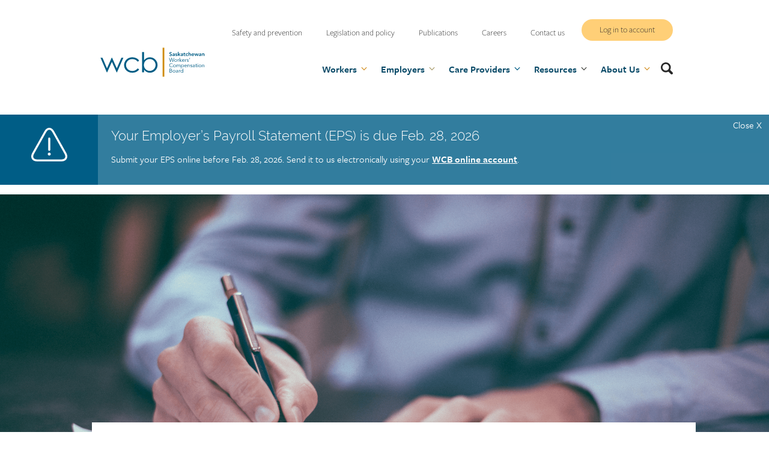

--- FILE ---
content_type: text/html; charset=UTF-8
request_url: https://www.wcbsask.com/policy-and-procedure/attachment-compensation-pro-042010
body_size: 54182
content:
<!DOCTYPE html>
<html lang="en" dir="ltr">
  <head>
    <meta charset="utf-8" />
<meta name="description" content="To establish guidelines for legal attachments on compensation." />
<link rel="canonical" href="https://www.wcbsask.com/policy-and-procedure/attachment-compensation-pro-042010" />
<meta name="Generator" content="Drupal 10 (https://www.drupal.org)" />
<meta name="MobileOptimized" content="width" />
<meta name="HandheldFriendly" content="true" />
<meta name="viewport" content="width=device-width, initial-scale=1.0" />
<link rel="icon" href="/themes/SASKWCB/favicon.ico" type="image/vnd.microsoft.icon" />

      <title>Attachment of Compensation (PRO 04/2010) | Saskatchewan Workers&#039; Compensation Board</title>
      <link rel="stylesheet" media="all" href="/sites/default/files/css/css_w1xFaMKHnvpHrm30b7JgBj97HVaR31YOrlz4gky-sec.css?delta=0&amp;language=en&amp;theme=SASKWCB&amp;include=eJxViDEOwjAMAD9kxW8ojIwdGJHTWE0kJ47sBASvr9QBxHK6u3VZb_frBXfRSAKbGmNTqyTlw6Cta2nj4Uy2ZfxP6GS0G_XsmGx2kvA7YbY-oxTPnMAzGY9cHL8G_vbBFSM5w7Pwy_FkqJqm8AE0fDrC" />
<link rel="stylesheet" media="all" href="/sites/default/files/css/css_Ld7bKuaIOWxCg-FG6m0FJs0HdYeWSF3BTV0SofSt-UE.css?delta=1&amp;language=en&amp;theme=SASKWCB&amp;include=eJxViDEOwjAMAD9kxW8ojIwdGJHTWE0kJ47sBASvr9QBxHK6u3VZb_frBXfRSAKbGmNTqyTlw6Cta2nj4Uy2ZfxP6GS0G_XsmGx2kvA7YbY-oxTPnMAzGY9cHL8G_vbBFSM5w7Pwy_FkqJqm8AE0fDrC" />
<link rel="stylesheet" media="all" href="//use.typekit.net/omh4shi.css" />
<link rel="stylesheet" media="print" href="/sites/default/files/css/css_h_C7B45SBd7W-gSZ3up9q_01g-1QYN6rGQrO9hnBSk4.css?delta=3&amp;language=en&amp;theme=SASKWCB&amp;include=eJxViDEOwjAMAD9kxW8ojIwdGJHTWE0kJ47sBASvr9QBxHK6u3VZb_frBXfRSAKbGmNTqyTlw6Cta2nj4Uy2ZfxP6GS0G_XsmGx2kvA7YbY-oxTPnMAzGY9cHL8G_vbBFSM5w7Pwy_FkqJqm8AE0fDrC" />

        <script type="application/json" data-drupal-selector="drupal-settings-json">{"path":{"baseUrl":"\/","pathPrefix":"","currentPath":"node\/2250","currentPathIsAdmin":false,"isFront":false,"currentLanguage":"en"},"pluralDelimiter":"\u0003","suppressDeprecationErrors":true,"gtag":{"tagId":"","consentMode":false,"otherIds":[],"events":[],"additionalConfigInfo":[]},"ajaxPageState":{"libraries":"[base64]","theme":"SASKWCB","theme_token":null},"ajaxTrustedUrl":{"form_action_p_pvdeGsVG5zNF_XLGPTvYSKCf43t8qZYSwcfZl2uzM":true},"gtm":{"tagId":null,"settings":{"data_layer":"dataLayer","include_classes":false,"allowlist_classes":"google\nnonGooglePixels\nnonGoogleScripts\nnonGoogleIframes","blocklist_classes":"customScripts\ncustomPixels","include_environment":false,"environment_id":"","environment_token":""},"tagIds":["GTM-K3F6RK"]},"clientside_validation_jquery":{"validate_all_ajax_forms":2,"force_validate_on_blur":false,"force_html5_validation":false,"messages":{"required":"This field is required.","remote":"Please fix this field.","email":"Please enter a valid email address.","url":"Please enter a valid URL.","date":"Please enter a valid date.","dateISO":"Please enter a valid date (ISO).","number":"Please enter a valid number.","digits":"Please enter only digits.","equalTo":"Please enter the same value again.","maxlength":"Please enter no more than {0} characters.","minlength":"Please enter at least {0} characters.","rangelength":"Please enter a value between {0} and {1} characters long.","range":"Please enter a value between {0} and {1}.","max":"Please enter a value less than or equal to {0}.","min":"Please enter a value greater than or equal to {0}.","step":"Please enter a multiple of {0}."}},"onPointSearch":{"onPointKey":"f038a538-cb38-4de0-a562-67508d2b3929","onPointInput":false,"onPointPredict":true,"onPointPrimary":false,"onPointSuggestedTitle":"Popular Searches","onPointSuggested":false,"onPointPath":"\/search","onPointUrlFilter":false,"onPointUrlExcludeFilter":false},"sharethis":{"publisher":"dr-ce8f786e-1ec-7135-945-afb929a4e774","version":"5x","doNotCopy":true,"hashAddressBar":false,"doNotHash":true},"user":{"uid":0,"permissionsHash":"90e1a65590f006bf15432a43bd34c8e63a60e72cb657fab757f1d71e2ba2cc86"}}</script>
<script src="/sites/default/files/js/js_8_te5yRY_sBluPrHKPr5pxVvp00eQK7bo-FqDcNrA3s.js?scope=header&amp;delta=0&amp;language=en&amp;theme=SASKWCB&amp;include=eJyNiksOwjAMRC8UJWcAliyzYBm5wUpdgl0S98PtiQSqVMSCzWjem_EHf76cji5luqLxG0kH2cRMyFrbEmZoB1ASDsNjwvJ0cbbvZj8bmiSSMgaF5FKLb7YwwLqXdyM8CrGGilBi7_Zoag8FtafqtvbLjRRvWHBVLAy5m1SF_z8u9QUnj2at"></script>
<script src="/modules/contrib/google_tag/js/gtag.js?t8kge7"></script>
<script src="/modules/contrib/google_tag/js/gtm.js?t8kge7"></script>
<script src="/sites/default/files/js/js_jxzYbGwrLCi4BxTBm0nypq8GewNd7pKm95LCbZFCwGg.js?scope=header&amp;delta=3&amp;language=en&amp;theme=SASKWCB&amp;include=eJyNiksOwjAMRC8UJWcAliyzYBm5wUpdgl0S98PtiQSqVMSCzWjem_EHf76cji5luqLxG0kH2cRMyFrbEmZoB1ASDsNjwvJ0cbbvZj8bmiSSMgaF5FKLb7YwwLqXdyM8CrGGilBi7_Zoag8FtafqtvbLjRRvWHBVLAy5m1SF_z8u9QUnj2at"></script>
</head>
        <body class="page-policy-and-procedure-attachment-compensation-pro-042010 section-policy-and-procedure path-node page-node-type-policy">
          <svg class="svg_sprite" xmlns="http://www.w3.org/2000/svg" xmlns:xlink="http://www.w3.org/1999/xlink" xmlns:v="https://vecta.io/nano"><defs><symbol viewBox="0 0 32 30" id="alert-icon"><path d="m31.078 22.428c1.087 1.949 1.217 3.83.367 5.296-.852 1.467-2.542 2.276-4.76 2.276h-21.37c-2.218 0-3.908-.81-4.76-2.276-.85-1.466-.72-3.347.368-5.296l10.823-19.397c1.09-1.955 2.601-3.031 4.254-3.031 1.652 0 3.164 1.076 4.254 3.03zm-1.144 4.407c.525-.905.39-2.163-.382-3.543l-10.823-19.397c-.767-1.375-1.737-2.132-2.729-2.132-.993 0-1.963.757-2.73 2.132l-10.824 19.397c-.77 1.38-.906 2.64-.381 3.543.524.904 1.678 1.402 3.25 1.402h21.368c1.573 0 2.726-.498 3.251-1.402zm-13.009-7.149a.93.93 0 0 1 -.925.933.93.93 0 0 1 -.925-.933v-10.057a.93.93 0 0 1 .925-.933.93.93 0 0 1 .925.933zm.385 3.771c0 .728-.589 1.32-1.31 1.32-.722 0-1.31-.592-1.31-1.32s.587-1.32 1.31-1.32c.722 0 1.31.592 1.31 1.32z" fill="#fff" /></symbol><symbol viewBox="0 0 24 24" id="arrow-right"><path d="M15 6.3L13.6 7.8 16.9 11 3.3 11 3.3 13 16.9 13 13.6 16.2 15.1 17.7 20.7 12 15 6.3Z" /></symbol><symbol viewBox="0 0 24 24" id="calendar">
<path d="M7 12H9V14H7V12Z" /><path d="M7 16H9V18H7V16Z" /><path d="M13 12H11V14H13V12Z" /><path d="M11 16H13V18H11V16Z" /><path d="M17 12H15V14H17V12Z" /><path d="M15 16H17V18H15V16Z" />
<path fill-rule="evenodd" clip-rule="evenodd" d="M19 22H5C3.897 22 3 21.103 3 20V6C3 4.897 3.897 4 5 4H7V2H9V4H15V2H17V4H19C20.103 4 21 4.897 21 6V20C21 21.103 20.103 22 19 22ZM19.0001 8L19 6H5V8H19.0001ZM19.0003 10L19.001 20H5V10H19.0003Z" />
</symbol><symbol viewBox="0 0 32 32" id="chevron-down">
    <path fill-rule="evenodd" d="M15.293 20.707L8.626 14.04l1.415-1.414 5.96 5.96 5.959-5.96 1.414 1.415-6.667 6.666-.707.707-.707-.707z" />
</symbol><symbol viewBox="0 0 24 24" id="chevron-left"><path d="M16.2 6.3L14.8 4.9 7.8 12 14.8 19.1 16.2 17.7 10.6 12 16.2 6.3Z" /></symbol><symbol viewBox="0 0 24 24" id="chevron-right">
  <path d="M10.5858 6.34317L12 4.92896L19.0711 12L12 19.0711L10.5858 17.6569L16.2427 12L10.5858 6.34317Z" />
</symbol><symbol viewBox="0 0 50 50" id="close"><path d="m37.304 11.282 1.414 1.414-26.022 26.02-1.414-1.413z" /><path d="m12.696 11.282 26.022 26.02-1.414 1.415-26.022-26.02z" /></symbol><symbol viewBox="0 0 24 24" id="document-check"><path clip-rule="evenodd" d="m4 4c0-1.10457.89543-2 2-2h8c.2652 0 .5196.10536.7071.29289l5 5c.1875.18754.2929.44189.2929.70711v12c0 1.1046-.8954 2-2 2h-12c-1.10457 0-2-.8954-2-2zm13.5858 4h-3.5858v-3.58579zm-5.5858-4v5c0 .55228.4477 1 1 1h5v10h-12v-16zm3.7071 8.2929c.3905.3905.3905 1.0237 0 1.4142l-4 4c-.3905.3905-1.0237.3905-1.4142 0l-2.00001-2c-.39052-.3905-.39052-1.0237 0-1.4142.39053-.3905 1.02369-.3905 1.41422 0l1.29289 1.2929 3.2929-3.2929c.3905-.3905 1.0237-.3905 1.4142 0z" fill-rule="evenodd" /></symbol><symbol viewBox="0 0 512 512" id="download-icon"><path d="m216 0h80c13.3 0 24 10.7 24 24v168h87.7c17.8 0 26.7 21.5 14.1 34.1l-152.1 152.2c-7.5 7.5-19.8 7.5-27.3 0l-152.3-152.2c-12.6-12.6-3.7-34.1 14.1-34.1h87.8v-168c0-13.3 10.7-24 24-24zm296 376v112c0 13.3-10.7 24-24 24h-464c-13.3 0-24-10.7-24-24v-112c0-13.3 10.7-24 24-24h146.7l49 49c20.1 20.1 52.5 20.1 72.6 0l49-49h146.7c13.3 0 24 10.7 24 24zm-124 88c0-11-9-20-20-20s-20 9-20 20 9 20 20 20 20-9 20-20zm64 0c0-11-9-20-20-20s-20 9-20 20 9 20 20 20 20-9 20-20z" /></symbol><symbol viewBox="0 0 66 53" id="envelope"><g><path d="M59.4 0C63 0 66 3 66 6.6L66 46.4C66 50 63 53 59.4 53L6.6 53C3 53 0 50 0 46.4L0 6.6C0 3 3 0 6.6 0L59.4 0ZM45 30.1L66 46.4 66 39.8 49.1 26.8 66 13.3 66 6.6 33 33.1 0 6.6 0 13.3 16.9 26.8 0 39.8 0 46.4 21 30.1 33 39.8 45 30.1Z" /></g></symbol><symbol preserveAspectRatio="xMidYMid meet" viewBox="0 0 9000 8380" fill="#fff" id="equity-logo"><path d="M4325 8054c-16-2-79-9-140-15-499-50-1017-217-1475-477-301-170-557-368-825-636-274-275-467-528-639-838l-38-68h59l58 1 63 109c143 248 335 493 567 726 237 238 461 414 731 574 940 560 2050 686 3089 353 948-304 1757-998 2205-1893 198-395 318-799 377-1265 24-188 23-649 0-845-89-724-357-1365-806-1928-570-714-1399-1202-2304-1356-247-42-358-51-647-50-303 0-475 17-747 73-920 190-1745 729-2305 1507-196 273-376 623-484 941l-49 143h-47c-33 0-48-4-48-13 0-19 72-228 118-342 97-242 203-442 358-676 503-763 1260-1324 2127-1578 1043-305 2160-162 3085 394 443 266 847 639 1149 1061 386 539 616 1139 699 1824 25 202 25 638 0 840-69 574-242 1090-523 1560-633 1060-1721 1747-2951 1865-138 13-567 19-657 9zm85-171c-800-44-1549-343-2175-868-139-117-373-357-488-500-78-96-251-347-316-457l-23-38h34c31 1 36 6 95 103 126 209 297 424 501 631 605 611 1373 978 2237 1067 170 17 559 15 730-5 846-98 1583-453 2180-1051 665-664 1035-1521 1062-2460 25-868-255-1693-810-2387-114-143-397-424-549-546-864-689-1993-954-3053-717-681 153-1288 487-1785 985-389 388-673 836-855 1345-39 109-45 120-69 123-14 2-26-1-26-7 0-16 76-222 121-327 208-490 497-901 899-1277 430-402 975-702 1550-855 476-127 1000-155 1500-82 634 93 1242 361 1765 779 154 122 424 392 546 546 462 579 727 1222 805 1958 20 189 14 638-10 817-134 972-600 1804-1351 2415-693 563-1610 858-2515 808zm166-512c-9-14-66-241-66-262 0-35-16-20-29 28-6 26-29 90-49 141l-37 94-59-6c-33-3-61-8-63-9-2-2-6-95-10-207-6-191-5-203 11-197 10 4 31 7 47 7h29l1 173c1 140 3 167 13 142l62-165 50-135h78l23 90c12 50 28 123 35 163 6 39 15 72 18 72 4 0 10-44 14-97l13-165 6-68h43c24 0 44 1 44 3s-9 90-20 197l-20 202c0 11-128 10-134-1zm296-197c-23-108-41-199-38-201 2-3 22-7 44-10l40-5 47 227c25 124 23 127 55-90l23-152c1 0 18-4 38-8l35-7 56 119c30 65 61 135 68 156 6 20 16 37 20 37 5 0 7-6 5-12-4-11-31-229-38-298-2-21 4-25 37-32 21-5 41-7 43-5 3 4 43 357 43 388 0 12-13 19-47 23-27 4-56 9-66 12-14 5-29-19-81-125-34-72-66-128-69-124-4 3-7 21-7 38 0 31-26 193-36 226-3 11-21 19-52 23-26 4-54 9-62 12-12 3-24-34-58-192zm-834 149c-10-2-18-7-18-11 0-12 61-357 67-376 4-15 11-17 46-12 23 4 42 8 43 9s-13 88-32 192l-34 198c0 7-43 8-72 0zm-316-67c-23-8-53-21-67-30-24-16-24-17-7-46 20-36 21-36 66-9 45 26 95 28 112 4 18-24 9-36-55-84-68-51-84-74-84-122 0-79 65-126 157-115 53 6 156 51 156 68 0 5-8 23-17 38l-17 29-29-21c-15-11-48-26-72-34-40-11-47-11-66 5-30 24-18 54 36 91 86 59 112 112 83 174-24 55-114 78-196 52zm1806-85c-51-33-88-96-95-166-13-113 79-217 208-232 66-8 129 17 172 68 79 92 75 206-12 289-78 77-190 93-273 41zm176-55c47-19 66-51 66-109 0-122-113-199-200-137-35 25-44 53-38 119 6 57 38 108 82 127 40 17 49 17 90 0zm-2336 10c-45-12-118-59-118-75 0-4 11-18 25-31l25-23 23 20c51 47 109 57 127 23 9-18 4-28-43-78-63-66-77-90-77-129 0-71 70-122 152-109 48 8 126 46 152 74 18 20 18 22-4 52l-22 31-27-24c-37-35-88-59-119-55-21 2-28 9-30 31-3 23 5 37 39 68 78 72 95 119 65 177-26 50-92 69-168 48zm2627-107c-4-17-5-32-3-33 1-1 29-15 60-30 85-40 117-97 97-168-12-44-67-95-112-103-39-8-89 11-140 49l-34 26-48-52 35-29c80-66 187-95 264-69 46 15 110 88 126 144 28 100-36 212-155 267-33 16-65 29-72 29-6 0-14-14-18-31zm-2918-40l-38-20 24-42 62-112 77-137 39-68 40 20 40 21-29 52c-17 29-60 106-97 172-36 66-69 123-73 127-4 3-24-3-45-13zm-292-181c-102-52-149-145-124-244 16-64 98-149 153-160 140-26 281 79 280 210-1 156-173 265-309 194zm141-79c61-37 94-117 71-171-20-46-49-69-96-75-78-11-154 66-154 155 0 39 4 49 36 79 44 40 92 44 143 12zm3635-71c-6-17-10-32-9-33 2-1 24-14 50-29 48-27 67-59 54-91-7-20-35-19-96 5-28 11-71 20-96 20-37 0-51-5-76-30-28-28-30-35-26-84 5-65 32-105 101-151 63-43 82-44 102-5 19 38 20 37-15 43-35 8-110 72-110 96 0 44 39 51 118 21 80-30 117-27 159 15 32 32 35 40 30 76-7 55-49 114-104 150-59 37-68 36-82-3zm-4135-146l-37-39 30-119c17-66 37-136 46-156 8-21 15-42 15-47s-46 38-103 96l-103 105-33-27-33-28 84-84c46-47 114-112 151-145l68-61 67 65-33 127-49 170c-9 24-16 49-16 55s51-40 113-102l113-112 29 31 30 31-145 139-150 139c-3 0-23-17-44-38zm1864 22c-443-60-925-284-1229-570-48-46-53-53-33-54 14 0 53 26 103 69 327 283 771 477 1219 531 151 18 443 14 595-9 340-51 660-173 940-358 1083-717 1369-2168 637-3233-175-255-427-496-684-656-273-169-574-279-908-331-158-24-480-24-640 1-488 76-920 288-1273 625-152 146-307 343-410 524-16 26-34 47-42 47s-15-3-15-6c0-15 108-186 176-279 232-320 522-559 889-736 325-156 624-223 1000-223 233 0 359 14 561 63 859 210 1530 894 1729 1761 40 176 50 282 49 520-1 208-4 252-27 380-45 253-109 446-225 676-347 691-1030 1167-1812 1264-119 14-474 11-600-6zm2543-106l-22-22 40-43c22-24 39-48 37-53-2-4-55-54-118-110s-115-105-115-109c0-3 12-22 27-40l26-35 99 89 124 113 27 24 43-46 42-47 24 22c12 13 23 25 23 29 0 10-212 245-224 248-6 1-21-7-33-20zm172-429l-163-108c-11-6-9-15 8-44 12-20 26-37 32-37 5 0 36 18 68 40s64 40 70 40c8 0 100-131 100-144 0-2-32-24-70-50l-70-46 26-39 25-39 162 105 171 114c7 6-9 37-40 78-2 2-33-15-69-39s-67-41-69-39c-5 6-82 123-90 136-4 8 17 27 56 54 35 23 64 43 66 45 7 5-43 74-53 73-5 0-77-46-160-100z" /><path d="M822 5928c3-7 19-16 36-20 17-5 36-16 41-26 19-36 182-655 179-680-2-20-11-28-35-34-18-5-33-13-33-18s15-11 33-14c98-16 189-27 193-23 2 2-5 29-15 60-11 32-18 57-16 57s28-24 58-54c64-64 114-83 176-66 84 22 116 105 87 231-29 128-124 268-220 324-57 33-126 42-167 21-41-20-42-18-69 97-24 101-18 124 33 129 17 2 32 8 32 13 0 6-61 11-158 13-122 2-158 0-155-10zm430-318c61-68 128-248 128-346 0-55-12-74-48-74-69 0-119 68-172 235-42 133-50 203-24 222 30 22 75 8 116-37zm368 72c-54-27-72-71-67-169 3-70 9-93 41-158 42-85 138-196 197-225 82-43 150-33 178 25l15 30 12-30c11-27 17-31 70-36 33-3 60-5 62-4 1 1-16 64-37 141-56 199-81 299-81 327 0 42 26 39 70-9 52-56 71-48 28 13-65 90-131 127-188 103-38-16-55-57-42-103 14-51 3-53-28-4-34 55-81 94-128 107-50 14-61 13-102-8zm199-110c47-49 98-155 123-255 27-109 14-167-38-167-101 0-256 366-187 442 26 29 62 22 102-20zm1936 110c-51-24-92-72-101-118-13-70 2-162 37-231 40-78 127-171 190-200 106-50 211-36 244 32 47 100-86 239-262 275l-53 11v63c0 52 4 66 23 84 46 43 130 18 178-53 26-38 28-39 48-26 22 14-63 119-119 148-64 33-135 39-185 15zm145-294c53-27 105-92 121-151 31-115-62-132-126-24-20 34-75 177-75 194 0 10 42 0 80-19zm-1250 275c-28-36-25-56 39-293l51-197c0-8-13-13-30-13-50 0-38-31 23-59 32-15 78-51 119-93 36-37 73-68 82-68 14 0 7 37-30 163-5 14 1 17 40 17s46 3 46 19c0 17-8 20-52 23l-53 3-52 190c-57 209-62 242-36 252 12 5 30-8 64-46 63-70 71-48 12 30-55 71-100 99-160 99-33 0-46-5-63-27zm681 1c-29-37-26-58 41-282 44-146 50-175 38-183-30-18-55-8-101 41-62 66-120 180-162 320l-35 115-71 3c-39 2-71 1-71-2s27-105 61-227c33-121 59-232 57-247-2-20-11-28-35-34-47-12-41-26 15-33 26-3 75-10 108-15 100-16 95-23 58 93-19 56-33 106-31 112 2 5 22-18 44-50 41-62 112-133 153-155 13-7 46-13 73-13 43-1 53 3 74 28 22 25 24 35 19 77-4 27-29 118-56 202-28 85-50 163-50 175 0 46 61 11 99-57 7-12 13-14 21-6s0 25-27 62c-56 74-87 95-148 100-48 4-54 2-74-24zm-1171 9c0-4 12-48 25-98 54-193 96-369 91-382-3-8-19-19-36-24-43-15-37-27 18-34 26-3 74-10 108-15 100-16 96-23 58 97-38 119-37 113-26 113 4 0 22-29 40-64 41-78 92-139 131-156 63-26 114 35 90 108-17 51-84 72-111 34-24-33-37-34-64-5-40 43-93 155-140 298l-43 130-70 3c-39 2-71-1-71-5zm2010-2c0-4 24-100 54-212l60-230c7-32-12-59-42-62-41-3-23-26 26-32 26-3 78-11 115-17 38-5 71-7 74-4s-9 51-26 107c-18 55-30 103-28 106 3 2 22-26 42-63 43-77 99-142 133-155 38-15 73 0 88 37 12 30 12 39-1 71-9 21-21 41-28 45-24 15-62 7-90-19l-29-28-29 34c-43 52-94 162-139 304l-41 127h-70c-38 0-69-4-69-9zm3238-63l-27-21 28-41c75-110 66-203-24-246-53-26-84-25-125 3-42 28-68 64-76 102-5 28-2 32 31 48 19 9 38 17 40 17 3 0 11-16 19-35 15-34 15-34 45-19 17 9 31 17 31 18 0 4-62 140-65 144-2 2-46-15-99-39l-96-42 6-36c11-63 41-138 73-185 98-142 308-108 361 58 22 68-12 200-67 263l-28 32zm-2312-59c-39-31-187-232-261-355-73-121-105-198-105-248 0-77 164-226 251-228 35-1 23-14 138 144 50 69 99 129 108 132 22 9 50-19 64-63 6-20 56-158 110-306l100-271-162-364c-89-201-173-382-186-402l-23-38h-191l3 414c3 391 4 415 22 435 31 34 103 22 159-27 16-14 20-14 40 7l22 22-57 54c-95 89-220 134-340 121-108-11-177-59-222-156-20-43-21-63-24-457l-3-413h-119v-32c0-31 5-35 71-67 149-71 248-171 320-321l34-69 47-1h48l2 190 3 191 368-1h367v25c0 18-5 25-19 25-10 0-30 9-45 21-40 31-35 80 20 210 26 60 50 109 54 109s11-12 15-27c4-16 51-118 105-228 90-186 102-205 158-256 66-60 204-137 295-165 52-16 59-16 73-2s7 33-77 199c-50 101-181 391-291 644-162 373-225 533-334 845l-165 495c-50 174-43 168-209 210-120 30-130 31-164 4zm2349-438c-104-32-190-62-189-67 0-12 16-84 18-84l381 118-3 32c-5 62-2 62-207 1zm118-177c-21-10-37-29-45-50-11-31-28-46-28-25 0 14-51 29-124 36l-68 7 7-44c4-23 9-45 10-46 2-2 32-6 67-9s71-10 80-14c16-9 44-76 35-85-2-2-37-11-76-18-40-8-74-16-76-18-4-4 11-77 17-83 1-2 90 13 195 33l193 37v40c0 57-27 163-51 202-14 21-33 36-57 43-46 12-41 13-79-6zm91-107c9-12 17-38 18-57 3-34 3-34-54-45l-57-12-7 43c-5 33-2 51 10 69 22 33 69 34 90 2zm-5732 82c2-14 15-25 40-34 100-34 118-69 126-247 2-69 2-134-2-144-6-16-8-15-29 4-12 11-53 36-92 54-61 28-81 33-150 33-110 0-171-23-246-92-43-41-70-77-99-137-50-102-70-192-70-327 0-304 162-539 409-590 30-6 96-9 145-7 105 5 165 27 236 87l46 38 79-63c75-60 83-64 133-64h52v683c0 667 1 683 20 715 13 20 38 41 66 53 31 14 44 26 42 37-3 15-35 17-356 20l-353 2zm121-494c20-14 39-36 43-49 3-13 4-187 2-387-3-394-5-405-60-443-60-42-142 12-172 114-40 135-47 504-11 634 38 140 112 189 198 131zM755 4567c-240-62-419-329-402-603 14-246 168-460 376-524 117-37 288-20 393 37 26 14 72 52 102 83 84 88 128 190 142 330l7 70H757l7 52c23 173 122 318 241 353 99 30 214-19 281-119 33-51 38-54 60-44 32 15 30 34-12 103-79 131-169 207-292 245-83 26-220 34-287 17zm265-736c0-87-19-210-39-256-22-49-48-73-89-81-26-5-36-1-61 23-40 41-61 117-68 256l-6 117h263zm1847 738c-87-21-154-79-189-168-22-54-23-72-28-446-4-283-8-396-17-412-7-12-33-29-58-38-36-14-45-23-45-42v-23l258 2 257 3 5 445c5 457 7 479 46 494 30 11 90 6 114-11 14-9 37-27 53-41l27-26v-365c0-399 0-400-58-436-21-13-31-27-29-40 2-19 10-20 249-23l247-2 6 1000 26 26c58 57 157 34 178-43 14-51 15-795 1-845-11-39-48-72-93-83-20-5-27-13-27-31v-24l268 2 267 3 3 495c3 556-1 528 77 554 27 10 41 21 43 35l3 21H3299l1-62 1-72c-1-5-25 13-53 40-29 28-69 60-89 72-73 44-200 63-292 41zm4513-300c0-61-23-41 200-176l107-67c2-1-67-1-152 2l-155 5v-80l128-6c70-4 159-7 199-7h72l6 34c12 63 4 78-75 132-41 29-105 67-142 86-37 18-67 36-67 40-1 4 23 5 52 3 28-3 94-7 145-9l92-5v89h-137c-76 0-168 3-205 7l-68 6zm-13-406c-22-76-21-79 30-108l51-30c2-2-2-32-9-68-13-71-19-77-91-77-35 0-37-1-46-47-6-26-10-49-9-49 4-4 419 55 424 60 7 6 22 77 23 102 0 17-33 40-162 114l-185 107c-19 13-22 12-26-4zm228-209c36-20 65-39 65-44 0-7-151-21-159-14-7 6 10 94 19 94 5 0 39-16 75-36z" /><path d="M7265 3387c-9-22-12-43-8-47 7-7 240-107 287-124 40-14 4-16-135-6-205 14-196 15-214-20-8-16-15-31-15-33 0-6 148-119 218-166 35-24 62-44 60-46s-66 18-143 45l-162 54c-18 6-23 1-33-30-7-20-8-39-4-43 9-8 355-121 370-121 9 0 59 119 53 124-82 66-164 127-192 145-20 12-37 26-37 30s26 4 58 0c31-4 98-8 148-8l92-1 22 56c13 31 19 59 14 63s-63 32-129 61l-177 80-57 28zm-3219-72c-116-41-167-174-112-292 34-73 87-106 175-111 55-3 74 1 111 20 124 67 147 231 46 332-61 61-140 80-220 51zm-1939-400l-28-24 39-39c50-50 66-92 46-121-21-30-41-26-93 17-62 52-83 62-128 62-47 0-89-38-99-87-9-46 21-125 66-175l39-43 26 26 26 25-36 40c-40 43-53 79-38 103 18 28 39 23 94-20 92-73 157-80 207-24 46 53 16 181-59 252l-34 32zm4926-96c-62-30-113-113-113-182 0-37 34-97 70-125 35-27 222-144 224-140 2 2 12 19 24 39l22 37-67 42c-142 90-171 111-182 139-16 36-5 76 26 101 47 37 71 29 230-71l92-58 20 35c12 19 21 38 21 42 0 13-215 140-255 151-54 15-64 14-112-10zm-4827-351l-117-180 38-49c20-27 40-49 44-49 8 0 392 132 398 136 4 3-14 31-43 67-13 17-16 17-67-3l-55-20c-1 0-20 24-43 54l-42 54 30 43c17 23 31 45 31 49s-13 23-28 43l-29 35zm129-126c-8-9-149-62-152-58-2 2 17 34 43 71l48 68 33-38c18-21 31-41 28-43zm4441 134l-26-34 60-52c33-29 60-56 60-60 0-5-26-38-57-74l-56-65-128 112-30-29c-16-15-29-31-29-35 0-6 84-82 263-239l38-33 64 64-59 53-60 54 41 48c80 96 74 95 142 35l60-51 25 33c14 19 26 36 26 39 0 6-296 268-303 268-2 0-16-15-31-34zm-4191-225c-20-39-20-37 21-57 44-21 94-70 94-93 0-44-48-53-110-21-22 11-60 23-85 27-41 5-47 3-80-30-28-28-35-43-35-74 0-53 44-121 105-161 56-37 61-38 68-14 2 9 8 24 11 33 5 11-6 23-37 43-50 32-70 60-62 86 10 30 33 31 97 4 105-44 174-31 203 40 29 69-25 166-123 219l-51 28zm3741-219l-38-26 6-96c4-52 11-133 17-179 5-46 8-85 6-87-1-2-25 29-52 69-71 106-125 177-133 177-4 0-19-10-35-23l-27-22 116-162c64-90 120-163 125-163s27 12 48 28c36 24 40 32 40 67 0 41-12 183-24 265-5 39-4 42 7 26 7-11 39-58 71-105 91-136 80-127 120-99l35 24-113 158-121 166c-5 4-26-4-48-18zm-3549-159c-75-107-113-170-108-177 5-6 22-19 38-28l29-17 49 72 50 72 7-40c4-22 7-74 8-115l1-75 40-28c23-16 43-26 46-23s1 49-4 103c-7 70-7 101 1 109 6 6 64 31 128 55 65 24 118 47 118 50 0 4-18 19-41 33l-41 28-196-80-6 30c-5 25 2 41 33 86l40 55-27 20-38 28c-6 5-55-56-127-158zm410-274c-16-116-27-212-25-214 2-1 27-15 57-30l54-27 308 308-45 22-45 21-40-41-40-42-61 29-62 30 6 57 7 57-40 21c-22 11-42 20-43 20-2 0-16-95-31-211zm173-59c0-3-28-32-61-65l-62-60 7 35c4 19 9 53 12 75 10 68 9 67 59 43 25-12 45-25 45-28zm2605 248c-22-11-41-22-43-23-1-1 1-27 6-57l9-55-64-32-63-31-78 84-41-18c-22-11-41-22-41-25s68-74 150-156l151-151 54 25c41 19 55 31 55 46 0 30-47 406-51 410-2 2-22-6-44-17zm1-296c6-42 10-79 8-81-5-5-109 111-109 121s77 47 85 41c3-3 10-39 16-81zm-2341-43c-28-83-55-153-61-156-6-2-34 5-62 16l-51 20-11-35c-7-19-10-37-8-38 9-8 320-108 324-104 2 3 7 18 10 35 6 31 5 32-50 49-31 10-56 21-56 25s23 72 50 152c28 80 50 149 50 154 0 8-63 33-82 33-2 0-26-68-53-151zm1858 130c-27-8-33-14-33-38 0-38 19-228 26-263 3-17 1-28-5-28s-11 5-11 11-32 69-70 139l-70 128-42-9c-23-6-46-13-51-16-8-5-2-411 6-420 2-1 22 3 45 9 42 10 42 11 42 57 0 26-5 96-11 155s-9 110-6 112c3 3 36-54 73-127 38-72 75-134 82-136 7-3 33 0 57 7 40 11 44 15 40 39-11 66-27 273-21 278 3 3 10-5 15-18 10-27 119-230 129-241 8-9 94 12 90 21-2 4-52 84-111 179-113 179-112 179-174 161zm-1471-90c-60-11-101-44-128-103-53-113-12-230 101-289 27-13 66-22 119-25 72-4 79-3 73 12-4 10-7 26-7 37 0 16-7 19-45 19-56 0-107 20-140 56-53 57-24 179 50 210 44 18 73 18 132-2 44-15 48-15 60 2 25 34 16 50-39 67-72 21-125 26-176 16zm883-34l-106-14c-6-1 36-390 44-397 3-3 64 0 136 7 139 14 139 14 125 64-5 20-10 20-91 13-47-5-87-7-88-6-2 2-5 21-7 43-3 39-3 40 37 47 22 4 59 7 83 7l43 1-3 38c-3 41 1 40-115 28l-63-7v99l38 6c20 3 61 8 90 12 51 6 52 6 52 40 0 33-1 34-37 33-21-1-83-7-138-14zm-575-73c0-38-3-130-7-205l-6-137h90l6 76c3 42 7 77 9 78s42 0 91-2l87-4v-158h87l6 152 7 205v53h-90v-62c0-110 2-108-102-108h-90l3 88 4 87-47 3-48 3z" /></symbol><symbol viewBox="0 0 24 24" id="facebook"><path d="m9 8h-3v4h3v12h5v-12h3.642l.358-4h-4v-1.667c0-.955.192-1.333 1.115-1.333h2.885v-5h-3.808c-3.596 0-5.192 1.583-5.192 4.615z" /></symbol><symbol viewBox="0 0 19 17" id="icon-thumb-down"><g fill="#fff" fill-rule="evenodd" transform="matrix(-1 0 0 -1 19 17)"><path d="m18.7855111 7.8625c.0918333-.546125-.1836667-1.153875-.6438889-1.5183125l-.0612222-.02975c-.0306111-.0308125-.0306111-.0308125-.0612222-.0308125l-.0612222-.02975s-.0306112 0-.0306112-.0308125l-.0918333-.02975c-.0306111-.0308125-.0918333-.0308125-.1530555-.061625-.7663334-.24225-1.6245-.150875-2.4214445-.0605625-.1836667.0308125-1.9.0308125-1.9306111.1519375l.2765556-.87975c.1530555-.486625.2755-.941375.4285555-1.4269375.2142778-.6980625.2755-1.24525.2142778-1.791375-.0918333-.6683125-.4897778-1.3058125-1.0724445-1.6691875-.3367222-.2125-.7051111-.303875-1.0724444-.303875h-.0918333c-.3683889.02975-.5826667.2125-.6132778.5769375-.0306111.45475-.0918333.87975-.1530556 1.275-.1224444.6980625-.3061111 1.275-.5826666 1.7605625-.1530556.2730625-.3367223.546125-.5816111.758625-.30611116.303875-.61327782.6683125-.98061116 1.0625l-.79694444.9105625c-.18366667.2125-.36733333.425-.58266667.60775-.03061111.02975-.09183333.0903125-.15305555.1519375-.12244445.121125-.30611111.2125-.45916667.3028125-.09183333.0308125-.21533333.091375-.399.1221875-.67344444.1816875-1.07244444.363375-1.10305555.788375 0 .2125-.03061112.425-.03061112.60775v.121125.516375 6.253875h1.04183334.06122222c.36838889.0605625.73572222.121125 1.22655556.2125l.21427777.02975c.95.1519375 1.83877778.303875 2.69694447.39525 2.1448889.24225 4.75.87975 6.3428333-1.0625.6438889-.7894375.7051111-1.9125.8581667-2.8846875.2755-1.608625.5520555-3.1875.7663333-4.796125" /><path d="m3.73867222 16.6053875h-2.85c-.36733333 0-.6745-.303875-.6745-.6683125v-8.438375c0-.3644375.30716667-.6683125.6745-.6683125h2.85c.36733334 0 .6745.303875.6745.6683125v8.438375c0 .3644375-.27655555.6683125-.6745.6683125" /></g></symbol><symbol viewBox="0 0 19 17" id="icon-thumb-up"><g fill="#fff" fill-rule="evenodd"><path d="m18.7855111 7.8625c.0918333-.546125-.1836667-1.153875-.6438889-1.5183125l-.0612222-.02975c-.0306111-.0308125-.0306111-.0308125-.0612222-.0308125l-.0612222-.02975s-.0306112 0-.0306112-.0308125l-.0918333-.02975c-.0306111-.0308125-.0918333-.0308125-.1530555-.061625-.7663334-.24225-1.6245-.150875-2.4214445-.0605625-.1836667.0308125-1.9.0308125-1.9306111.1519375l.2765556-.87975c.1530555-.486625.2755-.941375.4285555-1.4269375.2142778-.6980625.2755-1.24525.2142778-1.791375-.0918333-.6683125-.4897778-1.3058125-1.0724445-1.6691875-.3367222-.2125-.7051111-.303875-1.0724444-.303875h-.0918333c-.3683889.02975-.5826667.2125-.6132778.5769375-.0306111.45475-.0918333.87975-.1530556 1.275-.1224444.6980625-.3061111 1.275-.5826666 1.7605625-.1530556.2730625-.3367223.546125-.5816111.758625-.30611116.303875-.61327782.6683125-.98061116 1.0625l-.79694444.9105625c-.18366667.2125-.36733333.425-.58266667.60775-.03061111.02975-.09183333.0903125-.15305555.1519375-.12244445.121125-.30611111.2125-.45916667.3028125-.09183333.0308125-.21533333.091375-.399.1221875-.67344444.1816875-1.07244444.363375-1.10305555.788375 0 .2125-.03061112.425-.03061112.60775v.121125.516375 6.253875h1.04183334.06122222c.36838889.0605625.73572222.121125 1.22655556.2125l.21427777.02975c.95.1519375 1.83877778.303875 2.69694447.39525 2.1448889.24225 4.75.87975 6.3428333-1.0625.6438889-.7894375.7051111-1.9125.8581667-2.8846875.2755-1.608625.5520555-3.1875.7663333-4.796125" /><path d="m3.73867222 16.6053875h-2.85c-.36733333 0-.6745-.303875-.6745-.6683125v-8.438375c0-.3644375.30716667-.6683125.6745-.6683125h2.85c.36733334 0 .6745.303875.6745.6683125v8.438375c0 .3644375-.27655555.6683125-.6745.6683125" /></g></symbol><symbol viewBox="0 0 24 24" id="instagram"><path d="m12 2.163c3.204 0 3.584.012 4.85.07 3.252.148 4.771 1.691 4.919 4.919.058 1.265.069 1.645.069 4.849 0 3.205-.012 3.584-.069 4.849-.149 3.225-1.664 4.771-4.919 4.919-1.266.058-1.644.07-4.85.07-3.204 0-3.584-.012-4.849-.07-3.26-.149-4.771-1.699-4.919-4.92-.058-1.265-.07-1.644-.07-4.849 0-3.204.013-3.583.07-4.849.149-3.227 1.664-4.771 4.919-4.919 1.266-.057 1.645-.069 4.849-.069zm0-2.163c-3.259 0-3.667.014-4.947.072-4.358.2-6.78 2.618-6.98 6.98-.059 1.281-.073 1.689-.073 4.948s.014 3.668.072 4.948c.2 4.358 2.618 6.78 6.98 6.98 1.281.058 1.689.072 4.948.072s3.668-.014 4.948-.072c4.354-.2 6.782-2.618 6.979-6.98.059-1.28.073-1.689.073-4.948s-.014-3.667-.072-4.947c-.196-4.354-2.617-6.78-6.979-6.98-1.281-.059-1.69-.073-4.949-.073zm0 5.838c-3.403 0-6.162 2.759-6.162 6.162s2.759 6.163 6.162 6.163 6.162-2.759 6.162-6.163c0-3.403-2.759-6.162-6.162-6.162zm0 10.162c-2.209 0-4-1.79-4-4 0-2.209 1.791-4 4-4s4 1.791 4 4c0 2.21-1.791 4-4 4zm6.406-11.845c-.796 0-1.441.645-1.441 1.44s.645 1.44 1.441 1.44c.795 0 1.439-.645 1.439-1.44s-.644-1.44-1.439-1.44z" /></symbol><symbol viewBox="0 0 24 24" id="linkedin"><path d="m4.98 3.5c0 1.381-1.11 2.5-2.48 2.5s-2.48-1.119-2.48-2.5c0-1.38 1.11-2.5 2.48-2.5s2.48 1.12 2.48 2.5zm.02 4.5h-5v16h5zm7.982 0h-4.968v16h4.969v-8.399c0-4.67 6.029-5.052 6.029 0v8.399h4.988v-10.131c0-7.88-8.922-7.593-11.018-3.714z" /></symbol><symbol viewBox="0 0 48 48" id="print-icon"><path d="m40 16h-4v-12h-24v12h-4c-2.2 0-4 1.8-4 4v12c0 2.2 1.8 4 4 4h4v8h24v-8h4c2.2 0 4-1.8 4-4v-12c0-2.2-1.8-4-4-4zm-24-8h16v8h-16zm0 32v-12h16v12zm24-8h-4v-8h-24v8h-4v-12h32z" /></symbol><symbol viewBox="0 0 22 22" id="search-icon"><path d="m225.243 57.758c-2.343-2.344-6.143-2.344-8.485 0-2.344 2.343-2.344 6.142 0 8.486 2.342 2.341 6.142 2.341 8.485 0 2.343-2.344 2.343-6.143 0-8.486m5.053 16.607-4.474-4.476c-3.508 2.125-8.125 1.7-11.153-1.33-3.559-3.559-3.559-9.33 0-12.889 3.56-3.56 9.33-3.56 12.891 0 3.028 3.028 3.454 7.647 1.33 11.15l4.474 4.476c.848.846.848 2.221 0 3.069-.847.847-2.22.847-3.068 0z" fill="#282828" fill-rule="evenodd" transform="translate(-212 -53)" /></symbol><symbol viewBox="0 0 8 12" id="select-icon"><path d="m6.858 7.21-2.858 3.067-2.858-3.067c-.261-.28-.685-.28-.946 0-.261.28-.261.733 0 1.013l3.331 3.566c.125.135.295.211.473.211s.348-.076.473-.211l3.331-3.566c.169-.181.235-.445.173-.692s-.242-.44-.473-.507c-.23-.066-.477.005-.646.186zm-5.716-2.42 2.857-3.067 2.858 3.066c.125.135.295.211.473.211s.348-.076.473-.21c.126-.135.197-.317.197-.507s-.07-.373-.197-.507l-3.33-3.565c-.127-.135-.297-.211-.475-.211-.177 0-.347.076-.473.21l-3.329 3.567c-.261.28-.261.733 0 1.013s.685.28.946 0z" fill="#005d86" /></symbol><symbol viewBox="0 0 24 24" id="share-icon"><path d="m0 0h24v24h-24z" fill="none" /><path d="m13.576 17.271-5.11-2.787a3.5 3.5 0 1 1 0-4.968l5.11-2.787a3.5 3.5 0 1 1 .958 1.755l-5.11 2.787a3.514 3.514 0 0 1 0 1.458l5.11 2.787a3.5 3.5 0 1 1 -.958 1.755z" /></symbol><symbol viewBox="0 0 24 24" id="twitter"><path d="M24 4.557c-.883.392-1.832.656-2.828.775 1.017-.609 1.798-1.574 2.165-2.724-.951.564-2.005.974-3.127 1.195-.897-.957-2.178-1.555-3.594-1.555-3.179 0-5.515 2.966-4.797 6.045-4.091-.205-7.719-2.165-10.148-5.144-1.29 2.213-.669 5.108 1.523 6.574-.806-.026-1.566-.247-2.229-.616-.054 2.281 1.581 4.415 3.949 4.89-.693.188-1.452.232-2.224.084.626 1.956 2.444 3.379 4.6 3.419-2.07 1.623-4.678 2.348-7.29 2.04 2.179 1.397 4.768 2.212 7.548 2.212 9.142 0 14.307-7.721 13.995-14.646.962-.695 1.797-1.562 2.457-2.549z" /></symbol><symbol viewBox="0 0 24 24" id="youtube"><path d="m19.615 3.184c-3.604-.246-11.631-.245-15.23 0-3.897.266-4.356 2.62-4.385 8.816.029 6.185.484 8.549 4.385 8.816 3.6.245 11.626.246 15.23 0 3.897-.266 4.356-2.62 4.385-8.816-.029-6.185-.484-8.549-4.385-8.816zm-10.615 12.816v-8l8 3.993z" /></symbol></defs></svg>
                    <a href="#main-content" class="visually-hidden focusable skip-link">
            Skip to main content
          </a>
          <noscript><iframe src="https://www.googletagmanager.com/ns.html?id=GTM-K3F6RK"
                  height="0" width="0" style="display:none;visibility:hidden"></iframe></noscript>

            <div class="dialog-off-canvas-main-canvas" data-off-canvas-main-canvas>
    <div class="layout-container main-wrapper policy">

  <header class="header " role="banner">

  <div class="sticky_header__wrap">
    <div class="header_container">
      <div class="container">
        <div class="nav-wrapper">
          
          <div id="block-sitebranding" class="block block-system block-system-branding-block">
  
    
        <a href="/" title="Home" rel="home" class="site-logo">
      <img src="/themes/SASKWCB/logo.svg" alt="Home" />
    </a>
      </div>


          <div class="nav-inner">
            
  <div class="search-block-form block block-search container-inline" data-drupal-selector="search-block-form" id="block-swcbsearchform">
  
    
      <form action="/policy-and-procedure/attachment-compensation-pro-042010" method="post" id="search-block-form" accept-charset="UTF-8">
  <div class="js-form-item form-item js-form-type-search form-item-keys js-form-item-keys form-no-label">
      <label for="edit-keys" class="visually-hidden">Search</label>
        <input title="Enter the terms you wish to search for." placeholder="What can we help you find?" data-drupal-selector="edit-keys" data-msg-maxlength="Search field has a maximum length of 128." type="search" id="edit-keys" name="keys" value="" size="15" maxlength="128" class="form-search" />

        </div>
<input autocomplete="off" data-drupal-selector="form-mswfw7uawcvtfww3-k-rx9y-dnitdy2fblfuzvrjdci" type="hidden" name="form_build_id" value="form-mSwfw7UAWcVTfWw3_K-rX9Y-DNiTdY2FBLfUZvRjDCI" />
<input data-drupal-selector="edit-search-block-form" type="hidden" name="form_id" value="search_block_form" />
<div data-drupal-selector="edit-actions" class="form-actions js-form-wrapper form-wrapper" id="edit-actions--2"><input data-drupal-selector="edit-submit" type="image" id="edit-submit--2" name="op" src="/themes/SASKWCB/images/sprites/search-icon.svg" alt="Search" title="Search" class="image-button js-form-submit form-submit" />
</div>

</form>

  </div>
<nav role="navigation" aria-labelledby="block-wcbsecuresite-menu" id="block-wcbsecuresite">
            
  <h2 class="visually-hidden" id="block-wcbsecuresite-menu">WCB secure site</h2>
  

        
  
  
              <ul class="menu__main-nav menu__primary-wcb-secure-site">
        
      
            <li class="menu-wcb-secure-site__item">
        <a href="https://myaccount.wcbsask.com/online-services" class="menu-wcb-secure-site__link">Log in to account</a>
              </li>
        </ul>
  


  </nav>
<nav role="navigation" aria-labelledby="block-mainnavigation-menu" id="block-mainnavigation">
            
  <h2 class="visually-hidden" id="block-mainnavigation-menu">Main navigation</h2>
  

        
  
  
  
            <ul class="menu__main-nav menu__primary-main">
              

          
                    <li class="menu-main__item menu-main__item--expanded level-0">
            <a href="/workers" title="Workers" class="menu-main__link" data-drupal-link-system-path="node/2049">Workers</a>
                          <div class="menu_toggle__wrapper">
                                  <svg viewbox="0 0 24 24" class="chevron-right">
                    <use xlink:href="#chevron-right"></use>
                  </svg>
                  <svg viewbox="0 0 24 24" class="chevron-down">
                    <use xlink:href="#chevron-down"></use>
                  </svg>
                              </div>
                                
  
  
              <ul class="menu__main-nav subnav-main__submenu">
                

          
                    <li class="menu-main__item menu-main__item--expanded level-1">
            <a href="/what-do-if-youre-injured-work-and-how-file-claim" class="menu-main__link" data-drupal-link-system-path="node/1485">What to do if you’re injured at work and how to file a claim</a>
                                          <div class="menu_toggle__wrapper">
                  <svg viewbox="0 0 24 24" class="chevron-right">
                    <use xlink:href="#chevron-right"></use>
                  </svg>
                  <svg viewbox="0 0 24 24" class="chevron-down">
                    <use xlink:href="#chevron-down"></use>
                  </svg>
                </div>
                  
  
  
              <ul class="subnav-main__submenu menu__main-nav">
                

          
                    <li class="menu-main__item level-2">
            <a href="/information-temporary-foreign-workers" class="menu-main__link" data-drupal-link-system-path="node/519">Information for temporary foreign workers</a>
                                                </li>
        

          
                    <li class="menu-main__item level-2">
            <a href="/out-province-claims" class="menu-main__link" data-drupal-link-system-path="node/384">Out-of-province claims</a>
                                                </li>
              </ul>
      
                                    </li>
        

          
                    <li class="menu-main__item menu-main__item--expanded level-1">
            <a href="/what-qualifies-work-injury" class="menu-main__link" data-drupal-link-system-path="node/2052">What qualifies as a work injury?</a>
                                          <div class="menu_toggle__wrapper">
                  <svg viewbox="0 0 24 24" class="chevron-right">
                    <use xlink:href="#chevron-right"></use>
                  </svg>
                  <svg viewbox="0 0 24 24" class="chevron-down">
                    <use xlink:href="#chevron-down"></use>
                  </svg>
                </div>
                  
  
  
              <ul class="subnav-main__submenu menu__main-nav">
                

          
                    <li class="menu-main__item level-2">
            <a href="/hearing-loss-injuries" class="menu-main__link" data-drupal-link-system-path="node/246">Hearing loss injuries</a>
                                                </li>
        

          
                    <li class="menu-main__item level-2">
            <a href="/motor-vehicle-collisionssgi" class="menu-main__link" data-drupal-link-system-path="node/1950">Motor vehicle collisions/SGI</a>
                                                </li>
        

          
                    <li class="menu-main__item menu-main__item--expanded level-2">
            <a href="/occupational-diseases" class="menu-main__link" data-drupal-link-system-path="node/1953">Occupational diseases</a>
                                          <div class="menu_toggle__wrapper">
                  <svg viewbox="0 0 24 24" class="chevron-right">
                    <use xlink:href="#chevron-right"></use>
                  </svg>
                  <svg viewbox="0 0 24 24" class="chevron-down">
                    <use xlink:href="#chevron-down"></use>
                  </svg>
                </div>
                  
  
  
              <ul class="subnav-main__submenu menu__main-nav">
                

          
                    <li class="menu-main__item level-3">
            <a href="/firefighter-occupational-disease-coverage" class="menu-main__link" data-drupal-link-system-path="node/1491">Firefighter occupational disease coverage</a>
                                                </li>
              </ul>
      
                                    </li>
        

          
                    <li class="menu-main__item level-2">
            <a href="/psychological-injuries" class="menu-main__link" data-drupal-link-system-path="node/1497">Psychological injuries</a>
                                                </li>
        

          
                    <li class="menu-main__item level-2">
            <a href="/repetitive-strain-injuries" class="menu-main__link" data-drupal-link-system-path="node/1503">Repetitive strain injuries</a>
                                                </li>
        

          
                    <li class="menu-main__item menu-main__item--expanded level-2">
            <a href="/work-related-catastrophic-injuries-and-deaths" class="menu-main__link" data-drupal-link-system-path="node/2067">Work-related catastrophic injuries and deaths</a>
                                          <div class="menu_toggle__wrapper">
                  <svg viewbox="0 0 24 24" class="chevron-right">
                    <use xlink:href="#chevron-right"></use>
                  </svg>
                  <svg viewbox="0 0 24 24" class="chevron-down">
                    <use xlink:href="#chevron-down"></use>
                  </svg>
                </div>
                  
  
  
              <ul class="subnav-main__submenu menu__main-nav">
                

          
                    <li class="menu-main__item level-3">
            <a href="/counselling-support-families-workers" class="menu-main__link" data-drupal-link-system-path="node/1509">Counselling support for families of workers</a>
                                                </li>
        

          
                    <li class="menu-main__item menu-main__item--expanded level-3">
            <a href="/work-related-catastrophic-injuries-information" class="menu-main__link" data-drupal-link-system-path="node/2070">Work-related catastrophic injuries information</a>
                                          <div class="menu_toggle__wrapper">
                  <svg viewbox="0 0 24 24" class="chevron-right">
                    <use xlink:href="#chevron-right"></use>
                  </svg>
                  <svg viewbox="0 0 24 24" class="chevron-down">
                    <use xlink:href="#chevron-down"></use>
                  </svg>
                </div>
                  
  
  
              <ul class="subnav-main__submenu menu__main-nav">
                

          
                    <li class="menu-main__item level-4">
            <a href="/additional-support-and-rehabilitation" class="menu-main__link" data-drupal-link-system-path="node/1548">Additional support and rehabilitation</a>
                                                </li>
        

          
                    <li class="menu-main__item level-4">
            <a href="/child-care-support" class="menu-main__link" data-drupal-link-system-path="node/1545">Child care support</a>
                                                </li>
        

          
                    <li class="menu-main__item level-4">
            <a href="/family-members-workers" class="menu-main__link" data-drupal-link-system-path="node/1551">Family members of workers</a>
                                                </li>
        

          
                    <li class="menu-main__item level-4">
            <a href="/medical-care-benefits" class="menu-main__link" data-drupal-link-system-path="node/1539">Medical care benefits</a>
                                                </li>
        

          
                    <li class="menu-main__item level-4">
            <a href="/travel-support" class="menu-main__link" data-drupal-link-system-path="node/1542">Travel support</a>
                                                </li>
        

          
                    <li class="menu-main__item level-4">
            <a href="/your-care-team" class="menu-main__link" data-drupal-link-system-path="node/1536">Your care team</a>
                                                </li>
              </ul>
      
                                    </li>
        

          
                    <li class="menu-main__item menu-main__item--expanded level-3">
            <a href="/work-related-deaths-information" class="menu-main__link" data-drupal-link-system-path="node/2073">Work-related deaths information</a>
                                          <div class="menu_toggle__wrapper">
                  <svg viewbox="0 0 24 24" class="chevron-right">
                    <use xlink:href="#chevron-right"></use>
                  </svg>
                  <svg viewbox="0 0 24 24" class="chevron-down">
                    <use xlink:href="#chevron-down"></use>
                  </svg>
                </div>
                  
  
  
              <ul class="subnav-main__submenu menu__main-nav">
                

          
                    <li class="menu-main__item level-4">
            <a href="/applying-benefits" class="menu-main__link" data-drupal-link-system-path="node/1566">Applying for benefits</a>
                                                </li>
        

          
                    <li class="menu-main__item level-4">
            <a href="/burial-expenses" class="menu-main__link" data-drupal-link-system-path="node/1569">Burial expenses</a>
                                                </li>
        

          
                    <li class="menu-main__item level-4">
            <a href="/contact-list-additional-support" class="menu-main__link" data-drupal-link-system-path="node/1572">Contact list for additional support</a>
                                                </li>
        

          
                    <li class="menu-main__item level-4">
            <a href="/death-benefits-not-work-injury-related" class="menu-main__link" data-drupal-link-system-path="node/4375">Death benefits (not work injury related)</a>
                                                </li>
        

          
                    <li class="menu-main__item level-4">
            <a href="/dependant-children-benefits" class="menu-main__link" data-drupal-link-system-path="node/1563">Dependant children benefits</a>
                                                </li>
        

          
                    <li class="menu-main__item menu-main__item--expanded level-4">
            <a href="/relevant-sections-workers-compensation-act-2013" class="menu-main__link" data-drupal-link-system-path="node/2076">Relevant sections from The Workers&#039; Compensation Act, 2013</a>
                                          <div class="menu_toggle__wrapper">
                  <svg viewbox="0 0 24 24" class="chevron-right">
                    <use xlink:href="#chevron-right"></use>
                  </svg>
                  <svg viewbox="0 0 24 24" class="chevron-down">
                    <use xlink:href="#chevron-down"></use>
                  </svg>
                </div>
                  
  
  
              <ul class="subnav-main__submenu menu__main-nav">
                

          
                    <li class="menu-main__item level-5">
            <a href="/adopting-parent-etc-dependent-children" class="menu-main__link" data-drupal-link-system-path="node/1716">Adopting parent, etc., of dependent children</a>
                                                </li>
        

          
                    <li class="menu-main__item level-5">
            <a href="/board-may-fix-periods-payment" class="menu-main__link" data-drupal-link-system-path="node/1740">Board may fix periods of payment</a>
                                                </li>
        

          
                    <li class="menu-main__item level-5">
            <a href="/certain-dependent-children-18-25-years" class="menu-main__link" data-drupal-link-system-path="node/1713">Certain dependent children 18 to 25 years</a>
                                                </li>
        

          
                    <li class="menu-main__item level-5">
            <a href="/compensation-and-expenses-payable-death-worker" class="menu-main__link" data-drupal-link-system-path="node/1704">Compensation and expenses payable on death of worker</a>
                                                </li>
        

          
                    <li class="menu-main__item level-5">
            <a href="/compensation-reduced-certain-benefits-under-canada-pension-plan" class="menu-main__link" data-drupal-link-system-path="node/1731">Compensation reduced by certain benefits under Canada Pension Plan</a>
                                                </li>
        

          
                    <li class="menu-main__item level-5">
            <a href="/if-dependants-do-not-live-together" class="menu-main__link" data-drupal-link-system-path="node/1710">If dependants do not live together</a>
                                                </li>
        

          
                    <li class="menu-main__item level-5">
            <a href="/if-there-are-only-dependent-children" class="menu-main__link" data-drupal-link-system-path="node/1719">If there are only dependent children</a>
                                                </li>
        

          
                    <li class="menu-main__item level-5">
            <a href="/if-worker-or-dependant-under-legal-disability" class="menu-main__link" data-drupal-link-system-path="node/1737">If worker or dependant under legal disability</a>
                                                </li>
        

          
                    <li class="menu-main__item level-5">
            <a href="/other-benefits-be-taken-account" class="menu-main__link" data-drupal-link-system-path="node/1734">Other benefits to be taken into account</a>
                                                </li>
        

          
                    <li class="menu-main__item level-5">
            <a href="/other-dependants" class="menu-main__link" data-drupal-link-system-path="node/1722">Other dependants</a>
                                                </li>
        

          
                    <li class="menu-main__item level-5">
            <a href="/partial-dependency" class="menu-main__link" data-drupal-link-system-path="node/1725">Partial dependency</a>
                                                </li>
        

          
                    <li class="menu-main__item level-5">
            <a href="/proof-necessities-etc" class="menu-main__link" data-drupal-link-system-path="node/1728">Proof of necessities, etc.</a>
                                                </li>
        

          
                    <li class="menu-main__item level-5">
            <a href="/surviving-dependant-spouse" class="menu-main__link" data-drupal-link-system-path="node/1707">Surviving dependent spouse</a>
                                                </li>
        

          
                    <li class="menu-main__item level-5">
            <a href="/suspension-payment" class="menu-main__link" data-drupal-link-system-path="node/1743">Suspension of payment</a>
                                                </li>
              </ul>
      
                                    </li>
        

          
                    <li class="menu-main__item level-4">
            <a href="/setting-estate" class="menu-main__link" data-drupal-link-system-path="node/1554">Setting up an estate</a>
                                                </li>
        

          
                    <li class="menu-main__item menu-main__item--expanded level-4">
            <a href="/spousal-benefits" class="menu-main__link" data-drupal-link-system-path="node/1557">Spousal benefits</a>
                                          <div class="menu_toggle__wrapper">
                  <svg viewbox="0 0 24 24" class="chevron-right">
                    <use xlink:href="#chevron-right"></use>
                  </svg>
                  <svg viewbox="0 0 24 24" class="chevron-down">
                    <use xlink:href="#chevron-down"></use>
                  </svg>
                </div>
                  
  
  
              <ul class="subnav-main__submenu menu__main-nav">
                

          
                    <li class="menu-main__item level-5">
            <a href="/earnings-loss-benefits-dependent-spouse" class="menu-main__link" data-drupal-link-system-path="node/1749">Earnings loss benefits for a dependent spouse</a>
                                                </li>
        

          
                    <li class="menu-main__item level-5">
            <a href="/vocational-benefits" class="menu-main__link" data-drupal-link-system-path="node/1746">Vocational benefits</a>
                                                </li>
              </ul>
      
                                    </li>
        

          
                    <li class="menu-main__item level-4">
            <a href="/survivors-pension" class="menu-main__link" data-drupal-link-system-path="node/1560">Survivor&#039;s pension</a>
                                                </li>
              </ul>
      
                                    </li>
              </ul>
      
                                    </li>
              </ul>
      
                                    </li>
        

          
                    <li class="menu-main__item menu-main__item--expanded level-1">
            <a href="/your-claim-process-and-status" class="menu-main__link" data-drupal-link-system-path="node/2079">Your claim process and status</a>
                                          <div class="menu_toggle__wrapper">
                  <svg viewbox="0 0 24 24" class="chevron-right">
                    <use xlink:href="#chevron-right"></use>
                  </svg>
                  <svg viewbox="0 0 24 24" class="chevron-down">
                    <use xlink:href="#chevron-down"></use>
                  </svg>
                </div>
                  
  
  
              <ul class="subnav-main__submenu menu__main-nav">
                

          
                    <li class="menu-main__item menu-main__item--expanded level-2">
            <a href="/what-expect-if-youre-injured-work" class="menu-main__link" data-drupal-link-system-path="node/2082">What to expect if you&#039;re injured at work</a>
                                          <div class="menu_toggle__wrapper">
                  <svg viewbox="0 0 24 24" class="chevron-right">
                    <use xlink:href="#chevron-right"></use>
                  </svg>
                  <svg viewbox="0 0 24 24" class="chevron-down">
                    <use xlink:href="#chevron-down"></use>
                  </svg>
                </div>
                  
  
  
              <ul class="subnav-main__submenu menu__main-nav">
                

          
                    <li class="menu-main__item level-3">
            <a href="/adjudication-services" class="menu-main__link" data-drupal-link-system-path="node/1785">Adjudication services</a>
                                                </li>
        

          
                    <li class="menu-main__item level-3">
            <a href="/management-services" class="menu-main__link" data-drupal-link-system-path="node/1782">Management services</a>
                                                </li>
        

          
                    <li class="menu-main__item level-3">
            <a href="/vocational-services" class="menu-main__link" data-drupal-link-system-path="node/1779">Vocational services</a>
                                                </li>
        

          
                    <li class="menu-main__item level-3">
            <a href="/health-services" class="menu-main__link" data-drupal-link-system-path="node/1776">Health services</a>
                                                </li>
              </ul>
      
                                    </li>
        

          
                    <li class="menu-main__item level-2">
            <a href="/what-should-my-employer-do-if-im-injured" class="menu-main__link" data-drupal-link-system-path="node/2022">What should my employer do if I&#039;m injured?</a>
                                                </li>
        

          
                    <li class="menu-main__item level-2">
            <a href="/worker-appeals" class="menu-main__link" data-drupal-link-system-path="node/2031">Worker appeals</a>
                                                </li>
              </ul>
      
                                    </li>
        

          
                    <li class="menu-main__item menu-main__item--expanded level-1">
            <a href="/your-benefits-and-assistance" class="menu-main__link" data-drupal-link-system-path="node/2085">Your benefits and assistance</a>
                                          <div class="menu_toggle__wrapper">
                  <svg viewbox="0 0 24 24" class="chevron-right">
                    <use xlink:href="#chevron-right"></use>
                  </svg>
                  <svg viewbox="0 0 24 24" class="chevron-down">
                    <use xlink:href="#chevron-down"></use>
                  </svg>
                </div>
                  
  
  
              <ul class="subnav-main__submenu menu__main-nav">
                

          
                    <li class="menu-main__item menu-main__item--expanded level-2">
            <a href="/earnings-loss-benefits" class="menu-main__link" data-drupal-link-system-path="node/2088">Earnings loss benefits</a>
                                          <div class="menu_toggle__wrapper">
                  <svg viewbox="0 0 24 24" class="chevron-right">
                    <use xlink:href="#chevron-right"></use>
                  </svg>
                  <svg viewbox="0 0 24 24" class="chevron-down">
                    <use xlink:href="#chevron-down"></use>
                  </svg>
                </div>
                  
  
  
              <ul class="subnav-main__submenu menu__main-nav">
                

          
                    <li class="menu-main__item level-3">
            <a href="/canada-pension-plan-disability-cppd-benefits" class="menu-main__link" data-drupal-link-system-path="node/1773">Canada Pension Plan Disability (CPPD) benefits</a>
                                                </li>
        

          
                    <li class="menu-main__item level-3">
            <a href="/workers-63-years-or-older" class="menu-main__link" data-drupal-link-system-path="node/1770">Workers 63 years or older</a>
                                                </li>
        

          
                    <li class="menu-main__item level-3">
            <a href="/annuity-program" class="menu-main__link" data-drupal-link-system-path="node/1767">Annuity program</a>
                                                </li>
        

          
                    <li class="menu-main__item level-3">
            <a href="/benefits-case-layoff-strike-or-termination" class="menu-main__link" data-drupal-link-system-path="node/1764">Benefits in case of layoff, strike or termination</a>
                                                </li>
              </ul>
      
                                    </li>
        

          
                    <li class="menu-main__item menu-main__item--expanded level-2">
            <a href="/medical-treatment-and-expenses" class="menu-main__link" data-drupal-link-system-path="node/2091">Medical treatment and expenses</a>
                                          <div class="menu_toggle__wrapper">
                  <svg viewbox="0 0 24 24" class="chevron-right">
                    <use xlink:href="#chevron-right"></use>
                  </svg>
                  <svg viewbox="0 0 24 24" class="chevron-down">
                    <use xlink:href="#chevron-down"></use>
                  </svg>
                </div>
                  
  
  
              <ul class="subnav-main__submenu menu__main-nav">
                

          
                    <li class="menu-main__item level-3">
            <a href="/travel-expenses" class="menu-main__link" data-drupal-link-system-path="node/1761">Travel expenses</a>
                                                </li>
        

          
                    <li class="menu-main__item level-3">
            <a href="/dental-expenses" class="menu-main__link" data-drupal-link-system-path="node/1758">Dental expenses</a>
                                                </li>
        

          
                    <li class="menu-main__item level-3">
            <a href="/attendant-information" class="menu-main__link" data-drupal-link-system-path="node/1755">Attendant information</a>
                                                </li>
        

          
                    <li class="menu-main__item level-3">
            <a href="/personal-care-allowances" class="menu-main__link" data-drupal-link-system-path="node/1752">Personal care allowances</a>
                                                </li>
              </ul>
      
                                    </li>
        

          
                    <li class="menu-main__item level-2">
            <a href="/temporary-additional-expenses" class="menu-main__link" data-drupal-link-system-path="node/2007">Temporary additional expenses</a>
                                                </li>
        

          
                    <li class="menu-main__item menu-main__item--expanded level-2">
            <a href="/permanent-functional-impairment-benefits" class="menu-main__link" data-drupal-link-system-path="node/1968">Permanent functional impairment benefits</a>
                                          <div class="menu_toggle__wrapper">
                  <svg viewbox="0 0 24 24" class="chevron-right">
                    <use xlink:href="#chevron-right"></use>
                  </svg>
                  <svg viewbox="0 0 24 24" class="chevron-down">
                    <use xlink:href="#chevron-down"></use>
                  </svg>
                </div>
                  
  
  
              <ul class="subnav-main__submenu menu__main-nav">
                

          
                    <li class="menu-main__item level-3">
            <a href="/disfigurement-benefits" class="menu-main__link" data-drupal-link-system-path="node/1695">Disfigurement benefits</a>
                                                </li>
              </ul>
      
                                    </li>
        

          
                    <li class="menu-main__item level-2">
            <a href="/independence-allowance" class="menu-main__link" data-drupal-link-system-path="node/1698">Independence allowance</a>
                                                </li>
        

          
                    <li class="menu-main__item level-2">
            <a href="/clothing-allowance-orthotics-and-appliances" class="menu-main__link" data-drupal-link-system-path="node/4624">Clothing allowance, orthotics and appliances</a>
                                                </li>
        

          
                    <li class="menu-main__item level-2">
            <a href="/benefits-and-your-income-tax-return-t5007-income-tax-form" class="menu-main__link" data-drupal-link-system-path="node/1878">Benefits and your income tax return (T5007 income tax form)</a>
                                                </li>
        

          
                    <li class="menu-main__item level-2">
            <a href="/voluntary-relocation-outside-canada" class="menu-main__link" data-drupal-link-system-path="node/2013">Voluntary relocation outside Canada</a>
                                                </li>
        

          
                    <li class="menu-main__item level-2">
            <a href="/financial-assistance-options-when-your-wcb-benefits-are-ending" class="menu-main__link" data-drupal-link-system-path="node/1920">Financial assistance options when your WCB benefits are ending</a>
                                                </li>
        

          
                    <li class="menu-main__item level-2">
            <a href="/suspension-benefits" class="menu-main__link" data-drupal-link-system-path="node/2004">Suspension of benefits</a>
                                                </li>
        

          
                    <li class="menu-main__item level-2">
            <a href="/workers-register-direct-deposit" class="menu-main__link" data-drupal-link-system-path="node/1977">Register for direct deposit</a>
                                                </li>
        

          
                    <li class="menu-main__item level-2">
            <a href="/payment" class="menu-main__link" data-drupal-link-system-path="node/1965">Payment</a>
                                                </li>
              </ul>
      
                                    </li>
        

          
                    <li class="menu-main__item menu-main__item--expanded level-1">
            <a href="/your-recovery-and-return-work" class="menu-main__link" data-drupal-link-system-path="node/2094">Your recovery and return to work</a>
                                          <div class="menu_toggle__wrapper">
                  <svg viewbox="0 0 24 24" class="chevron-right">
                    <use xlink:href="#chevron-right"></use>
                  </svg>
                  <svg viewbox="0 0 24 24" class="chevron-down">
                    <use xlink:href="#chevron-down"></use>
                  </svg>
                </div>
                  
  
  
              <ul class="subnav-main__submenu menu__main-nav">
                

          
                    <li class="menu-main__item level-2">
            <a href="/return-work-process-and-your-responsibilities" class="menu-main__link" data-drupal-link-system-path="node/1989">Return-to-work process and your responsibilities</a>
                                                </li>
        

          
                    <li class="menu-main__item level-2">
            <a href="/return-work-plan-information-workers" class="menu-main__link" data-drupal-link-system-path="node/1986">Return-to-work plan information for workers</a>
                                                </li>
        

          
                    <li class="menu-main__item level-2">
            <a href="/accommodation-workplace" class="menu-main__link" data-drupal-link-system-path="node/1872">Accommodation in the workplace</a>
                                                </li>
        

          
                    <li class="menu-main__item menu-main__item--expanded level-2">
            <a href="/medical-treatment" class="menu-main__link" data-drupal-link-system-path="node/1944">Medical treatment</a>
                                          <div class="menu_toggle__wrapper">
                  <svg viewbox="0 0 24 24" class="chevron-right">
                    <use xlink:href="#chevron-right"></use>
                  </svg>
                  <svg viewbox="0 0 24 24" class="chevron-down">
                    <use xlink:href="#chevron-down"></use>
                  </svg>
                </div>
                  
  
  
              <ul class="subnav-main__submenu menu__main-nav">
                

          
                    <li class="menu-main__item level-3">
            <a href="/primary-assessment-and-treatment" class="menu-main__link" data-drupal-link-system-path="node/1692">Primary assessment and treatment</a>
                                                </li>
        

          
                    <li class="menu-main__item level-3">
            <a href="/advanced-assessment-and-treatment" class="menu-main__link" data-drupal-link-system-path="node/1689">Advanced assessment and treatment</a>
                                                </li>
        

          
                    <li class="menu-main__item level-3">
            <a href="/managing-your-back-injury" class="menu-main__link" data-drupal-link-system-path="node/1686">Managing your back injury</a>
                                                </li>
              </ul>
      
                                    </li>
              </ul>
      
                                    </li>
        

          
                    <li class="menu-main__item menu-main__item--expanded level-1">
            <a href="/resources-workers" class="menu-main__link" data-drupal-link-system-path="node/2097">Resources for workers</a>
                                          <div class="menu_toggle__wrapper">
                  <svg viewbox="0 0 24 24" class="chevron-right">
                    <use xlink:href="#chevron-right"></use>
                  </svg>
                  <svg viewbox="0 0 24 24" class="chevron-down">
                    <use xlink:href="#chevron-down"></use>
                  </svg>
                </div>
                  
  
  
              <ul class="subnav-main__submenu menu__main-nav">
                

          
                    <li class="menu-main__item level-2">
            <a href="/workers-register-direct-deposit" class="menu-main__link" data-drupal-link-system-path="node/1977">Register for direct deposit</a>
                                                </li>
        

          
                    <li class="menu-main__item level-2">
            <a href="/documents-listing?customer-type=74" class="menu-main__link" data-drupal-link-query="{&quot;customer-type&quot;:&quot;74&quot;}" data-drupal-link-system-path="node/3108">Worker forms and fact sheets</a>
                                                </li>
        

          
                    <li class="menu-main__item level-2">
            <a href="/news?customer-type=74" class="menu-main__link" data-drupal-link-query="{&quot;customer-type&quot;:&quot;74&quot;}" data-drupal-link-system-path="node/3120">Worker news and alerts</a>
                                                </li>
        

          
                    <li class="menu-main__item level-2">
            <a href="/third-party-actions" class="menu-main__link" data-drupal-link-system-path="node/2010">Third-party actions</a>
                                                </li>
        

          
                    <li class="menu-main__item level-2">
            <a href="/worker-appeals" class="menu-main__link" data-drupal-link-system-path="node/2031">Worker appeals</a>
                                                </li>
        

          
                    <li class="menu-main__item level-2">
            <a href="/worksafe-saskatchewan" class="menu-main__link" data-drupal-link-system-path="node/2037">WorkSafe Saskatchewan</a>
                                                </li>
        

          
                    <li class="menu-main__item level-2">
            <a href="/requesting-information-and-privacy-concerns" class="menu-main__link" data-drupal-link-system-path="node/2160">Access to information and privacy concerns</a>
                                                </li>
        

          
                    <li class="menu-main__item level-2">
            <a href="/fair-practices-office" class="menu-main__link" data-drupal-link-system-path="node/2154">Fair Practices Office (FPO)</a>
                                                </li>
              </ul>
      
                                    </li>
        

          
                    <li class="menu-main__item level-1">
            <a href="/fraud-and-abuse" class="menu-main__link" data-drupal-link-system-path="node/1923">Fraud and abuse</a>
                                                </li>
              </ul>
      
                                    </li>
        

          
                    <li class="menu-main__item menu-main__item--expanded level-0">
            <a href="/employers" class="menu-main__link" data-drupal-link-system-path="node/2100">Employers</a>
                          <div class="menu_toggle__wrapper">
                                  <svg viewbox="0 0 24 24" class="chevron-right">
                    <use xlink:href="#chevron-right"></use>
                  </svg>
                  <svg viewbox="0 0 24 24" class="chevron-down">
                    <use xlink:href="#chevron-down"></use>
                  </svg>
                              </div>
                                
  
  
              <ul class="subnav-main__submenu menu__main-nav">
                

          
                    <li class="menu-main__item level-1">
            <a href="/pay-employer-premiums" class="menu-main__link" data-drupal-link-system-path="node/1842">Pay your bill (premiums)</a>
                                                </li>
        

          
                    <li class="menu-main__item level-1">
            <a href="https://www.saskemployeradvisory.ca/" target="_blank" class="menu-main__link">Employer Advisory Centre</a>
                                                </li>
        

          
                    <li class="menu-main__item menu-main__item--expanded level-1">
            <a href="/business-registration-and-coverage" class="menu-main__link" data-drupal-link-system-path="node/2106">Business registration and coverage</a>
                                          <div class="menu_toggle__wrapper">
                  <svg viewbox="0 0 24 24" class="chevron-right">
                    <use xlink:href="#chevron-right"></use>
                  </svg>
                  <svg viewbox="0 0 24 24" class="chevron-down">
                    <use xlink:href="#chevron-down"></use>
                  </svg>
                </div>
                  
  
  
              <ul class="subnav-main__submenu menu__main-nav">
                

          
                    <li class="menu-main__item level-2">
            <a href="/new-business-registration" class="menu-main__link" data-drupal-link-system-path="node/1533">New business registration</a>
                                                </li>
        

          
                    <li class="menu-main__item menu-main__item--expanded level-2">
            <a href="/closing-your-business-or-changing-ownership" class="menu-main__link" data-drupal-link-system-path="node/1794">Closing your business or changing ownership</a>
                                          <div class="menu_toggle__wrapper">
                  <svg viewbox="0 0 24 24" class="chevron-right">
                    <use xlink:href="#chevron-right"></use>
                  </svg>
                  <svg viewbox="0 0 24 24" class="chevron-down">
                    <use xlink:href="#chevron-down"></use>
                  </svg>
                </div>
                  
  
  
              <ul class="subnav-main__submenu menu__main-nav">
                

          
                    <li class="menu-main__item level-3">
            <a href="/asset-sales-and-share-sales" class="menu-main__link" data-drupal-link-system-path="node/4350">Asset sales and share sales</a>
                                                </li>
              </ul>
      
                                    </li>
        

          
                    <li class="menu-main__item menu-main__item--expanded level-2">
            <a href="/coverage" class="menu-main__link" data-drupal-link-system-path="node/3402">Coverage</a>
                                          <div class="menu_toggle__wrapper">
                  <svg viewbox="0 0 24 24" class="chevron-right">
                    <use xlink:href="#chevron-right"></use>
                  </svg>
                  <svg viewbox="0 0 24 24" class="chevron-down">
                    <use xlink:href="#chevron-down"></use>
                  </svg>
                </div>
                  
  
  
              <ul class="subnav-main__submenu menu__main-nav">
                

          
                    <li class="menu-main__item level-3">
            <a href="/alternative-assessment-procedure-aap-interjurisdictional-trucking-and-transport" class="menu-main__link" data-drupal-link-system-path="node/1668">Alternative Assessment Procedure (AAP) for interjurisdictional trucking and transport</a>
                                                </li>
        

          
                    <li class="menu-main__item level-3">
            <a href="/student-coverage" class="menu-main__link" data-drupal-link-system-path="node/4401">Student coverage</a>
                                                </li>
        

          
                    <li class="menu-main__item level-3">
            <a href="/automatic-coverage" class="menu-main__link" data-drupal-link-system-path="node/1683">Automatic coverage</a>
                                                </li>
        

          
                    <li class="menu-main__item level-3">
            <a href="/voluntary-coverage" class="menu-main__link" data-drupal-link-system-path="node/1680">Voluntary coverage</a>
                                                </li>
        

          
                    <li class="menu-main__item menu-main__item--expanded level-3">
            <a href="/optional-personal-coverage" class="menu-main__link" data-drupal-link-system-path="node/1677">Optional personal coverage</a>
                                          <div class="menu_toggle__wrapper">
                  <svg viewbox="0 0 24 24" class="chevron-right">
                    <use xlink:href="#chevron-right"></use>
                  </svg>
                  <svg viewbox="0 0 24 24" class="chevron-down">
                    <use xlink:href="#chevron-down"></use>
                  </svg>
                </div>
                  
  
  
              <ul class="subnav-main__submenu menu__main-nav">
                

          
                    <li class="menu-main__item level-4">
            <a href="/coverage-taxi-drivers-case-workplace-injury" class="menu-main__link" data-drupal-link-system-path="node/1575">Coverage for taxi drivers in case of a workplace injury</a>
                                                </li>
              </ul>
      
                                    </li>
        

          
                    <li class="menu-main__item level-3">
            <a href="/positional-personal-coverage" class="menu-main__link" data-drupal-link-system-path="node/1674">Positional personal coverage</a>
                                                </li>
        

          
                    <li class="menu-main__item menu-main__item--expanded level-3">
            <a href="/interprovincial-coverage" class="menu-main__link" data-drupal-link-system-path="node/1671">Interprovincial coverage</a>
                                          <div class="menu_toggle__wrapper">
                  <svg viewbox="0 0 24 24" class="chevron-right">
                    <use xlink:href="#chevron-right"></use>
                  </svg>
                  <svg viewbox="0 0 24 24" class="chevron-down">
                    <use xlink:href="#chevron-down"></use>
                  </svg>
                </div>
                  
  
  
              <ul class="subnav-main__submenu menu__main-nav">
                

          
                    <li class="menu-main__item level-4">
            <a href="/coverage-saskatchewan-employers-operating-out-provincecountry" class="menu-main__link" data-drupal-link-system-path="node/1578">Coverage for Saskatchewan employers operating out of province/country</a>
                                                </li>
        

          
                    <li class="menu-main__item level-4">
            <a href="/coverage-out-province-employers-operating-saskatchewan" class="menu-main__link" data-drupal-link-system-path="node/1581">Coverage for out-of-province employers operating in Saskatchewan</a>
                                                </li>
              </ul>
      
                                    </li>
              </ul>
      
                                    </li>
              </ul>
      
                                    </li>
        

          
                    <li class="menu-main__item menu-main__item--expanded level-1">
            <a href="/employer-rights-and-responsibilities" class="menu-main__link" data-drupal-link-system-path="node/420">Employer rights and responsibilities</a>
                                          <div class="menu_toggle__wrapper">
                  <svg viewbox="0 0 24 24" class="chevron-right">
                    <use xlink:href="#chevron-right"></use>
                  </svg>
                  <svg viewbox="0 0 24 24" class="chevron-down">
                    <use xlink:href="#chevron-down"></use>
                  </svg>
                </div>
                  
  
  
              <ul class="subnav-main__submenu menu__main-nav">
                

          
                    <li class="menu-main__item level-2">
            <a href="/rights-your-workers-medical-information" class="menu-main__link" data-drupal-link-system-path="node/1866">Rights to your worker&#039;s medical information</a>
                                                </li>
        

          
                    <li class="menu-main__item level-2">
            <a href="/wcb-responsibilities-and-services" class="menu-main__link" data-drupal-link-system-path="node/1869">WCB responsibilities and services</a>
                                                </li>
              </ul>
      
                                    </li>
        

          
                    <li class="menu-main__item menu-main__item--expanded level-1">
            <a href="/reporting-wcb" class="menu-main__link" data-drupal-link-system-path="node/2112">Reporting to the WCB</a>
                                          <div class="menu_toggle__wrapper">
                  <svg viewbox="0 0 24 24" class="chevron-right">
                    <use xlink:href="#chevron-right"></use>
                  </svg>
                  <svg viewbox="0 0 24 24" class="chevron-down">
                    <use xlink:href="#chevron-down"></use>
                  </svg>
                </div>
                  
  
  
              <ul class="subnav-main__submenu menu__main-nav">
                

          
                    <li class="menu-main__item level-2">
            <a href="/maximum-assessable-earnings" class="menu-main__link" data-drupal-link-system-path="node/1821">Maximum assessable earnings</a>
                                                </li>
        

          
                    <li class="menu-main__item level-2">
            <a href="/reporting-assessable-earnings-injury-claims" class="menu-main__link" data-drupal-link-system-path="node/4305">Reporting assessable earnings for injury claims</a>
                                                </li>
        

          
                    <li class="menu-main__item level-2">
            <a href="/reporting-contractors" class="menu-main__link" data-drupal-link-system-path="node/1863">Reporting contractors</a>
                                                </li>
        

          
                    <li class="menu-main__item level-2">
            <a href="/employers-payroll-statement-eps" class="menu-main__link" data-drupal-link-system-path="node/1800">Employer&#039;s Payroll Statement (EPS)</a>
                                                </li>
        

          
                    <li class="menu-main__item level-2">
            <a href="/clearance-letters" class="menu-main__link" data-drupal-link-system-path="node/1839">Clearance letters</a>
                                                </li>
        

          
                    <li class="menu-main__item menu-main__item--expanded level-2">
            <a href="/classification-and-premium-rate-setting" class="menu-main__link" data-drupal-link-system-path="node/2115">Classification and premium rate setting</a>
                                          <div class="menu_toggle__wrapper">
                  <svg viewbox="0 0 24 24" class="chevron-right">
                    <use xlink:href="#chevron-right"></use>
                  </svg>
                  <svg viewbox="0 0 24 24" class="chevron-down">
                    <use xlink:href="#chevron-down"></use>
                  </svg>
                </div>
                  
  
  
              <ul class="subnav-main__submenu menu__main-nav">
                

          
                    <li class="menu-main__item level-3">
            <a href="/premium-rates-and-how-theyre-set" class="menu-main__link" data-drupal-link-system-path="node/1665">Premium rates and how they&#039;re set</a>
                                                </li>
        

          
                    <li class="menu-main__item level-3">
            <a href="/how-reduce-your-premium-rates" class="menu-main__link" data-drupal-link-system-path="node/1662">How to reduce your premium rates</a>
                                                </li>
        

          
                    <li class="menu-main__item level-3">
            <a href="/industry-classification" class="menu-main__link" data-drupal-link-system-path="node/1659">Industry classification</a>
                                                </li>
        

          
                    <li class="menu-main__item menu-main__item--expanded level-3">
            <a href="/experience-rating-program" class="menu-main__link" data-drupal-link-system-path="node/1656">Experience Rating Program</a>
                                          <div class="menu_toggle__wrapper">
                  <svg viewbox="0 0 24 24" class="chevron-right">
                    <use xlink:href="#chevron-right"></use>
                  </svg>
                  <svg viewbox="0 0 24 24" class="chevron-down">
                    <use xlink:href="#chevron-down"></use>
                  </svg>
                </div>
                  
  
  
              <ul class="subnav-main__submenu menu__main-nav">
                

          
                    <li class="menu-main__item level-4">
            <a href="/advanced-program" class="menu-main__link" data-drupal-link-system-path="node/1587">Advanced Program</a>
                                                </li>
        

          
                    <li class="menu-main__item level-4">
            <a href="/standard-program" class="menu-main__link" data-drupal-link-system-path="node/1584">Standard Program</a>
                                                </li>
              </ul>
      
                                    </li>
        

          
                    <li class="menu-main__item level-3">
            <a href="/annual-rate-setting-sessions" class="menu-main__link" data-drupal-link-system-path="node/1653">Annual rate setting sessions</a>
                                                </li>
              </ul>
      
                                    </li>
        

          
                    <li class="menu-main__item level-2">
            <a href="/employer-appeals" class="menu-main__link" data-drupal-link-system-path="node/1908">Employer appeals</a>
                                                </li>
              </ul>
      
                                    </li>
        

          
                    <li class="menu-main__item menu-main__item--expanded level-1">
            <a href="/injury-claims" class="menu-main__link" data-drupal-link-system-path="node/2118">Injury claims</a>
                                          <div class="menu_toggle__wrapper">
                  <svg viewbox="0 0 24 24" class="chevron-right">
                    <use xlink:href="#chevron-right"></use>
                  </svg>
                  <svg viewbox="0 0 24 24" class="chevron-down">
                    <use xlink:href="#chevron-down"></use>
                  </svg>
                </div>
                  
  
  
              <ul class="subnav-main__submenu menu__main-nav">
                

          
                    <li class="menu-main__item menu-main__item--expanded level-2">
            <a href="/how-report-work-injury" class="menu-main__link" data-drupal-link-system-path="node/1809">How to report a work injury</a>
                                          <div class="menu_toggle__wrapper">
                  <svg viewbox="0 0 24 24" class="chevron-right">
                    <use xlink:href="#chevron-right"></use>
                  </svg>
                  <svg viewbox="0 0 24 24" class="chevron-down">
                    <use xlink:href="#chevron-down"></use>
                  </svg>
                </div>
                  
  
  
              <ul class="subnav-main__submenu menu__main-nav">
                

          
                    <li class="menu-main__item menu-main__item--expanded level-3">
            <a href="/why-your-workers-wage-information-important" class="menu-main__link" data-drupal-link-system-path="node/4213">Why your worker’s wage information is important</a>
                                                </li>
        

          
                    <li class="menu-main__item level-3">
            <a href="/information-employers-temporary-foreign-workers" class="menu-main__link" data-drupal-link-system-path="node/1650">Information for employers of temporary foreign workers</a>
                                                </li>
        

          
                    <li class="menu-main__item level-3">
            <a href="/what-do-if-worker-injured-work" class="menu-main__link" data-drupal-link-system-path="node/1647">What to do if a worker is injured at work</a>
                                                </li>
              </ul>
      
                                    </li>
        

          
                    <li class="menu-main__item level-2">
            <a href="/what-qualifies-work-injury" class="menu-main__link" data-drupal-link-system-path="node/2052">What qualifies as a work injury?</a>
                                                </li>
        

          
                    <li class="menu-main__item level-2">
            <a href="/news/information-employers-covid-19" class="menu-main__link" data-drupal-link-system-path="node/3712">Information for employers on COVID-19</a>
                                                </li>
        

          
                    <li class="menu-main__item menu-main__item--expanded level-2">
            <a href="/managing-claim-and-return-work" class="menu-main__link" data-drupal-link-system-path="node/2121">Managing a claim and return-to-work collaborative planning</a>
                                          <div class="menu_toggle__wrapper">
                  <svg viewbox="0 0 24 24" class="chevron-right">
                    <use xlink:href="#chevron-right"></use>
                  </svg>
                  <svg viewbox="0 0 24 24" class="chevron-down">
                    <use xlink:href="#chevron-down"></use>
                  </svg>
                </div>
                  
  
  
              <ul class="subnav-main__submenu menu__main-nav">
                

          
                    <li class="menu-main__item level-3">
            <a href="/return-work-process-and-your-responsibilities" class="menu-main__link" data-drupal-link-system-path="node/1989">Return-to-work process</a>
                                                </li>
        

          
                    <li class="menu-main__item level-3">
            <a href="/accommodation-workplace" class="menu-main__link" data-drupal-link-system-path="node/1872">Accommodation in the workplace</a>
                                                </li>
        

          
                    <li class="menu-main__item level-3">
            <a href="/return-work-information-employers" class="menu-main__link" data-drupal-link-system-path="node/1644">Return-to-work information for employers</a>
                                                </li>
        

          
                    <li class="menu-main__item level-3">
            <a href="/return-work-programs-employers" class="menu-main__link" data-drupal-link-system-path="node/1641">Return-to-work programs for employers</a>
                                                </li>
        

          
                    <li class="menu-main__item menu-main__item--expanded level-3">
            <a href="/cost-relief-employers" class="menu-main__link" data-drupal-link-system-path="node/1638">Cost relief for employers</a>
                                          <div class="menu_toggle__wrapper">
                  <svg viewbox="0 0 24 24" class="chevron-right">
                    <use xlink:href="#chevron-right"></use>
                  </svg>
                  <svg viewbox="0 0 24 24" class="chevron-down">
                    <use xlink:href="#chevron-down"></use>
                  </svg>
                </div>
                  
  
  
              <ul class="subnav-main__submenu menu__main-nav">
                

          
                    <li class="menu-main__item level-4">
            <a href="/2015-surplus-distribution" class="menu-main__link" data-drupal-link-system-path="node/1593">2015 surplus distribution</a>
                                                </li>
        

          
                    <li class="menu-main__item level-4">
            <a href="/2016-surplus-distribution" class="menu-main__link" data-drupal-link-system-path="node/1590">2016 surplus distribution</a>
                                                </li>
              </ul>
      
                                    </li>
              </ul>
      
                                    </li>
        

          
                    <li class="menu-main__item level-2">
            <a href="/managing-claim-costs" class="menu-main__link" data-drupal-link-system-path="node/1938">Managing claim costs</a>
                                                </li>
        

          
                    <li class="menu-main__item level-2">
            <a href="/rights-your-workers-medical-information" class="menu-main__link" data-drupal-link-system-path="node/1866">Rights to your worker&#039;s medical information</a>
                                                </li>
        

          
                    <li class="menu-main__item level-2">
            <a href="/employer-appeals" class="menu-main__link" data-drupal-link-system-path="node/1908">Employer appeals</a>
                                                </li>
              </ul>
      
                                    </li>
        

          
                    <li class="menu-main__item menu-main__item--expanded level-1">
            <a href="/employer-audits" class="menu-main__link" data-drupal-link-system-path="node/438">Employer audits</a>
                                          <div class="menu_toggle__wrapper">
                  <svg viewbox="0 0 24 24" class="chevron-right">
                    <use xlink:href="#chevron-right"></use>
                  </svg>
                  <svg viewbox="0 0 24 24" class="chevron-down">
                    <use xlink:href="#chevron-down"></use>
                  </svg>
                </div>
                  
  
  
              <ul class="subnav-main__submenu menu__main-nav">
                

          
                    <li class="menu-main__item level-2">
            <a href="/common-reporting-errors-employers" class="menu-main__link" data-drupal-link-system-path="node/4331">Common reporting errors for employers</a>
                                                </li>
              </ul>
      
                                    </li>
        

          
                    <li class="menu-main__item menu-main__item--expanded level-1">
            <a href="/resources-employers" class="menu-main__link" data-drupal-link-system-path="node/2124">Resources for employers</a>
                                          <div class="menu_toggle__wrapper">
                  <svg viewbox="0 0 24 24" class="chevron-right">
                    <use xlink:href="#chevron-right"></use>
                  </svg>
                  <svg viewbox="0 0 24 24" class="chevron-down">
                    <use xlink:href="#chevron-down"></use>
                  </svg>
                </div>
                  
  
  
              <ul class="subnav-main__submenu menu__main-nav">
                

          
                    <li class="menu-main__item level-2">
            <a href="/employers" class="menu-main__link" data-drupal-link-system-path="node/2100">Employers</a>
                                                </li>
        

          
                    <li class="menu-main__item level-2">
            <a href="/employers-register-direct-deposit" class="menu-main__link" data-drupal-link-system-path="node/3640">Register for direct deposit</a>
                                                </li>
        

          
                    <li class="menu-main__item level-2">
            <a href="/documents-listing?customer-type=2" class="menu-main__link" data-drupal-link-query="{&quot;customer-type&quot;:&quot;2&quot;}" data-drupal-link-system-path="node/3108">Employer forms and fact sheets</a>
                                                </li>
        

          
                    <li class="menu-main__item level-2">
            <a href="/news?customer-type=2" class="menu-main__link" data-drupal-link-query="{&quot;customer-type&quot;:&quot;2&quot;}" data-drupal-link-system-path="node/3120">Employer news and alerts</a>
                                                </li>
        

          
                    <li class="menu-main__item level-2">
            <a href="/requesting-information-and-privacy-concerns" class="menu-main__link" data-drupal-link-system-path="node/2160">Access to information and privacy concerns</a>
                                                </li>
        

          
                    <li class="menu-main__item level-2">
            <a href="/worksafe-saskatchewan" class="menu-main__link" data-drupal-link-system-path="node/2037">WorkSafe Saskatchewan</a>
                                                </li>
        

          
                    <li class="menu-main__item level-2">
            <a href="/fair-practices-office" class="menu-main__link" data-drupal-link-system-path="node/2154">Fair Practices Office (FPO)</a>
                                                </li>
        

          
                    <li class="menu-main__item level-2">
            <a href="/employer-appeals" class="menu-main__link" data-drupal-link-system-path="node/1908">Employer appeals</a>
                                                </li>
              </ul>
      
                                    </li>
        

          
                    <li class="menu-main__item level-1">
            <a href="/fraud-and-abuse" class="menu-main__link" data-drupal-link-system-path="node/1923">Fraud and abuse</a>
                                                </li>
              </ul>
      
                                    </li>
        

          
                    <li class="menu-main__item menu-main__item--expanded level-0">
            <a href="/care-providers" class="menu-main__link" data-drupal-link-system-path="node/2127">Care Providers</a>
                          <div class="menu_toggle__wrapper">
                                  <svg viewbox="0 0 24 24" class="chevron-right">
                    <use xlink:href="#chevron-right"></use>
                  </svg>
                  <svg viewbox="0 0 24 24" class="chevron-down">
                    <use xlink:href="#chevron-down"></use>
                  </svg>
                              </div>
                                
  
  
              <ul class="subnav-main__submenu menu__main-nav">
                

          
                    <li class="menu-main__item menu-main__item--expanded level-1">
            <a href="/health-care-disciplines" class="menu-main__link" data-drupal-link-system-path="node/2130">Health-care disciplines information</a>
                                          <div class="menu_toggle__wrapper">
                  <svg viewbox="0 0 24 24" class="chevron-right">
                    <use xlink:href="#chevron-right"></use>
                  </svg>
                  <svg viewbox="0 0 24 24" class="chevron-down">
                    <use xlink:href="#chevron-down"></use>
                  </svg>
                </div>
                  
  
  
              <ul class="subnav-main__submenu menu__main-nav">
                

          
                    <li class="menu-main__item level-2">
            <a href="/chiropractors" class="menu-main__link" data-drupal-link-system-path="node/1791">Chiropractors</a>
                                                </li>
        

          
                    <li class="menu-main__item level-2">
            <a href="/dentists" class="menu-main__link" data-drupal-link-system-path="node/1797">Dentists</a>
                                                </li>
        

          
                    <li class="menu-main__item level-2">
            <a href="/hearing-service-providers" class="menu-main__link" data-drupal-link-system-path="node/1806">Hearing service providers</a>
                                                </li>
        

          
                    <li class="menu-main__item level-2">
            <a href="/kinesiologists" class="menu-main__link" data-drupal-link-system-path="node/1803">Kinesiologists</a>
                                                </li>
        

          
                    <li class="menu-main__item level-2">
            <a href="/massage-therapists" class="menu-main__link" data-drupal-link-system-path="node/1818">Massage therapists</a>
                                                </li>
        

          
                    <li class="menu-main__item level-2">
            <a href="/nurse-practitioners" class="menu-main__link" data-drupal-link-system-path="node/1827">Nurse practitioners</a>
                                                </li>
        

          
                    <li class="menu-main__item level-2">
            <a href="/occupational-therapists" class="menu-main__link" data-drupal-link-system-path="node/222">Occupational therapists</a>
                                                </li>
        

          
                    <li class="menu-main__item level-2">
            <a href="/optometrists" class="menu-main__link" data-drupal-link-system-path="node/1833">Optometrists</a>
                                                </li>
        

          
                    <li class="menu-main__item level-2">
            <a href="/physical-therapists" class="menu-main__link" data-drupal-link-system-path="node/1848">Physical therapists</a>
                                                </li>
        

          
                    <li class="menu-main__item level-2">
            <a href="/physicians" class="menu-main__link" data-drupal-link-system-path="node/1851">Physicians</a>
                                                </li>
        

          
                    <li class="menu-main__item level-2">
            <a href="/pharmacists" class="menu-main__link" data-drupal-link-system-path="node/1845">Pharmacists</a>
                                                </li>
        

          
                    <li class="menu-main__item level-2">
            <a href="/psychological-health-providers" class="menu-main__link" data-drupal-link-system-path="node/1854">Psychological health providers</a>
                                                </li>
              </ul>
      
                                    </li>
        

          
                    <li class="menu-main__item menu-main__item--expanded level-1">
            <a href="/information-care-providers" class="menu-main__link" data-drupal-link-system-path="node/2133">Information for care providers</a>
                                          <div class="menu_toggle__wrapper">
                  <svg viewbox="0 0 24 24" class="chevron-right">
                    <use xlink:href="#chevron-right"></use>
                  </svg>
                  <svg viewbox="0 0 24 24" class="chevron-down">
                    <use xlink:href="#chevron-down"></use>
                  </svg>
                </div>
                  
  
  
              <ul class="subnav-main__submenu menu__main-nav">
                

          
                    <li class="menu-main__item level-2">
            <a href="/roles-and-responsibilities" class="menu-main__link" data-drupal-link-system-path="node/1992">Roles and responsibilities</a>
                                                </li>
        

          
                    <li class="menu-main__item menu-main__item--expanded level-2">
            <a href="/treatment-and-assessment" class="menu-main__link" data-drupal-link-system-path="node/2136">Treatment and assessment</a>
                                          <div class="menu_toggle__wrapper">
                  <svg viewbox="0 0 24 24" class="chevron-right">
                    <use xlink:href="#chevron-right"></use>
                  </svg>
                  <svg viewbox="0 0 24 24" class="chevron-down">
                    <use xlink:href="#chevron-down"></use>
                  </svg>
                </div>
                  
  
  
              <ul class="subnav-main__submenu menu__main-nav">
                

          
                    <li class="menu-main__item level-3">
            <a href="/primary-treatment" class="menu-main__link" data-drupal-link-system-path="node/1635">Primary treatment</a>
                                                </li>
        

          
                    <li class="menu-main__item level-3">
            <a href="/secondary-treatment" class="menu-main__link" data-drupal-link-system-path="node/1626">Secondary treatment</a>
                                                </li>
        

          
                    <li class="menu-main__item level-3">
            <a href="/tertiary-treatment" class="menu-main__link" data-drupal-link-system-path="node/1623">Tertiary treatment</a>
                                                </li>
        

          
                    <li class="menu-main__item level-3">
            <a href="/assessment-team-review" class="menu-main__link" data-drupal-link-system-path="node/1629">Assessment team review</a>
                                                </li>
        

          
                    <li class="menu-main__item level-3">
            <a href="/return-work" class="menu-main__link" data-drupal-link-system-path="node/1632">Return to work</a>
                                                </li>
              </ul>
      
                                    </li>
        

          
                    <li class="menu-main__item level-2">
            <a href="/expedited-appointments" class="menu-main__link" data-drupal-link-system-path="node/1914">Expedited appointments</a>
                                                </li>
        

          
                    <li class="menu-main__item level-2">
            <a href="/care-provider-explanatory-codes" class="menu-main__link" data-drupal-link-system-path="node/1884">Care provider explanatory codes</a>
                                                </li>
        

          
                    <li class="menu-main__item level-2">
            <a href="/medical-review-panel" class="menu-main__link" data-drupal-link-system-path="node/1941">Medical Review Panel</a>
                                                </li>
        

          
                    <li class="menu-main__item level-2">
            <a href="/news/information-care-providers-covid-19" class="menu-main__link" data-drupal-link-system-path="node/3727">Information for care providers on COVID-19</a>
                                                </li>
              </ul>
      
                                    </li>
        

          
                    <li class="menu-main__item menu-main__item--expanded level-1">
            <a href="/resources-care-providers" class="menu-main__link" data-drupal-link-system-path="node/2139">Resources for care providers</a>
                                          <div class="menu_toggle__wrapper">
                  <svg viewbox="0 0 24 24" class="chevron-right">
                    <use xlink:href="#chevron-right"></use>
                  </svg>
                  <svg viewbox="0 0 24 24" class="chevron-down">
                    <use xlink:href="#chevron-down"></use>
                  </svg>
                </div>
                  
  
  
              <ul class="subnav-main__submenu menu__main-nav">
                

          
                    <li class="menu-main__item level-2">
            <a href="/care-providers-register-direct-deposit" class="menu-main__link" data-drupal-link-system-path="node/3649">Register for direct deposit</a>
                                                </li>
        

          
                    <li class="menu-main__item level-2">
            <a href="/news?customer-type=1" class="menu-main__link" data-drupal-link-query="{&quot;customer-type&quot;:&quot;1&quot;}" data-drupal-link-system-path="node/3120">Care provider news and alerts</a>
                                                </li>
        

          
                    <li class="menu-main__item level-2">
            <a href="/documents-listing?customer-type=1" class="menu-main__link" data-drupal-link-query="{&quot;customer-type&quot;:&quot;1&quot;}" data-drupal-link-system-path="node/3108">Care provider forms and fact sheets</a>
                                                </li>
        

          
                    <li class="menu-main__item level-2">
            <a href="/fair-practices-office" class="menu-main__link" data-drupal-link-system-path="node/2154">Fair Practices Office (FPO)</a>
                                                </li>
              </ul>
      
                                    </li>
              </ul>
      
                                    </li>
        

          
                    <li class="menu-main__item menu-main__item--expanded level-0">
            <a href="/resources" class="menu-main__link" data-drupal-link-system-path="node/2142">Resources</a>
                          <div class="menu_toggle__wrapper">
                                  <svg viewbox="0 0 24 24" class="chevron-right">
                    <use xlink:href="#chevron-right"></use>
                  </svg>
                  <svg viewbox="0 0 24 24" class="chevron-down">
                    <use xlink:href="#chevron-down"></use>
                  </svg>
                              </div>
                                
  
  
              <ul class="subnav-main__submenu menu__main-nav">
                

          
                    <li class="menu-main__item level-1">
            <a href="/online-services" class="menu-main__link" data-drupal-link-system-path="node/3643">Online services</a>
                                                </li>
        

          
                    <li class="menu-main__item level-1">
            <a href="/documents-listing" class="menu-main__link" data-drupal-link-system-path="node/3108">Publications</a>
                                                </li>
        

          
                    <li class="menu-main__item menu-main__item--expanded level-1">
            <a href="/safety-and-prevention" class="menu-main__link" data-drupal-link-system-path="node/2145">Safety and prevention</a>
                                          <div class="menu_toggle__wrapper">
                  <svg viewbox="0 0 24 24" class="chevron-right">
                    <use xlink:href="#chevron-right"></use>
                  </svg>
                  <svg viewbox="0 0 24 24" class="chevron-down">
                    <use xlink:href="#chevron-down"></use>
                  </svg>
                </div>
                  
  
  
              <ul class="subnav-main__submenu menu__main-nav">
                

          
                    <li class="menu-main__item level-2">
            <a href="/worksafe-saskatchewan" class="menu-main__link" data-drupal-link-system-path="node/2037">WorkSafe Saskatchewan</a>
                                                </li>
        

          
                    <li class="menu-main__item level-2">
            <a href="/safe-worker-and-safe-employer-awards" class="menu-main__link" data-drupal-link-system-path="node/1995">Safe Worker and Safe Employer Awards</a>
                                                </li>
              </ul>
      
                                    </li>
        

          
                    <li class="menu-main__item menu-main__item--expanded level-1">
            <a href="/appeals" class="menu-main__link" data-drupal-link-system-path="node/2148">Appeals</a>
                                          <div class="menu_toggle__wrapper">
                  <svg viewbox="0 0 24 24" class="chevron-right">
                    <use xlink:href="#chevron-right"></use>
                  </svg>
                  <svg viewbox="0 0 24 24" class="chevron-down">
                    <use xlink:href="#chevron-down"></use>
                  </svg>
                </div>
                  
  
  
              <ul class="subnav-main__submenu menu__main-nav">
                

          
                    <li class="menu-main__item level-2">
            <a href="https://saskemployeradvisory.ca/" class="menu-main__link">Employer Advisory Centre</a>
                                                </li>
        

          
                    <li class="menu-main__item level-2">
            <a href="/worker-appeals" class="menu-main__link" data-drupal-link-system-path="node/2031">Worker appeals</a>
                                                </li>
        

          
                    <li class="menu-main__item menu-main__item--expanded level-2">
            <a href="/employer-appeals" class="menu-main__link" data-drupal-link-system-path="node/1908">Employer appeals</a>
                                          <div class="menu_toggle__wrapper">
                  <svg viewbox="0 0 24 24" class="chevron-right">
                    <use xlink:href="#chevron-right"></use>
                  </svg>
                  <svg viewbox="0 0 24 24" class="chevron-down">
                    <use xlink:href="#chevron-down"></use>
                  </svg>
                </div>
                  
  
  
              <ul class="subnav-main__submenu menu__main-nav">
                

          
                    <li class="menu-main__item level-3">
            <a href="/appealing-decision-your-employer-account" class="menu-main__link" data-drupal-link-system-path="node/1617">Appealing a decision on your employer account</a>
                                                </li>
        

          
                    <li class="menu-main__item level-3">
            <a href="/appealing-decision-your-workers-injury-claim" class="menu-main__link" data-drupal-link-system-path="node/1620">Appealing a decision on your worker&#039;s injury claim</a>
                                                </li>
              </ul>
      
                                    </li>
        

          
                    <li class="menu-main__item level-2">
            <a href="/appeals-department-process" class="menu-main__link" data-drupal-link-system-path="node/1875">Appeals department process</a>
                                                </li>
        

          
                    <li class="menu-main__item menu-main__item--expanded level-2">
            <a href="/board-appeal-tribunal" class="menu-main__link" data-drupal-link-system-path="node/2151">Board Appeal Tribunal</a>
                                          <div class="menu_toggle__wrapper">
                  <svg viewbox="0 0 24 24" class="chevron-right">
                    <use xlink:href="#chevron-right"></use>
                  </svg>
                  <svg viewbox="0 0 24 24" class="chevron-down">
                    <use xlink:href="#chevron-down"></use>
                  </svg>
                </div>
                  
  
  
              <ul class="subnav-main__submenu menu__main-nav">
                

          
                    <li class="menu-main__item level-3">
            <a href="/board-appeal-tribunal-workers" class="menu-main__link" data-drupal-link-system-path="node/1614">Board Appeal Tribunal for workers</a>
                                                </li>
        

          
                    <li class="menu-main__item level-3">
            <a href="/board-appeal-tribunal-employers" class="menu-main__link" data-drupal-link-system-path="node/234">Board Appeal Tribunal for employers</a>
                                                </li>
        

          
                    <li class="menu-main__item level-3">
            <a href="/board-appeal-tribunal-hearings" class="menu-main__link" data-drupal-link-system-path="node/252">Board Appeal Tribunal hearings</a>
                                                </li>
        

          
                    <li class="menu-main__item level-3">
            <a href="/board-appeal-tribunal-legal-actions" class="menu-main__link" data-drupal-link-system-path="node/1611">Board Appeal Tribunal legal actions</a>
                                                </li>
        

          
                    <li class="menu-main__item level-3">
            <a href="/representative-standards-conduct" class="menu-main__link" data-drupal-link-system-path="node/1608">Representative standards of conduct</a>
                                                </li>
              </ul>
      
                                    </li>
        

          
                    <li class="menu-main__item menu-main__item--expanded level-2">
            <a href="/medical-review-panel" class="menu-main__link" data-drupal-link-system-path="node/1941">Medical Review Panel</a>
                                          <div class="menu_toggle__wrapper">
                  <svg viewbox="0 0 24 24" class="chevron-right">
                    <use xlink:href="#chevron-right"></use>
                  </svg>
                  <svg viewbox="0 0 24 24" class="chevron-down">
                    <use xlink:href="#chevron-down"></use>
                  </svg>
                </div>
                  
  
  
              <ul class="subnav-main__submenu menu__main-nav">
                

          
                    <li class="menu-main__item level-3">
            <a href="/medical-review-panel-information-physicians-and-chiropractors" class="menu-main__link" data-drupal-link-system-path="node/1605">Medical Review Panel information for physicians and chiropractors</a>
                                                </li>
        

          
                    <li class="menu-main__item level-3">
            <a href="/medical-review-panel-member-responsibilities" class="menu-main__link" data-drupal-link-system-path="node/1602">Medical Review Panel member responsibilities</a>
                                                </li>
              </ul>
      
                                    </li>
              </ul>
      
                                    </li>
        

          
                    <li class="menu-main__item menu-main__item--expanded level-1">
            <a href="/fair-practices-office" class="menu-main__link" data-drupal-link-system-path="node/2154">Fair Practices Office (FPO)</a>
                                          <div class="menu_toggle__wrapper">
                  <svg viewbox="0 0 24 24" class="chevron-right">
                    <use xlink:href="#chevron-right"></use>
                  </svg>
                  <svg viewbox="0 0 24 24" class="chevron-down">
                    <use xlink:href="#chevron-down"></use>
                  </svg>
                </div>
                  
  
  
              <ul class="subnav-main__submenu menu__main-nav">
                

          
                    <li class="menu-main__item level-2">
            <a href="/issues-fpo-can-deal" class="menu-main__link" data-drupal-link-system-path="node/1932">Issues the FPO can deal with</a>
                                                </li>
        

          
                    <li class="menu-main__item level-2">
            <a href="/issues-fpo-cant-deal" class="menu-main__link" data-drupal-link-system-path="node/1935">Issues the FPO can&#039;t deal with</a>
                                                </li>
        

          
                    <li class="menu-main__item level-2">
            <a href="/who-can-call-fpo" class="menu-main__link" data-drupal-link-system-path="node/2025">Who can call the FPO</a>
                                                </li>
        

          
                    <li class="menu-main__item level-2">
            <a href="/fairness" class="menu-main__link" data-drupal-link-system-path="node/1917">Fairness</a>
                                                </li>
        

          
                    <li class="menu-main__item level-2">
            <a href="/resolution-process" class="menu-main__link" data-drupal-link-system-path="node/1983">Resolution process</a>
                                                </li>
        

          
                    <li class="menu-main__item level-2">
            <a href="/form/contact-the-fpo" class="menu-main__link" data-drupal-link-system-path="webform/contact_the_fair_practices_offic">Contact the FPO</a>
                                                </li>
              </ul>
      
                                    </li>
        

          
                    <li class="menu-main__item menu-main__item--expanded level-1">
            <a href="/statistics" class="menu-main__link" data-drupal-link-system-path="node/504">Statistics</a>
                                          <div class="menu_toggle__wrapper">
                  <svg viewbox="0 0 24 24" class="chevron-right">
                    <use xlink:href="#chevron-right"></use>
                  </svg>
                  <svg viewbox="0 0 24 24" class="chevron-down">
                    <use xlink:href="#chevron-down"></use>
                  </svg>
                </div>
                  
  
  
              <ul class="subnav-main__submenu menu__main-nav">
                

          
                    <li class="menu-main__item level-2">
            <a href="/statistics-other-jurisdictions" class="menu-main__link" data-drupal-link-system-path="node/1998">Statistics from other jurisdictions</a>
                                                </li>
              </ul>
      
                                    </li>
        

          
                    <li class="menu-main__item menu-main__item--expanded level-1">
            <a href="/audio-and-web-recordings" class="menu-main__link" data-drupal-link-system-path="node/510">Audio and web recordings</a>
                                          <div class="menu_toggle__wrapper">
                  <svg viewbox="0 0 24 24" class="chevron-right">
                    <use xlink:href="#chevron-right"></use>
                  </svg>
                  <svg viewbox="0 0 24 24" class="chevron-down">
                    <use xlink:href="#chevron-down"></use>
                  </svg>
                </div>
                  
  
  
              <ul class="subnav-main__submenu menu__main-nav">
                

          
                    <li class="menu-main__item level-2">
            <a href="/content-youtube-channel" class="menu-main__link" data-drupal-link-system-path="node/2040">YouTube channel</a>
                                                </li>
        

          
                    <li class="menu-main__item level-2">
            <a href="/webinar-archive" class="menu-main__link" data-drupal-link-system-path="node/2019">Webinar archive</a>
                                                </li>
              </ul>
      
                                    </li>
              </ul>
      
                                    </li>
        

          
                    <li class="menu-main__item menu-main__item--expanded menu-main__item--active-trail level-0">
            <a href="/about-us" class="menu-main__link" data-drupal-link-system-path="node/2157">About Us</a>
                          <div class="menu_toggle__wrapper">
                                  <svg viewbox="0 0 24 24" class="chevron-right">
                    <use xlink:href="#chevron-right"></use>
                  </svg>
                  <svg viewbox="0 0 24 24" class="chevron-down">
                    <use xlink:href="#chevron-down"></use>
                  </svg>
                              </div>
                                
  
  
              <ul class="subnav-main__submenu menu__main-nav">
                

          
                    <li class="menu-main__item menu-main__item--expanded level-1">
            <a href="/who-we-are" class="menu-main__link" data-drupal-link-system-path="node/516">Who we are</a>
                                          <div class="menu_toggle__wrapper">
                  <svg viewbox="0 0 24 24" class="chevron-right">
                    <use xlink:href="#chevron-right"></use>
                  </svg>
                  <svg viewbox="0 0 24 24" class="chevron-down">
                    <use xlink:href="#chevron-down"></use>
                  </svg>
                </div>
                  
  
  
              <ul class="subnav-main__submenu menu__main-nav">
                

          
                    <li class="menu-main__item level-2">
            <a href="/our-vision-mission-values-and-beliefs" class="menu-main__link" data-drupal-link-system-path="node/1962">Our vision, mission, values and beliefs</a>
                                                </li>
        

          
                    <li class="menu-main__item level-2">
            <a href="/how-we-are-organized" class="menu-main__link" data-drupal-link-system-path="node/1926">How we are organized</a>
                                                </li>
              </ul>
      
                                    </li>
        

          
                    <li class="menu-main__item menu-main__item--expanded level-1">
            <a href="/what-we-do" class="menu-main__link" data-drupal-link-system-path="node/525">What we do</a>
                                          <div class="menu_toggle__wrapper">
                  <svg viewbox="0 0 24 24" class="chevron-right">
                    <use xlink:href="#chevron-right"></use>
                  </svg>
                  <svg viewbox="0 0 24 24" class="chevron-down">
                    <use xlink:href="#chevron-down"></use>
                  </svg>
                </div>
                  
  
  
              <ul class="subnav-main__submenu menu__main-nav">
                

          
                    <li class="menu-main__item level-2">
            <a href="/corporate-plans-and-annual-reports" class="menu-main__link" data-drupal-link-system-path="node/1902">Corporate plans and annual reports</a>
                                                </li>
        

          
                    <li class="menu-main__item level-2">
            <a href="/corporate-social-responsibility" class="menu-main__link" data-drupal-link-system-path="node/1905">Corporate social responsibility</a>
                                                </li>
        

          
                    <li class="menu-main__item level-2">
            <a href="/wcb-true-north" class="menu-main__link" data-drupal-link-system-path="node/2016">WCB True North</a>
                                                </li>
        

          
                    <li class="menu-main__item level-2">
            <a href="https://www.wcbsask.com/transforming-how-we-serve-our-customers" class="menu-main__link">Transforming how we serve our customers</a>
                                                </li>
        

          
                    <li class="menu-main__item level-2">
            <a href="/accessibility-plan" class="menu-main__link" data-drupal-link-system-path="node/4731">Accessibility plan</a>
                                                </li>
              </ul>
      
                                    </li>
        

          
                    <li class="menu-main__item level-1">
            <a href="/form/contact" class="menu-main__link" data-drupal-link-system-path="webform/contact_us">Contact us</a>
                                                </li>
        

          
                    <li class="menu-main__item menu-main__item--expanded menu-main__item--active-trail level-1">
            <a href="/legislation-and-policy" class="menu-main__link" data-drupal-link-system-path="node/3138">Legislation and policy</a>
                                          <div class="menu_toggle__wrapper">
                  <svg viewbox="0 0 24 24" class="chevron-right">
                    <use xlink:href="#chevron-right"></use>
                  </svg>
                  <svg viewbox="0 0 24 24" class="chevron-down">
                    <use xlink:href="#chevron-down"></use>
                  </svg>
                </div>
                  
  
  
              <ul class="subnav-main__submenu menu__main-nav">
                

          
                    <li class="menu-main__item menu-main__item--expanded menu-main__item--active-trail level-2">
            <a href="/policy-listing" class="menu-main__link" data-drupal-link-system-path="node/3141">Policy listing</a>
                                          <div class="menu_toggle__wrapper">
                  <svg viewbox="0 0 24 24" class="chevron-right">
                    <use xlink:href="#chevron-right"></use>
                  </svg>
                  <svg viewbox="0 0 24 24" class="chevron-down">
                    <use xlink:href="#chevron-down"></use>
                  </svg>
                </div>
                  
  
  
              <ul class="subnav-main__submenu menu__main-nav">
                

          
                    <li class="menu-main__item level-3">
            <a href="/policy-and-procedure/acquired-brain-injury-abi-teams-pro-552016" class="menu-main__link" data-drupal-link-system-path="node/2169">Acquired Brain Injury (ABI) Teams (PRO 55/2016)</a>
                                                </li>
        

          
                    <li class="menu-main__item level-3">
            <a href="/policy-and-procedure/adjusting-original-wage-injuries-1980-pol-032015" class="menu-main__link" data-drupal-link-system-path="node/2172">Adjusting Original Wage – Injuries Before 1980 (POL 03/2015)</a>
                                                </li>
        

          
                    <li class="menu-main__item level-3">
            <a href="/policy-and-procedure/adjusting-original-wage-injuries-1980-pro-032015" class="menu-main__link" data-drupal-link-system-path="node/2175">Adjusting Original Wage – Injuries Before 1980 (PRO 03/2015)</a>
                                                </li>
        

          
                    <li class="menu-main__item level-3">
            <a href="/policy-and-procedure/allowance-clothing-pol-192010" class="menu-main__link" data-drupal-link-system-path="node/2178">Allowance – Clothing (POL 19/2010)</a>
                                                </li>
        

          
                    <li class="menu-main__item level-3">
            <a href="/policy-and-procedure/allowance-clothing-pro-102012" class="menu-main__link" data-drupal-link-system-path="node/2181">Allowance – Clothing (PRO 10/2012)</a>
                                                </li>
        

          
                    <li class="menu-main__item level-3">
            <a href="/policy-and-procedure/independence-allowance-pol-342024" class="menu-main__link" data-drupal-link-system-path="node/2184">Allowance – Independence (POL 34/2024)</a>
                                                </li>
        

          
                    <li class="menu-main__item level-3">
            <a href="/policy-and-procedure/independence-allowance-pro-342024" class="menu-main__link" data-drupal-link-system-path="node/2187">Allowance – Independence (PRO 31/2016)</a>
                                                </li>
        

          
                    <li class="menu-main__item level-3">
            <a href="/policy-and-procedure/allowance-personal-care-pol-102014" class="menu-main__link" data-drupal-link-system-path="node/2190">Allowance – Personal Care (POL 10/2014)</a>
                                                </li>
        

          
                    <li class="menu-main__item level-3">
            <a href="/policy-and-procedure/allowance-personal-care-pro-102014" class="menu-main__link" data-drupal-link-system-path="node/2193">Allowance – Personal Care (PRO 10/2014)</a>
                                                </li>
        

          
                    <li class="menu-main__item level-3">
            <a href="/policy-and-procedure/allowance-temporary-additional-expense-pol-152008" class="menu-main__link" data-drupal-link-system-path="node/2817">Allowance – Temporary Additional Expense (POL 15/2008)</a>
                                                </li>
        

          
                    <li class="menu-main__item level-3">
            <a href="/policy-and-procedure/allowance-temporary-additional-expense-pro-152008" class="menu-main__link" data-drupal-link-system-path="node/2820">Allowance – Temporary Additional Expense (PRO 15/2008)</a>
                                                </li>
        

          
                    <li class="menu-main__item level-3">
            <a href="/policy-and-procedure/alternative-assessment-procedure-aap-interjurisdictional-trucking-industry-pol" class="menu-main__link" data-drupal-link-system-path="node/2196">Alternative Assessment Procedure (AAP) for the Interjurisdictional Trucking Industry (POL 24/2014)</a>
                                                </li>
        

          
                    <li class="menu-main__item level-3">
            <a href="/policy-and-procedure/alternative-assessment-procedure-aap-interjurisdictional-trucking-industry-pro" class="menu-main__link" data-drupal-link-system-path="node/2199">Alternative Assessment Procedure (AAP) for the Interjurisdictional Trucking Industry (PRO 24/2014)</a>
                                                </li>
        

          
                    <li class="menu-main__item level-3">
            <a href="/policy-and-procedure/annuities-pro-012024" class="menu-main__link" data-drupal-link-system-path="node/2205">Annuities PRO 01/2024</a>
                                                </li>
        

          
                    <li class="menu-main__item level-3">
            <a href="/policy-and-procedure/appeals-board-appeal-tribunal-pol-132024" class="menu-main__link" data-drupal-link-system-path="node/2208">Appeals – Board Appeal Tribunal (POL 13/2024)</a>
                                                </li>
        

          
                    <li class="menu-main__item level-3">
            <a href="/policy-and-procedure/appeals-board-appeal-tribunal-publication-decisions-pro-142024" class="menu-main__link" data-drupal-link-system-path="node/4551">Appeals – Board Appeal Tribunal – Publication of Decisions (PRO 14/2024)</a>
                                                </li>
        

          
                    <li class="menu-main__item level-3">
            <a href="/policy-and-procedure/appeals-charter-and-constitutional-issues-pol-052005" class="menu-main__link" data-drupal-link-system-path="node/2211">Appeals – Charter and Constitutional Issues (POL 05/2005)</a>
                                                </li>
        

          
                    <li class="menu-main__item level-3">
            <a href="/policy-and-procedure/appeals-charter-and-constitutional-issues-pro-052005" class="menu-main__link" data-drupal-link-system-path="node/2214">Appeals – Charter and Constitutional Issues (PRO 05/2005)</a>
                                                </li>
        

          
                    <li class="menu-main__item level-3">
            <a href="/policy-and-procedure/appeals-claims-pol-212013" class="menu-main__link" data-drupal-link-system-path="node/2217">Appeals – Claims (POL 21/2013)</a>
                                                </li>
        

          
                    <li class="menu-main__item level-3">
            <a href="/policy-and-procedure/appeals-claims-pro-212013" class="menu-main__link" data-drupal-link-system-path="node/2220">Appeals – Claims (PRO 21/2013)</a>
                                                </li>
        

          
                    <li class="menu-main__item level-3">
            <a href="/policy-and-procedure/appeals-employer-accounts-pol-202013" class="menu-main__link" data-drupal-link-system-path="node/2223">Appeals – Employer Accounts (POL 20/2013)</a>
                                                </li>
        

          
                    <li class="menu-main__item level-3">
            <a href="/policy-and-procedure/appeals-employer-accounts-pro-202013" class="menu-main__link" data-drupal-link-system-path="node/2226">Appeals – Employer Accounts (PRO 20/2013)</a>
                                                </li>
        

          
                    <li class="menu-main__item level-3">
            <a href="/policy-and-procedure/arising-out-and-course-employment-pol-162025" class="menu-main__link" data-drupal-link-system-path="node/2229">Arising Out of and In the Course of Employment (POL 16/2025)</a>
                                                </li>
        

          
                    <li class="menu-main__item level-3">
            <a href="/policy-and-procedure/arising-out-and-course-employment-pro-162025" class="menu-main__link" data-drupal-link-system-path="node/2232">Arising Out of and In the Course of Employment (PRO 16/2025)</a>
                                                </li>
        

          
                    <li class="menu-main__item level-3">
            <a href="/policy-and-procedure/assessable-earnings-pol-042025" class="menu-main__link" data-drupal-link-system-path="node/2235">Assessable Earnings (POL 24/2010)</a>
                                                </li>
        

          
                    <li class="menu-main__item level-3">
            <a href="/policy-and-procedure/assessable-labour-amount-contracts-pol-212025" class="menu-main__link" data-drupal-link-system-path="node/2238">Assessable Labour Portion of Contracts (POL 07/2004)</a>
                                                </li>
        

          
                    <li class="menu-main__item level-3">
            <a href="/policy-and-procedure/assessable-labour-amount-contracts-pro-212025" class="menu-main__link" data-drupal-link-system-path="node/2241">Assessable Labour Portion of Contracts (PRO 07/2004)</a>
                                                </li>
        

          
                    <li class="menu-main__item level-3">
            <a href="/policy-and-procedure/assessment-teams-pro-142023" class="menu-main__link" data-drupal-link-system-path="node/2244">Assessment Teams (PRO 14/2023)</a>
                                                </li>
        

          
                    <li class="menu-main__item level-3">
            <a href="/policy-and-procedure/attachment-compensation-pol-042010" class="menu-main__link" data-drupal-link-system-path="node/2247">Attachment of Compensation (POL 04/2010)</a>
                                                </li>
        

          
                    <li class="menu-main__item menu-main__item--active-trail level-3">
            <a href="/policy-and-procedure/attachment-compensation-pro-042010" class="menu-main__link is-active" data-drupal-link-system-path="node/2250" aria-current="page">Attachment of Compensation (PRO 04/2010)</a>
                                                </li>
        

          
                    <li class="menu-main__item level-3">
            <a href="/policy-and-procedure/authority-disclosure-pro-242024" class="menu-main__link" data-drupal-link-system-path="node/2253">Authority for Disclosure (PRO 06/2017)</a>
                                                </li>
        

          
                    <li class="menu-main__item level-3">
            <a href="/policy-and-procedure/benefits-concurrent-claims-pol-222010" class="menu-main__link" data-drupal-link-system-path="node/2256">Benefits – Concurrent Claims (POL 22/2010)</a>
                                                </li>
        

          
                    <li class="menu-main__item level-3">
            <a href="/policy-and-procedure/benefits-concurrent-claims-pro-222010" class="menu-main__link" data-drupal-link-system-path="node/2259">Benefits – Concurrent Claims (PRO 22/2010)</a>
                                                </li>
        

          
                    <li class="menu-main__item level-3">
            <a href="/policy-and-procedure/benefits-customers-transition-wcb-sgi-benefits-pol-062009" class="menu-main__link" data-drupal-link-system-path="node/2262">Benefits – Customers in Transition from WCB to SGI Benefits (POL 06/2009)</a>
                                                </li>
        

          
                    <li class="menu-main__item level-3">
            <a href="/policy-and-procedure/benefits-customers-transition-wcb-sgi-benefits-pro-062009" class="menu-main__link" data-drupal-link-system-path="node/2265">Benefits – Customers in Transition from WCB to SGI Benefits (PRO 06/2009)</a>
                                                </li>
        

          
                    <li class="menu-main__item level-3">
            <a href="/policy-and-procedure/benefits-long-term-earnings-loss-pol-012018" class="menu-main__link" data-drupal-link-system-path="node/2268">Benefits – Long-Term Earnings Loss (POL 01/2018)</a>
                                                </li>
        

          
                    <li class="menu-main__item level-3">
            <a href="/policy-and-procedure/benefits-long-term-earnings-loss-pro-012018" class="menu-main__link" data-drupal-link-system-path="node/2271">Benefits – Long-Term Earnings Loss (PRO 01/2018)</a>
                                                </li>
        

          
                    <li class="menu-main__item level-3">
            <a href="/policy-and-procedure/benefits-return-work-rtw-interrupted-pol-022018" class="menu-main__link" data-drupal-link-system-path="node/2274">Benefits – Return to Work (RTW) Interrupted (POL 02/2018)</a>
                                                </li>
        

          
                    <li class="menu-main__item level-3">
            <a href="/policy-and-procedure/benefits-return-work-rtw-interrupted-pro-022018" class="menu-main__link" data-drupal-link-system-path="node/2277">Benefits – Return to Work (RTW) Interrupted (PRO 02/2018)</a>
                                                </li>
        

          
                    <li class="menu-main__item level-3">
            <a href="/policy-and-procedure/covid-19-response-employer-relief-measures-adm-pol-022020" class="menu-main__link" data-drupal-link-system-path="node/3973">COVID-19 Crisis – Employer Relief Measures (ADM POL 02/2020)</a>
                                                </li>
        

          
                    <li class="menu-main__item level-3">
            <a href="/policy-and-procedure/covid-19-response-additional-employer-relief-measures" class="menu-main__link" data-drupal-link-system-path="node/3979">COVID-19 Response – Additional Employer Relief Measures</a>
                                                </li>
        

          
                    <li class="menu-main__item level-3">
            <a href="/policy-and-procedure/covid-19-response-benefits-when-return-work-rtw-plan-interrupted" class="menu-main__link" data-drupal-link-system-path="node/3393">COVID-19 Response – Benefits When a Return to Work (RTW) Plan is Interrupted</a>
                                                </li>
        

          
                    <li class="menu-main__item level-3">
            <a href="/policy-and-procedure/covid-19-response-compulsory-covid-19-vaccination-adverse-reactions-cost" class="menu-main__link" data-drupal-link-system-path="node/4293">COVID-19 Response – Compulsory COVID-19 Vaccination – Adverse Reactions Cost Relief (07/2021)</a>
                                                </li>
        

          
                    <li class="menu-main__item level-3">
            <a href="/policy-and-procedure/covid-19-response-employer-relief-measures-claim-cost-relief-adm-pol-042020" class="menu-main__link" data-drupal-link-system-path="node/3976">COVID-19 Response – Employer Relief Measures – Claim Cost Relief (04/2020)</a>
                                                </li>
        

          
                    <li class="menu-main__item level-3">
            <a href="/policy-and-procedure/calculation-probable-compensation-pol-032007" class="menu-main__link" data-drupal-link-system-path="node/2283">Calculation of Probable Compensation (POL 03/2007)</a>
                                                </li>
        

          
                    <li class="menu-main__item level-3">
            <a href="/policy-and-procedure/calculation-probable-compensation-pro-322025" class="menu-main__link" data-drupal-link-system-path="node/2286">Calculation of Probable Compensation (PRO 08/2025)</a>
                                                </li>
        

          
                    <li class="menu-main__item level-3">
            <a href="/policy-and-procedure/cancellation-penalties-and-interest-pol-062011" class="menu-main__link" data-drupal-link-system-path="node/2289">Cancellation of Penalties and Interest (POL 06/2011)</a>
                                                </li>
        

          
                    <li class="menu-main__item level-3">
            <a href="/policy-and-procedure/cancellation-penalties-and-interest-pro-062011" class="menu-main__link" data-drupal-link-system-path="node/2292">Cancellation of Penalties and Interest (PRO 06/2011)</a>
                                                </li>
        

          
                    <li class="menu-main__item level-3">
            <a href="/policy-and-procedure/capitalization-claims-pol-142010" class="menu-main__link" data-drupal-link-system-path="node/2295">Capitalization of Claims (POL 14/2010)</a>
                                                </li>
        

          
                    <li class="menu-main__item level-3">
            <a href="/policy-and-procedure/capitalization-claims-pro-142010" class="menu-main__link" data-drupal-link-system-path="node/2298">Capitalization of Claims (PRO 14/2010)</a>
                                                </li>
        

          
                    <li class="menu-main__item level-3">
            <a href="/policy-and-procedure/children-and-other-dependants-benefits-pol-302016" class="menu-main__link" data-drupal-link-system-path="node/2301">Children and Other Dependants – Benefits (POL 18/2024)</a>
                                                </li>
        

          
                    <li class="menu-main__item level-3">
            <a href="/policy-and-procedure/children-and-other-dependants-benefits-pro-182024" class="menu-main__link" data-drupal-link-system-path="node/2304">Children and Other Dependants – Benefits (PRO 30/2016)</a>
                                                </li>
        

          
                    <li class="menu-main__item level-3">
            <a href="/policy-and-procedure/chiropractors-pro-022022" class="menu-main__link" data-drupal-link-system-path="node/2307">Chiropractors (PRO 02/2022)</a>
                                                </li>
        

          
                    <li class="menu-main__item level-3">
            <a href="/policy-and-procedure/classification-change-pol-012020" class="menu-main__link" data-drupal-link-system-path="node/2310">Classification Change (POL 01/2020)</a>
                                                </li>
        

          
                    <li class="menu-main__item level-3">
            <a href="/policy-and-procedure/employer-accounts-clearances-pro-392025" class="menu-main__link" data-drupal-link-system-path="node/2316">Clearances and Letters of Good Standing (PRO 22/2014)</a>
                                                </li>
        

          
                    <li class="menu-main__item level-3">
            <a href="/policy-and-procedure/communicable-diseases-pol-022010" class="menu-main__link" data-drupal-link-system-path="node/2319">Communicable Diseases (POL 02/2010)</a>
                                                </li>
        

          
                    <li class="menu-main__item level-3">
            <a href="/policy-and-procedure/communicable-diseases-pro-022010" class="menu-main__link" data-drupal-link-system-path="node/2322">Communicable Diseases (PRO 02/2010)</a>
                                                </li>
        

          
                    <li class="menu-main__item level-3">
            <a href="/policy-and-procedure/communicable-diseases-adverse-reactions-immunization-pro-082021" class="menu-main__link" data-drupal-link-system-path="node/4253">Communicable Diseases – Adverse Reactions to Immunization (PRO 08/2021)</a>
                                                </li>
        

          
                    <li class="menu-main__item level-3">
            <a href="/policy-and-procedure/compensation-rate-apprentices-and-job-training-pol-252014" class="menu-main__link" data-drupal-link-system-path="node/2328">Compensation Rate – Apprentices and On the Job Training (POL 25/2014)</a>
                                                </li>
        

          
                    <li class="menu-main__item level-3">
            <a href="/policy-and-procedure/compensation-rate-apprentices-and-job-training-pro-252014" class="menu-main__link" data-drupal-link-system-path="node/2331">Compensation Rate – Apprentices and On the Job Training (PRO 25/2014)</a>
                                                </li>
        

          
                    <li class="menu-main__item level-3">
            <a href="/policy-and-procedure/compensation-rate-casual-and-seasonal-employment-pol-352010" class="menu-main__link" data-drupal-link-system-path="node/2334">Compensation Rate – Casual and Seasonal Employment (POL 35/2010)</a>
                                                </li>
        

          
                    <li class="menu-main__item level-3">
            <a href="/policy-and-procedure/compensation-rate-casual-and-seasonal-employment-pro-352010" class="menu-main__link" data-drupal-link-system-path="node/2337">Compensation Rate – Casual and Seasonal Employment (PRO 35/2010)</a>
                                                </li>
        

          
                    <li class="menu-main__item level-3">
            <a href="/policy-and-procedure/compensation-rate-excluded-earnings-pol-052016" class="menu-main__link" data-drupal-link-system-path="node/2340">Compensation Rate – Excluded Earnings (POL 05/2016)</a>
                                                </li>
        

          
                    <li class="menu-main__item level-3">
            <a href="/policy-and-procedure/compensation-rate-minimum-and-average-weekly-earnings-pol-282010" class="menu-main__link" data-drupal-link-system-path="node/2343">Compensation Rate – Minimum and Average Weekly Earnings (POL 28/2010)</a>
                                                </li>
        

          
                    <li class="menu-main__item level-3">
            <a href="/policy-and-procedure/compensation-rate-where-no-earnings-disablement-or-death-pol-082007" class="menu-main__link" data-drupal-link-system-path="node/2346">Compensation Rate – Where No Earnings at Disablement or Death (POL 08/2007)</a>
                                                </li>
        

          
                    <li class="menu-main__item level-3">
            <a href="/policy-and-procedure/compensation-dependent-spouse-after-initial-entitlement-pol-022015" class="menu-main__link" data-drupal-link-system-path="node/2325">Compensation – Dependent Spouse after Initial Entitlement (POL 02/2015)</a>
                                                </li>
        

          
                    <li class="menu-main__item level-3">
            <a href="/policy-and-procedure/consumer-price-index-cpi-annual-increase-2026-pro-462025" class="menu-main__link" data-drupal-link-system-path="node/2352">Consumer Price Index (CPI) – Annual Increase - 2026 (PRO 46/2025)</a>
                                                </li>
        

          
                    <li class="menu-main__item level-3">
            <a href="/policy-and-procedure/consumer-price-index-cpi-annual-indexing-pol-072013" class="menu-main__link" data-drupal-link-system-path="node/2349">Consumer Price Index (CPI) – Annual Indexing (POL 07/2013)</a>
                                                </li>
        

          
                    <li class="menu-main__item level-3">
            <a href="/policy-and-procedure/continuum-care-pol-032024" class="menu-main__link" data-drupal-link-system-path="node/2355">Continuum of Care (POL 03/2024)</a>
                                                </li>
        

          
                    <li class="menu-main__item level-3">
            <a href="/policy-and-procedure/coverage-within-saskatchewan-out-province-employers-pol-022025" class="menu-main__link" data-drupal-link-system-path="node/2418">Coverage within Saskatchewan – Out of Province Employers (POL 02/2025)</a>
                                                </li>
        

          
                    <li class="menu-main__item level-3">
            <a href="/policy-and-procedure/coverage-within-saskatchewan-out-province-employers-pro-072002" class="menu-main__link" data-drupal-link-system-path="node/2421">Coverage within Saskatchewan – Out of Province Employers (PRO 07/2002)</a>
                                                </li>
        

          
                    <li class="menu-main__item level-3">
            <a href="/policy-and-procedure/coverage-contracts-involving-equipment-pol-052025" class="menu-main__link" data-drupal-link-system-path="node/2358">Coverage – Contracts Involving Equipment (POL 02/2011)</a>
                                                </li>
        

          
                    <li class="menu-main__item level-3">
            <a href="/policy-and-procedure/independent-worker-coverage-pol-302024" class="menu-main__link" data-drupal-link-system-path="node/2373">Coverage – Independent Worker (POL 13/2020)</a>
                                                </li>
        

          
                    <li class="menu-main__item level-3">
            <a href="/policy-and-procedure/coverage-medical-first-responders-pol-042024" class="menu-main__link" data-drupal-link-system-path="node/2367">Coverage – Medical First Responders (POL 04/2024)</a>
                                                </li>
        

          
                    <li class="menu-main__item level-3">
            <a href="/policy-and-procedure/coverage-medical-first-responders-pro-042024" class="menu-main__link" data-drupal-link-system-path="node/2370">Coverage – Medical First Responders (PRO 04/2024)</a>
                                                </li>
        

          
                    <li class="menu-main__item level-3">
            <a href="/policy-and-procedure/coverage-offenders-work-based-programs-pol-202014" class="menu-main__link" data-drupal-link-system-path="node/2376">Coverage – Offenders in Work-Based Programs (POL 20/2014)</a>
                                                </li>
        

          
                    <li class="menu-main__item level-3">
            <a href="/policy-and-procedure/coverage-offenders-work-based-programs-pro-202014" class="menu-main__link" data-drupal-link-system-path="node/2379">Coverage – Offenders in Work-Based Programs (PRO 20/2014)</a>
                                                </li>
        

          
                    <li class="menu-main__item level-3">
            <a href="/policy-and-procedure/coverage-out-provincecountry-pol-081999" class="menu-main__link" data-drupal-link-system-path="node/2382">Coverage – Out of Province/Country (POL 08/1999)</a>
                                                </li>
        

          
                    <li class="menu-main__item level-3">
            <a href="/policy-and-procedure/coverage-out-provincecountry-pro-081999" class="menu-main__link" data-drupal-link-system-path="node/2385">Coverage – Out of Province/Country (PRO 08/1999)</a>
                                                </li>
        

          
                    <li class="menu-main__item level-3">
            <a href="/policy-and-procedure/personal-coverage-pol-292024" class="menu-main__link" data-drupal-link-system-path="node/2388">Coverage – Personal (POL 03/2014)</a>
                                                </li>
        

          
                    <li class="menu-main__item level-3">
            <a href="/policy-and-procedure/coverage-sgeu-ltd-claimants-learners-pol-131994" class="menu-main__link" data-drupal-link-system-path="node/2391">Coverage – SGEU LTD Claimants as Learners (POL 13/1994)</a>
                                                </li>
        

          
                    <li class="menu-main__item level-3">
            <a href="/policy-and-procedure/coverage-students-work-experience-programs-pol-242025" class="menu-main__link" data-drupal-link-system-path="node/2394">Coverage – Students in Work Experience Programs (POL 24/2025)</a>
                                                </li>
        

          
                    <li class="menu-main__item level-3">
            <a href="/policy-and-procedure/coverage-trade-unions-pol-031998" class="menu-main__link" data-drupal-link-system-path="node/2403">Coverage – Trade Unions (POL 03/1998)</a>
                                                </li>
        

          
                    <li class="menu-main__item level-3">
            <a href="/policy-and-procedure/coverage-voluntary-pol-212014" class="menu-main__link" data-drupal-link-system-path="node/2409">Coverage – Voluntary (POL 21/2014)</a>
                                                </li>
        

          
                    <li class="menu-main__item level-3">
            <a href="/policy-and-procedure/coverage-volunteer-firefighters-pol-292025" class="menu-main__link" data-drupal-link-system-path="node/2412">Coverage – Volunteer Firefighters (POL 29/2025)</a>
                                                </li>
        

          
                    <li class="menu-main__item level-3">
            <a href="/policy-and-procedure/coverage-volunteer-firefighters-pro-292025" class="menu-main__link" data-drupal-link-system-path="node/2415">Coverage – Volunteer Firefighters (PRO 04/2006)</a>
                                                </li>
        

          
                    <li class="menu-main__item level-3">
            <a href="/policy-and-procedure/date-injury-pol-042013" class="menu-main__link" data-drupal-link-system-path="node/2424">Date of Injury (POL 04/2013)</a>
                                                </li>
        

          
                    <li class="menu-main__item level-3">
            <a href="/policy-and-procedure/decision-making-pol-022019" class="menu-main__link" data-drupal-link-system-path="node/2427">Decision Making (POL 02/2019)</a>
                                                </li>
        

          
                    <li class="menu-main__item level-3">
            <a href="/policy-and-procedure/decision-making-pro-022019" class="menu-main__link" data-drupal-link-system-path="node/2430">Decision Making (PRO 02/2019)</a>
                                                </li>
        

          
                    <li class="menu-main__item level-3">
            <a href="/policy-and-procedure/deducting-commuted-permanent-disability-pensions-pol-122016" class="menu-main__link" data-drupal-link-system-path="node/2433">Deducting Commuted Permanent Disability Pensions (POL 12/2016)</a>
                                                </li>
        

          
                    <li class="menu-main__item level-3">
            <a href="/policy-and-procedure/default-assessment-payment-pro-362025" class="menu-main__link" data-drupal-link-system-path="node/2436">Default in Assessment Payment (PRO 15/2023)</a>
                                                </li>
        

          
                    <li class="menu-main__item level-3">
            <a href="/policy-and-procedure/dental-services-pro-562011" class="menu-main__link" data-drupal-link-system-path="node/2439">Dental Services (PRO 56/2011)</a>
                                                </li>
        

          
                    <li class="menu-main__item level-3">
            <a href="/policy-and-procedure/dependent-spouses-initial-entitlement-and-re-employment-assistance-pol-242016" class="menu-main__link" data-drupal-link-system-path="node/2442">Dependent Spouses – Initial Entitlement and Re-Employment Assistance (POL 24/2016)</a>
                                                </li>
        

          
                    <li class="menu-main__item level-3">
            <a href="/policy-and-procedure/dependent-spouses-initial-entitlement-and-re-employment-assistance-pro-242016" class="menu-main__link" data-drupal-link-system-path="node/2445">Dependent Spouses – Initial Entitlement and Re-Employment Assistance (PRO 24/2016)</a>
                                                </li>
        

          
                    <li class="menu-main__item level-3">
            <a href="/policy-and-procedure/determination-workers-right-bring-action-pol-012013" class="menu-main__link" data-drupal-link-system-path="node/2454">Determination of a Worker’s Right to Bring Action (POL 01/2013)</a>
                                                </li>
        

          
                    <li class="menu-main__item level-3">
            <a href="/policy-and-procedure/determination-workers-right-bring-action-pro-012013" class="menu-main__link" data-drupal-link-system-path="node/2457">Determination of a Worker’s Right to Bring Action (PRO 01/2013)</a>
                                                </li>
        

          
                    <li class="menu-main__item level-3">
            <a href="/policy-and-procedure/disaster-reserve-pol-182025" class="menu-main__link" data-drupal-link-system-path="node/2460">Disaster Reserve (POL 18/2025)</a>
                                                </li>
        

          
                    <li class="menu-main__item level-3">
            <a href="/policy-and-procedure/disaster-reserve-pro-072022" class="menu-main__link" data-drupal-link-system-path="node/2463">Disaster Reserve (PRO 07/2022)</a>
                                                </li>
        

          
                    <li class="menu-main__item level-3">
            <a href="/policy-and-procedure/disfigurement-award-assessments-pro-012015" class="menu-main__link" data-drupal-link-system-path="node/2466">Disfigurement Award Assessments (PRO 01/2015)</a>
                                                </li>
        

          
                    <li class="menu-main__item level-3">
            <a href="/policy-and-procedure/earnings-verification-pol-132021" class="menu-main__link" data-drupal-link-system-path="node/2469">Earnings Verification (POL 13/2021)</a>
                                                </li>
        

          
                    <li class="menu-main__item level-3">
            <a href="/policy-and-procedure/earnings-verification-pro-132021" class="menu-main__link" data-drupal-link-system-path="node/2472">Earnings Verification (PRO 13/2021)</a>
                                                </li>
        

          
                    <li class="menu-main__item level-3">
            <a href="/policy-and-procedure/educational-allowances-dependent-children-pol-082016" class="menu-main__link" data-drupal-link-system-path="node/2475">Educational Allowances for Dependent Children (POL 08/2016)</a>
                                                </li>
        

          
                    <li class="menu-main__item level-3">
            <a href="/policy-and-procedure/educational-allowances-dependent-children-pro-082016" class="menu-main__link" data-drupal-link-system-path="node/2478">Educational Allowances for Dependent Children (PRO 08/2016)</a>
                                                </li>
        

          
                    <li class="menu-main__item level-3">
            <a href="/policy-and-procedure/employer-accounts-clearances-pol-392025" class="menu-main__link" data-drupal-link-system-path="node/2313">Employer Accounts – Clearances (POL 39/2025)</a>
                                                </li>
        

          
                    <li class="menu-main__item level-3">
            <a href="/policy-and-procedure/employer-advisory-centre-pol-102025-0" class="menu-main__link" data-drupal-link-system-path="node/4699">Employer Advisory Centre (POL 10/2025)</a>
                                                </li>
        

          
                    <li class="menu-main__item level-3">
            <a href="/policy-and-procedure/employer-audits-pol-032018" class="menu-main__link" data-drupal-link-system-path="node/2481">Employer Audits (POL 03/2018)</a>
                                                </li>
        

          
                    <li class="menu-main__item level-3">
            <a href="/policy-and-procedure/employer-classification-pol-142011" class="menu-main__link" data-drupal-link-system-path="node/2484">Employer Classification (POL 14/2011)</a>
                                                </li>
        

          
                    <li class="menu-main__item level-3">
            <a href="/policy-and-procedure/employer-coverage-and-registration-pol-032025" class="menu-main__link" data-drupal-link-system-path="node/2487">Employer Coverage and Registration (POL 11/2011)</a>
                                                </li>
        

          
                    <li class="menu-main__item level-3">
            <a href="/policy-and-procedure/employer-premium-payments-pol-252025" class="menu-main__link" data-drupal-link-system-path="node/4264">Employer Premium Payments (POL 09/2021)</a>
                                                </li>
        

          
                    <li class="menu-main__item level-3">
            <a href="/policy-and-procedure/employer-premium-payments-pro-092021" class="menu-main__link" data-drupal-link-system-path="node/4265">Employer Premium Payments (PRO 09/2021)</a>
                                                </li>
        

          
                    <li class="menu-main__item level-3">
            <a href="/policy-and-procedure/enterprise-risk-management-pol-232025" class="menu-main__link" data-drupal-link-system-path="node/4738">Enterprise Risk Management (POL 23/2025)</a>
                                                </li>
        

          
                    <li class="menu-main__item level-3">
            <a href="/policy-and-procedure/establishing-initial-wage-base-pol-352024" class="menu-main__link" data-drupal-link-system-path="node/2496">Establishing Initial Wage Base (POL 35/2024)</a>
                                                </li>
        

          
                    <li class="menu-main__item level-3">
            <a href="/policy-and-procedure/establishing-initial-wage-base-pro-352024" class="menu-main__link" data-drupal-link-system-path="node/2499">Establishing Initial Wage Base (PRO 35/2024)</a>
                                                </li>
        

          
                    <li class="menu-main__item level-3">
            <a href="/policy-and-procedure/exercise-therapists-pro-052021" class="menu-main__link" data-drupal-link-system-path="node/2502">Exercise Therapists (PRO 05/2021)</a>
                                                </li>
        

          
                    <li class="menu-main__item level-3">
            <a href="/policy-and-procedure/expenses-orthoticsappliances-provision-replacement-and-repair-pol-112016" class="menu-main__link" data-drupal-link-system-path="node/2505">Expenses – Orthotics/Appliances – Provision, Replacement and Repair (POL 11/2016)</a>
                                                </li>
        

          
                    <li class="menu-main__item level-3">
            <a href="/policy-and-procedure/experience-rating-program-discounts-or-surcharges-pol-272016" class="menu-main__link" data-drupal-link-system-path="node/2514">Experience Rating Program – Discounts or Surcharges (POL 27/2016)</a>
                                                </li>
        

          
                    <li class="menu-main__item level-3">
            <a href="/policy-and-procedure/extrication-services-pol-162014" class="menu-main__link" data-drupal-link-system-path="node/2517">Extrication Services (POL 16/2014)</a>
                                                </li>
        

          
                    <li class="menu-main__item level-3">
            <a href="/policy-and-procedure/extrication-services-pro-162014" class="menu-main__link" data-drupal-link-system-path="node/2520">Extrication Services (PRO 16/2014)</a>
                                                </li>
        

          
                    <li class="menu-main__item level-3">
            <a href="/policy-and-procedure/failure-register-business-pol-092011" class="menu-main__link" data-drupal-link-system-path="node/2523">Failure to Register a Business (POL 09/2011)</a>
                                                </li>
        

          
                    <li class="menu-main__item level-3">
            <a href="/policy-and-procedure/failure-register-business-pro-092011" class="menu-main__link" data-drupal-link-system-path="node/2526">Failure to Register a Business (PRO 09/2011)</a>
                                                </li>
        

          
                    <li class="menu-main__item level-3">
            <a href="/policy-and-procedure/fair-practices-office-pol-292016" class="menu-main__link" data-drupal-link-system-path="node/2529">Fair Practices Office (POL 29/2016)</a>
                                                </li>
        

          
                    <li class="menu-main__item level-3">
            <a href="/policy-and-procedure/family-support-seriously-injured-workers-pol-062019" class="menu-main__link" data-drupal-link-system-path="node/2532">Family Support – Seriously Injured Workers (POL 06/2019)</a>
                                                </li>
        

          
                    <li class="menu-main__item level-3">
            <a href="/policy-and-procedure/family-support-seriously-injured-workers-pro-062019" class="menu-main__link" data-drupal-link-system-path="node/2535">Family Support – Seriously Injured Workers (PRO 06/2019)</a>
                                                </li>
        

          
                    <li class="menu-main__item level-3">
            <a href="/policy-and-procedure/fatalities-pol-012025" class="menu-main__link" data-drupal-link-system-path="node/2538">Fatalities (POL 05/2019)</a>
                                                </li>
        

          
                    <li class="menu-main__item level-3">
            <a href="/policy-and-procedure/fatalities-pro-052019" class="menu-main__link" data-drupal-link-system-path="node/2541">Fatalities (PRO 05/2019)</a>
                                                </li>
        

          
                    <li class="menu-main__item level-3">
            <a href="/policy-and-procedure/fatalities-presumption-pol-042014" class="menu-main__link" data-drupal-link-system-path="node/2544">Fatalities, Presumption (POL 04/2014)</a>
                                                </li>
        

          
                    <li class="menu-main__item level-3">
            <a href="/policy-and-procedure/fatalities-presumption-pro-042014" class="menu-main__link" data-drupal-link-system-path="node/2547">Fatalities, Presumption (PRO 04/2014)</a>
                                                </li>
        

          
                    <li class="menu-main__item level-3">
            <a href="/policy-and-procedure/fines-and-penalties-general-pol-232024" class="menu-main__link" data-drupal-link-system-path="node/2550">Fines and Penalties – General (POL 26/2013)</a>
                                                </li>
        

          
                    <li class="menu-main__item level-3">
            <a href="/policy-and-procedure/governance-policy-pol-182021" class="menu-main__link" data-drupal-link-system-path="node/1515">Governance Policy (POL 18/2021)</a>
                                                </li>
        

          
                    <li class="menu-main__item level-3">
            <a href="/policy-and-procedure/health-care-services-pol-182016" class="menu-main__link" data-drupal-link-system-path="node/2562">Health Care Services (POL 18/2016)</a>
                                                </li>
        

          
                    <li class="menu-main__item level-3">
            <a href="/policy-and-procedure/health-care-services-pro-182016" class="menu-main__link" data-drupal-link-system-path="node/2565">Health Care Services (PRO 18/2016)</a>
                                                </li>
        

          
                    <li class="menu-main__item level-3">
            <a href="/policy-and-procedure/health-care-services-fees-pol-021997" class="menu-main__link" data-drupal-link-system-path="node/2568">Health Care Services – Fees (POL 02/1997)</a>
                                                </li>
        

          
                    <li class="menu-main__item level-3">
            <a href="/policy-and-procedure/hearing-loss-pol-012023" class="menu-main__link" data-drupal-link-system-path="node/2571">Hearing Loss (POL 11/2012)</a>
                                                </li>
        

          
                    <li class="menu-main__item level-3">
            <a href="/policy-and-procedure/hearing-loss-pro-012023" class="menu-main__link" data-drupal-link-system-path="node/2574">Hearing Loss (PRO 01/2023)</a>
                                                </li>
        

          
                    <li class="menu-main__item level-3">
            <a href="/policy-and-procedure/hearing-services-pro-112024" class="menu-main__link" data-drupal-link-system-path="node/2577">Hearing Services (PRO 57/2017)</a>
                                                </li>
        

          
                    <li class="menu-main__item level-3">
            <a href="/policy-and-procedure/heart-attack-pol-052013" class="menu-main__link" data-drupal-link-system-path="node/2580">Heart Attack (POL 05/2013)</a>
                                                </li>
        

          
                    <li class="menu-main__item level-3">
            <a href="/policy-and-procedure/heart-attack-pro-052013" class="menu-main__link" data-drupal-link-system-path="node/2583">Heart Attack (PRO 05/2013)</a>
                                                </li>
        

          
                    <li class="menu-main__item level-3">
            <a href="/policy-and-procedure/hernia-pro-022016" class="menu-main__link" data-drupal-link-system-path="node/2586">Hernia (PRO 02/2016)</a>
                                                </li>
        

          
                    <li class="menu-main__item level-3">
            <a href="/policy-and-procedure/hospitals-and-other-treating-centres-pro-552010" class="menu-main__link" data-drupal-link-system-path="node/2589">Hospitals and Other Treating Centres (PRO 55/2010)</a>
                                                </li>
        

          
                    <li class="menu-main__item level-3">
            <a href="/policy-and-procedure/independent-worker-coverage-pro-132020" class="menu-main__link" data-drupal-link-system-path="node/4220">Independent Worker Coverage (PRO 13/2020)</a>
                                                </li>
        

          
                    <li class="menu-main__item level-3">
            <a href="/policy-and-procedure/industry-premium-rates-2026-pol-422025" class="menu-main__link" data-drupal-link-system-path="node/2592">Industry Premium Rates – 2024 (POL 18/2023)</a>
                                                </li>
        

          
                    <li class="menu-main__item level-3">
            <a href="/policy-and-procedure/information-complaints-pro-192013" class="menu-main__link" data-drupal-link-system-path="node/2595">Information Complaints (PRO 19/2013)</a>
                                                </li>
        

          
                    <li class="menu-main__item level-3">
            <a href="/policy-and-procedure/information-inquiries-pro-162013" class="menu-main__link" data-drupal-link-system-path="node/2598">Information from Inquiries (PRO 16/2013)</a>
                                                </li>
        

          
                    <li class="menu-main__item level-3">
            <a href="/policy-and-procedure/injuries-firefighters-pol-282025" class="menu-main__link" data-drupal-link-system-path="node/2553">Injuries - Firefighters (POL 03/2020)</a>
                                                </li>
        

          
                    <li class="menu-main__item level-3">
            <a href="/policy-and-procedure/injuries-occupational-disease-pro-042017" class="menu-main__link" data-drupal-link-system-path="node/2661">Injuries - Occupational Disease (PRO 04/2017)</a>
                                                </li>
        

          
                    <li class="menu-main__item level-3">
            <a href="/policy-and-procedure/injuries-firefighters-pro-282025" class="menu-main__link" data-drupal-link-system-path="node/3880">Injuries – Firefighters (PRO 28/2025)</a>
                                                </li>
        

          
                    <li class="menu-main__item level-3">
            <a href="/policy-and-procedure/injuries-following-work-injury-pro-222025" class="menu-main__link" data-drupal-link-system-path="node/4734">Injuries – Following a Work Injury (PRO 22/2025)</a>
                                                </li>
        

          
                    <li class="menu-main__item level-3">
            <a href="/policy-and-procedure/injuries-occupational-disease-pol-042017" class="menu-main__link" data-drupal-link-system-path="node/2658">Injuries – Occupational Disease (POL 04/2017)</a>
                                                </li>
        

          
                    <li class="menu-main__item level-3">
            <a href="/policy-and-procedure/interest-benefits-accruing-successful-appeals-pol-032023" class="menu-main__link" data-drupal-link-system-path="node/2601">Interest on Benefits Accruing from Successful Appeals (POL 03/2023)</a>
                                                </li>
        

          
                    <li class="menu-main__item level-3">
            <a href="/policy-and-procedure/interest-benefits-accruing-successful-appeals-pro-032023" class="menu-main__link" data-drupal-link-system-path="node/2604">Interest on Benefits Accruing from Successful Appeals (PRO 03/2023)</a>
                                                </li>
        

          
                    <li class="menu-main__item level-3">
            <a href="/policy-and-procedure/interest-employer-account-refunds-pol-072001" class="menu-main__link" data-drupal-link-system-path="node/2607">Interest on Employer Account Refunds (POL 07/2001)</a>
                                                </li>
        

          
                    <li class="menu-main__item level-3">
            <a href="/policy-and-procedure/interjurisdictional-agreement-workers-compensation-ija-pol-102017" class="menu-main__link" data-drupal-link-system-path="node/2610">Interjurisdictional Agreement on Workers’ Compensation (IJA) (POL 10/2017)</a>
                                                </li>
        

          
                    <li class="menu-main__item level-3">
            <a href="/policy-and-procedure/interjurisdictional-agreement-workers-compensation-ija-pro-102017" class="menu-main__link" data-drupal-link-system-path="node/2613">Interjurisdictional Agreement on Workers’ Compensation (IJA) (PRO 10/2017)</a>
                                                </li>
        

          
                    <li class="menu-main__item level-3">
            <a href="/policy-and-procedure/massage-therapists-pro-062024" class="menu-main__link" data-drupal-link-system-path="node/2616">Massage Therapists (PRO 06/2024)</a>
                                                </li>
        

          
                    <li class="menu-main__item level-3">
            <a href="/policy-and-procedure/maximum-assessable-wage-rate-pol-382025" class="menu-main__link" data-drupal-link-system-path="node/2619">Maximum Assessable Wage Rate (POL 11/2023)</a>
                                                </li>
        

          
                    <li class="menu-main__item level-3">
            <a href="/policy-and-procedure/maximum-wage-rates-2026-pol-372025" class="menu-main__link" data-drupal-link-system-path="node/2622">Maximum Wage Rates - 2024 (POL 12/2023)</a>
                                                </li>
        

          
                    <li class="menu-main__item level-3">
            <a href="/policy-and-procedure/maximum-wage-rates-2026-pro-372025" class="menu-main__link" data-drupal-link-system-path="node/2625">Maximum Wage Rates - 2024 (PRO 12/2023)</a>
                                                </li>
        

          
                    <li class="menu-main__item level-3">
            <a href="/policy-and-procedure/medical-aid-billings-payment-pro-532006" class="menu-main__link" data-drupal-link-system-path="node/2628">Medical Aid Billings – Payment (PRO 53/2006)</a>
                                                </li>
        

          
                    <li class="menu-main__item level-3">
            <a href="/policy-and-procedure/medical-appointment-allowance-pol-172025" class="menu-main__link" data-drupal-link-system-path="node/4727">Medical Appointment Allowance (POL 17/2025)</a>
                                                </li>
        

          
                    <li class="menu-main__item level-3">
            <a href="/policy-and-procedure/medical-appointment-allowance-pro-172025" class="menu-main__link" data-drupal-link-system-path="node/4728">Medical Appointment Allowance (PRO 17/2025)</a>
                                                </li>
        

          
                    <li class="menu-main__item level-3">
            <a href="/policy-and-procedure/medical-review-panels-pol-152024" class="menu-main__link" data-drupal-link-system-path="node/2631">Medical Review Panels (POL 15/2024)</a>
                                                </li>
        

          
                    <li class="menu-main__item level-3">
            <a href="/policy-and-procedure/medical-review-panels-pro-152024" class="menu-main__link" data-drupal-link-system-path="node/2634">Medical Review Panels (PRO 15/2024)</a>
                                                </li>
        

          
                    <li class="menu-main__item level-3">
            <a href="/policy-and-procedure/medication-coverage-pol-112019" class="menu-main__link" data-drupal-link-system-path="node/2637">Medication Coverage (POL 11/2019)</a>
                                                </li>
        

          
                    <li class="menu-main__item level-3">
            <a href="/policy-and-procedure/medication-coverage-pro-112019" class="menu-main__link" data-drupal-link-system-path="node/2640">Medication Coverage (PRO 11/2019)</a>
                                                </li>
        

          
                    <li class="menu-main__item level-3">
            <a href="/policy-and-procedure/mental-health-service-providers-pro-022021" class="menu-main__link" data-drupal-link-system-path="node/2736">Mental Health Service Providers (PRO 02/2021)</a>
                                                </li>
        

          
                    <li class="menu-main__item level-3">
            <a href="/policy-and-procedure/minimum-annual-assessment-pol-072011" class="menu-main__link" data-drupal-link-system-path="node/2643">Minimum Annual Assessment (POL 07/2011)</a>
                                                </li>
        

          
                    <li class="menu-main__item level-3">
            <a href="/policy-and-procedure/minimum-average-weekly-earnings-section-705-pro-412025" class="menu-main__link" data-drupal-link-system-path="node/2646">Minimum Average Weekly Earnings (Section 70(5)) (PRO 27/2024)</a>
                                                </li>
        

          
                    <li class="menu-main__item level-3">
            <a href="/policy-and-procedure/minimum-compensation-section-75-2026-pro-402025" class="menu-main__link" data-drupal-link-system-path="node/2649">Minimum Compensation (Section 75) -2024 (PRO 09/2023)</a>
                                                </li>
        

          
                    <li class="menu-main__item level-3">
            <a href="/policy-and-procedure/modifications-home-vehicle-and-work-pol-042015" class="menu-main__link" data-drupal-link-system-path="node/2652">Modifications – Home, Vehicle and Work (POL 04/2015)</a>
                                                </li>
        

          
                    <li class="menu-main__item level-3">
            <a href="/policy-and-procedure/modifications-home-vehicle-and-work-pro-042015" class="menu-main__link" data-drupal-link-system-path="node/2655">Modifications – Home, Vehicle and Work (PRO 04/2015)</a>
                                                </li>
        

          
                    <li class="menu-main__item level-3">
            <a href="/policy-and-procedure/nurse-practitioner-pro-522017" class="menu-main__link" data-drupal-link-system-path="node/2754">Nurse Practitioner (PRO 52/2017)</a>
                                                </li>
        

          
                    <li class="menu-main__item level-3">
            <a href="/policy-and-procedure/occupational-disease-cost-relief-pol-172023" class="menu-main__link" data-drupal-link-system-path="node/2664">Occupational Disease – Cost Relief (POL 17/2023)</a>
                                                </li>
        

          
                    <li class="menu-main__item level-3">
            <a href="/policy-and-procedure/occupational-disease-cost-relief-pro-172023" class="menu-main__link" data-drupal-link-system-path="node/2667">Occupational Disease – Cost Relief (PRO 17/2023)</a>
                                                </li>
        

          
                    <li class="menu-main__item level-3">
            <a href="/policy-and-procedure/occupational-therapists-pro-212024" class="menu-main__link" data-drupal-link-system-path="node/2670">Occupational Therapists (PRO 52/2016)</a>
                                                </li>
        

          
                    <li class="menu-main__item level-3">
            <a href="/policy-and-procedure/offset-canada-or-quebec-pension-plan-disability-benefits-pol-222016" class="menu-main__link" data-drupal-link-system-path="node/2673">Offset of Canada or Quebec Pension Plan Disability Benefits (POL 22/2016)</a>
                                                </li>
        

          
                    <li class="menu-main__item level-3">
            <a href="/policy-and-procedure/offset-canada-or-quebec-pension-plan-disability-benefits-pro-222016" class="menu-main__link" data-drupal-link-system-path="node/2676">Offset of Canada or Quebec Pension Plan Disability Benefits (PRO 22/2016)</a>
                                                </li>
        

          
                    <li class="menu-main__item level-3">
            <a href="/policy-and-procedure/optometry-pro-612011" class="menu-main__link" data-drupal-link-system-path="node/2679">Optometry (PRO 61/2011)</a>
                                                </li>
        

          
                    <li class="menu-main__item level-3">
            <a href="/policy-and-procedure/overpayment-recovery-compensation-pol-172016" class="menu-main__link" data-drupal-link-system-path="node/2682">Overpayment Recovery – Compensation (POL 17/2016)</a>
                                                </li>
        

          
                    <li class="menu-main__item level-3">
            <a href="/policy-and-procedure/overpayment-recovery-compensation-pro-172016" class="menu-main__link" data-drupal-link-system-path="node/2685">Overpayment Recovery – Compensation (PRO 17/2016)</a>
                                                </li>
        

          
                    <li class="menu-main__item level-3">
            <a href="/policy-and-procedure/pension-commutation-workers-compensation-act-1974-pol-132016" class="menu-main__link" data-drupal-link-system-path="node/2688">Pension Commutation (The Workers’ Compensation Act, 1974) (POL 13/2016)</a>
                                                </li>
        

          
                    <li class="menu-main__item level-3">
            <a href="/policy-and-procedure/pension-commutation-workers-compensation-act-1974-pro-132016" class="menu-main__link" data-drupal-link-system-path="node/2691">Pension Commutation (The Workers’ Compensation Act, 1974) (PRO 13/2016)</a>
                                                </li>
        

          
                    <li class="menu-main__item level-3">
            <a href="/policy-and-procedure/permanent-functional-impairment-pfi-awards-pol-332024" class="menu-main__link" data-drupal-link-system-path="node/2694">Permanent Functional Impairment (PFI) – General (POL 23/2010)</a>
                                                </li>
        

          
                    <li class="menu-main__item level-3">
            <a href="/policy-and-procedure/permanent-functional-impairment-pfi-awards-pro-332024" class="menu-main__link" data-drupal-link-system-path="node/2697">Permanent Functional Impairment (PFI) – General (PRO 23/2010)</a>
                                                </li>
        

          
                    <li class="menu-main__item level-3">
            <a href="/policy-and-procedure/physical-therapists-pro-502016" class="menu-main__link" data-drupal-link-system-path="node/2700">Physical Therapists (PRO 50/2016)</a>
                                                </li>
        

          
                    <li class="menu-main__item level-3">
            <a href="/policy-and-procedure/physicians-pro-102024" class="menu-main__link" data-drupal-link-system-path="node/2703">Physicians (PRO 10/2024)</a>
                                                </li>
        

          
                    <li class="menu-main__item level-3">
            <a href="/policy-and-procedure/podiatry-pro-552011" class="menu-main__link" data-drupal-link-system-path="node/2706">Podiatry (PRO 55/2011)</a>
                                                </li>
        

          
                    <li class="menu-main__item level-3">
            <a href="/policy-and-procedure/policy-directives-pol-102023" class="menu-main__link" data-drupal-link-system-path="node/2058">Policy Directives (POL 10/2023)</a>
                                                </li>
        

          
                    <li class="menu-main__item level-3">
            <a href="/policy-and-procedure/pre-existing-conditions-aggravation-or-acceleration-pol-122017" class="menu-main__link" data-drupal-link-system-path="node/2712">Pre-Existing Conditions – Aggravation or Acceleration (POL 12/2017)</a>
                                                </li>
        

          
                    <li class="menu-main__item level-3">
            <a href="/policy-and-procedure/pre-existing-conditions-aggravation-or-acceleration-pro-122017" class="menu-main__link" data-drupal-link-system-path="node/2715">Pre-Existing Conditions – Aggravation or Acceleration (PRO 12/2017)</a>
                                                </li>
        

          
                    <li class="menu-main__item level-3">
            <a href="/policy-and-procedure/privacy-information-pol-222024" class="menu-main__link" data-drupal-link-system-path="node/2721">Privacy of Information (POL 22/2024)</a>
                                                </li>
        

          
                    <li class="menu-main__item level-3">
            <a href="/policy-and-procedure/privacy-audio-and-visual-pro-162016" class="menu-main__link" data-drupal-link-system-path="node/2718">Privacy – Audio and Visual (PRO 16/2016)</a>
                                                </li>
        

          
                    <li class="menu-main__item level-3">
            <a href="/policy-and-procedure/procurement-procedure-pro-072012" class="menu-main__link" data-drupal-link-system-path="node/2724">Procurement Procedure (PRO 07/2012)</a>
                                                </li>
        

          
                    <li class="menu-main__item level-3">
            <a href="/policy-and-procedure/provincial-minimum-wage-effect-increase-pol-261990" class="menu-main__link" data-drupal-link-system-path="node/2727">Provincial Minimum Wage – Effect of Increase (POL 26/1990)</a>
                                                </li>
        

          
                    <li class="menu-main__item level-3">
            <a href="/policy-and-procedure/psychological-injuries-general-injury-presumption-section-27-pol-122025" class="menu-main__link" data-drupal-link-system-path="node/4713">Psychological Injuries – General Injury Presumption (Section 27) (POL 12/2025)</a>
                                                </li>
        

          
                    <li class="menu-main__item level-3">
            <a href="/policy-and-procedure/psychological-injuries-general-injury-presumption-section-27-pro-122025" class="menu-main__link" data-drupal-link-system-path="node/4712">Psychological Injuries – General Injury Presumption (Section 27) (PRO 12/2025)</a>
                                                </li>
        

          
                    <li class="menu-main__item level-3">
            <a href="/policy-and-procedure/psychological-injuries-pol-112025" class="menu-main__link" data-drupal-link-system-path="node/2730">Psychological Injuries – Psychological Injury Presumption (Section 28.1) (POL 11/2025)</a>
                                                </li>
        

          
                    <li class="menu-main__item level-3">
            <a href="/policy-and-procedure/psychological-injuries-pro-112025" class="menu-main__link" data-drupal-link-system-path="node/2733">Psychological Injuries – Psychological Injury Presumption (Section 28.1) (PRO 11/2025)</a>
                                                </li>
        

          
                    <li class="menu-main__item level-3">
            <a href="/policy-and-procedure/public-interest-disclosure-act-procedure-pol-052012" class="menu-main__link" data-drupal-link-system-path="node/2739">Public Interest Disclosure Act Procedure (POL 05/2012)</a>
                                                </li>
        

          
                    <li class="menu-main__item level-3">
            <a href="/policy-and-procedure/rate-setting-model-pol-132017" class="menu-main__link" data-drupal-link-system-path="node/2742">Rate Setting Model (POL 13/2017)</a>
                                                </li>
        

          
                    <li class="menu-main__item level-3">
            <a href="/policy-and-procedure/records-management-pro-072017" class="menu-main__link" data-drupal-link-system-path="node/2745">Records Management (PRO 07/2017)</a>
                                                </li>
        

          
                    <li class="menu-main__item level-3">
            <a href="/policy-and-procedure/responding-work-related-emergencies-pol-012016" class="menu-main__link" data-drupal-link-system-path="node/2757">Responding to Work-Related Emergencies (POL 01/2016)</a>
                                                </li>
        

          
                    <li class="menu-main__item level-3">
            <a href="/policy-and-procedure/retroactive-pensions-workers-compensation-act-1974-pol-611974" class="menu-main__link" data-drupal-link-system-path="node/2760">Retroactive Pensions (The Workers’ Compensation Act, 1974) (POL 61/1974)</a>
                                                </li>
        

          
                    <li class="menu-main__item level-3">
            <a href="/policy-and-procedure/return-work-rtw-plans-pol-081996" class="menu-main__link" data-drupal-link-system-path="node/2769">Return to Work (RTW) Plans (POL 08/1996)</a>
                                                </li>
        

          
                    <li class="menu-main__item level-3">
            <a href="/policy-and-procedure/return-work-temporary-helper-pol-082010" class="menu-main__link" data-drupal-link-system-path="node/2763">Return to Work – Temporary Helper (POL 08/2010)</a>
                                                </li>
        

          
                    <li class="menu-main__item level-3">
            <a href="/policy-and-procedure/return-work-temporary-helper-pro-082010" class="menu-main__link" data-drupal-link-system-path="node/2766">Return to Work – Temporary Helper (PRO 08/2010)</a>
                                                </li>
        

          
                    <li class="menu-main__item level-3">
            <a href="/policy-and-procedure/reversing-decisions-pol-232014" class="menu-main__link" data-drupal-link-system-path="node/2772">Reversing Decisions (POL 23/2014)</a>
                                                </li>
        

          
                    <li class="menu-main__item level-3">
            <a href="/policy-and-procedure/reversing-decisions-pro-232014" class="menu-main__link" data-drupal-link-system-path="node/2775">Reversing Decisions (PRO 23/2014)</a>
                                                </li>
        

          
                    <li class="menu-main__item level-3">
            <a href="/policy-and-procedure/safety-associations-pol-062020" class="menu-main__link" data-drupal-link-system-path="node/2781">Safety Associations (POL 06/2020)</a>
                                                </li>
        

          
                    <li class="menu-main__item level-3">
            <a href="/policy-and-procedure/safety-and-security-workplace-pol-092010" class="menu-main__link" data-drupal-link-system-path="node/2778">Safety and Security – Workplace (POL 09/2010)</a>
                                                </li>
        

          
                    <li class="menu-main__item level-3">
            <a href="/policy-and-procedure/salary-continuance-pol-042016" class="menu-main__link" data-drupal-link-system-path="node/2784">Salary Continuance (POL 04/2016)</a>
                                                </li>
        

          
                    <li class="menu-main__item level-3">
            <a href="/policy-and-procedure/second-injury-and-re-employment-reserve-pol-032021" class="menu-main__link" data-drupal-link-system-path="node/2787">Second Injury and Re-employment Reserve (POL 11/2017)</a>
                                                </li>
        

          
                    <li class="menu-main__item level-3">
            <a href="/policy-and-procedure/second-injury-and-re-employment-reserve-pro-032021" class="menu-main__link" data-drupal-link-system-path="node/2790">Second Injury and Re-employment Reserve (PRO 03/2021)</a>
                                                </li>
        

          
                    <li class="menu-main__item level-3">
            <a href="/policy-and-procedure/secondary-and-tertiary-treatment-pro-132023" class="menu-main__link" data-drupal-link-system-path="node/2793">Secondary and Tertiary Treatment (PRO 13/2023)</a>
                                                </li>
        

          
                    <li class="menu-main__item level-3">
            <a href="/policy-and-procedure/serious-and-wilful-misconduct-pol-082017" class="menu-main__link" data-drupal-link-system-path="node/2796">Serious and Wilful Misconduct (POL 08/2017)</a>
                                                </li>
        

          
                    <li class="menu-main__item level-3">
            <a href="/policy-and-procedure/serious-and-wilful-misconduct-pro-082017" class="menu-main__link" data-drupal-link-system-path="node/2799">Serious and Wilful Misconduct (PRO 08/2017)</a>
                                                </li>
        

          
                    <li class="menu-main__item level-3">
            <a href="/policy-and-procedure/sufficiency-pol-162023" class="menu-main__link" data-drupal-link-system-path="node/1530">Sufficiency (POL 16/2023)</a>
                                                </li>
        

          
                    <li class="menu-main__item level-3">
            <a href="/policy-and-procedure/suspension-benefits-pol-102021" class="menu-main__link" data-drupal-link-system-path="node/2802">Suspension of Benefits (POL 10/2021)</a>
                                                </li>
        

          
                    <li class="menu-main__item level-3">
            <a href="/policy-and-procedure/suspension-benefits-pro-102021" class="menu-main__link" data-drupal-link-system-path="node/2805">Suspension of Benefits (PRO 10/2021)</a>
                                                </li>
        

          
                    <li class="menu-main__item level-3">
            <a href="/policy-and-procedure/suspension-benefits-while-incarcerated-pol-102016" class="menu-main__link" data-drupal-link-system-path="node/2811">Suspension of Benefits – While Incarcerated (POL 10/2016)</a>
                                                </li>
        

          
                    <li class="menu-main__item level-3">
            <a href="/policy-and-procedure/suspension-benefits-while-incarcerated-pro-102016" class="menu-main__link" data-drupal-link-system-path="node/2814">Suspension of Benefits – While Incarcerated (PRO 10/2016)</a>
                                                </li>
        

          
                    <li class="menu-main__item level-3">
            <a href="/policy-and-procedure/temporary-foreign-workers-pol-032016" class="menu-main__link" data-drupal-link-system-path="node/2823">Temporary Foreign Workers (POL 03/2016)</a>
                                                </li>
        

          
                    <li class="menu-main__item level-3">
            <a href="/policy-and-procedure/temporary-foreign-workers-pro-032016" class="menu-main__link" data-drupal-link-system-path="node/2826">Temporary Foreign Workers (PRO 03/2016)</a>
                                                </li>
        

          
                    <li class="menu-main__item level-3">
            <a href="/policy-and-procedure/terminating-benefits-notice-period-pol-112021" class="menu-main__link" data-drupal-link-system-path="node/2832">Terminating Benefits – Notice Period (POL 11/2021)</a>
                                                </li>
        

          
                    <li class="menu-main__item level-3">
            <a href="/policy-and-procedure/terminating-benefits-notice-period-pro-112021" class="menu-main__link" data-drupal-link-system-path="node/2835">Terminating Benefits – Notice Period (PRO 11/2021)</a>
                                                </li>
        

          
                    <li class="menu-main__item level-3">
            <a href="/policy-and-procedure/termination-age-63-and-over-age-65-and-retirement-pol-092012" class="menu-main__link" data-drupal-link-system-path="node/2829">Termination – Age 63 and Over, Age 65, and Retirement (POL 09/2012)</a>
                                                </li>
        

          
                    <li class="menu-main__item level-3">
            <a href="/policy-and-procedure/third-party-actions-pol-132014" class="menu-main__link" data-drupal-link-system-path="node/2838">Third Party Actions (POL 13/2014)</a>
                                                </li>
        

          
                    <li class="menu-main__item level-3">
            <a href="/node/1527" class="menu-main__link" data-drupal-link-system-path="node/1527">Third Party Actions (PRO 13/2014)</a>
                                                </li>
        

          
                    <li class="menu-main__item level-3">
            <a href="/policy-and-procedure/transferring-firms-experience-pol-212016" class="menu-main__link" data-drupal-link-system-path="node/2844">Transferring a Firm’s Experience (POL 21/2016)</a>
                                                </li>
        

          
                    <li class="menu-main__item level-3">
            <a href="/policy-and-procedure/translation-services-pro-042012" class="menu-main__link" data-drupal-link-system-path="node/2847">Translation Services (PRO 04/2012)</a>
                                                </li>
        

          
                    <li class="menu-main__item level-3">
            <a href="/policy-and-procedure/travel-expense-rates-pol-042023" class="menu-main__link" data-drupal-link-system-path="node/2850">Travel Expense Rates (POL 04/2023)</a>
                                                </li>
        

          
                    <li class="menu-main__item level-3">
            <a href="/policy-and-procedure/travel-expense-rates-pro-352025" class="menu-main__link" data-drupal-link-system-path="node/2853">Travel Expense Rates (PRO 20/2024)</a>
                                                </li>
        

          
                    <li class="menu-main__item level-3">
            <a href="/policy-and-procedure/travel-expenses-general-pol-052023" class="menu-main__link" data-drupal-link-system-path="node/2508">Travel Expenses – General (POL 05/2023)</a>
                                                </li>
        

          
                    <li class="menu-main__item level-3">
            <a href="/policy-and-procedure/travel-expenses-general-pro-052023" class="menu-main__link" data-drupal-link-system-path="node/2511">Travel Expenses – General (PRO 05/2023)</a>
                                                </li>
        

          
                    <li class="menu-main__item level-3">
            <a href="/policy-and-procedure/injuries-following-work-injury-pol-222025" class="menu-main__link" data-drupal-link-system-path="node/2856">Travelling for or Attending Medical Aid or Return-to-Work Programming (POL 04/2011)</a>
                                                </li>
        

          
                    <li class="menu-main__item level-3">
            <a href="/policy-and-procedure/under-and-overestimating-payroll-penalties-and-credits-pol-442025" class="menu-main__link" data-drupal-link-system-path="node/2859">Under and Overestimating Payroll – Penalties and Credits (POL 03/2019)</a>
                                                </li>
        

          
                    <li class="menu-main__item level-3">
            <a href="/policy-and-procedure/vocational-rehabilitation-equipment-and-tools-pol-052004" class="menu-main__link" data-drupal-link-system-path="node/2862">Vocational Rehabilitation – Equipment and Tools (POL 05/2004)</a>
                                                </li>
        

          
                    <li class="menu-main__item level-3">
            <a href="/policy-and-procedure/vocational-rehabilitation-equipment-and-tools-pro-052004" class="menu-main__link" data-drupal-link-system-path="node/2865">Vocational Rehabilitation – Equipment and Tools (PRO 05/2004)</a>
                                                </li>
        

          
                    <li class="menu-main__item level-3">
            <a href="/policy-and-procedure/vocational-rehabilitation-moving-allowance-pol-022014" class="menu-main__link" data-drupal-link-system-path="node/2868">Vocational Rehabilitation – Moving Allowance (POL 02/2014)</a>
                                                </li>
        

          
                    <li class="menu-main__item level-3">
            <a href="/policy-and-procedure/vocational-rehabilitation-moving-allowance-pro-022014" class="menu-main__link" data-drupal-link-system-path="node/2871">Vocational Rehabilitation – Moving Allowance (PRO 02/2014)</a>
                                                </li>
        

          
                    <li class="menu-main__item level-3">
            <a href="/policy-and-procedure/vocational-rehabilitation-programs-and-services-pol-232016" class="menu-main__link" data-drupal-link-system-path="node/2874">Vocational Rehabilitation – Programs and Services (POL 23/2016)</a>
                                                </li>
        

          
                    <li class="menu-main__item level-3">
            <a href="/policy-and-procedure/vocational-rehabilitation-programs-and-services-pro-232016" class="menu-main__link" data-drupal-link-system-path="node/2877">Vocational Rehabilitation – Programs and Services (PRO 23/2016)</a>
                                                </li>
        

          
                    <li class="menu-main__item level-3">
            <a href="/policy-and-procedure/vocational-rehabilitation-self-employment-plans-pro-112014" class="menu-main__link" data-drupal-link-system-path="node/2880">Vocational Rehabilitation – Self-Employment Plans (PRO 11/2014)</a>
                                                </li>
        

          
                    <li class="menu-main__item level-3">
            <a href="/policy-and-procedure/voluntary-relocation-outside-canada-pol-072007" class="menu-main__link" data-drupal-link-system-path="node/2883">Voluntary Relocation Outside Canada (POL 07/2007)</a>
                                                </li>
        

          
                    <li class="menu-main__item level-3">
            <a href="/policy-and-procedure/voluntary-relocation-outside-canada-pro-072007" class="menu-main__link" data-drupal-link-system-path="node/2886">Voluntary Relocation Outside Canada (PRO 07/2007)</a>
                                                </li>
        

          
                    <li class="menu-main__item level-3">
            <a href="/policy-and-procedure/wage-base-recurrence-pol-182017" class="menu-main__link" data-drupal-link-system-path="node/2889">Wage Base – Recurrence (POL 18/2017)</a>
                                                </li>
        

          
                    <li class="menu-main__item level-3">
            <a href="/policy-and-procedure/wage-base-recurrence-pro-182017" class="menu-main__link" data-drupal-link-system-path="node/2892">Wage Base – Recurrence (PRO 18/2017)</a>
                                                </li>
        

          
                    <li class="menu-main__item level-3">
            <a href="/policy-and-procedure/work-week-establishing-wage-base-pol-362024" class="menu-main__link" data-drupal-link-system-path="node/2448">Work Week for Establishing a Wage Base (POL 36/2024)</a>
                                                </li>
        

          
                    <li class="menu-main__item level-3">
            <a href="/policy-and-procedure/work-week-establishing-wage-base-pro-152025" class="menu-main__link" data-drupal-link-system-path="node/2451">Work Week for Establishing a Wage Base (PRO 15/2025)</a>
                                                </li>
        

          
                    <li class="menu-main__item level-3">
            <a href="/policy-and-procedure/workers-acting-good-samaritans-pol-072009" class="menu-main__link" data-drupal-link-system-path="node/2898">Workers Acting as Good Samaritans (POL 07/2009)</a>
                                                </li>
        

          
                    <li class="menu-main__item level-3">
            <a href="/policy-and-procedure/workers-death-prior-issuance-entitlement-pol-032011" class="menu-main__link" data-drupal-link-system-path="node/2895">Worker’s Death Prior to the Issuance of Entitlement (POL 03/2011)</a>
                                                </li>
              </ul>
      
                                    </li>
        

          
                    <li class="menu-main__item level-2">
            <a href="/form/policy-updates-and-subscription-service" class="menu-main__link" data-drupal-link-system-path="webform/policy_manual_subscription_servi">Policy updates and subscription service</a>
                                                </li>
        

          
                    <li class="menu-main__item menu-main__item--expanded level-2">
            <a href="/fraud-and-abuse" class="menu-main__link" data-drupal-link-system-path="node/1923">Fraud and abuse</a>
                                          <div class="menu_toggle__wrapper">
                  <svg viewbox="0 0 24 24" class="chevron-right">
                    <use xlink:href="#chevron-right"></use>
                  </svg>
                  <svg viewbox="0 0 24 24" class="chevron-down">
                    <use xlink:href="#chevron-down"></use>
                  </svg>
                </div>
                  
  
  
              <ul class="subnav-main__submenu menu__main-nav">
                

          
                    <li class="menu-main__item level-3">
            <a href="/how-report-suspected-fraud-or-abuse" class="menu-main__link" data-drupal-link-system-path="node/1596">How to report suspected fraud or abuse</a>
                                                </li>
        

          
                    <li class="menu-main__item level-3">
            <a href="/what-fraud" class="menu-main__link" data-drupal-link-system-path="node/1599">What is fraud?</a>
                                                </li>
              </ul>
      
                                    </li>
        

          
                    <li class="menu-main__item level-2">
            <a href="/committee-review-report-and-recommendations" class="menu-main__link" data-drupal-link-system-path="node/1896">Committee of Review report and recommendations</a>
                                                </li>
        

          
                    <li class="menu-main__item level-2">
            <a href="/sufficiency-policy" class="menu-main__link" data-drupal-link-system-path="node/4491">Sufficiency policy</a>
                                                </li>
              </ul>
      
                                    </li>
        

          
                    <li class="menu-main__item menu-main__item--expanded level-1">
            <a href="/requesting-information-and-privacy-concerns" class="menu-main__link" data-drupal-link-system-path="node/2160">Requesting information and privacy concerns</a>
                                          <div class="menu_toggle__wrapper">
                  <svg viewbox="0 0 24 24" class="chevron-right">
                    <use xlink:href="#chevron-right"></use>
                  </svg>
                  <svg viewbox="0 0 24 24" class="chevron-down">
                    <use xlink:href="#chevron-down"></use>
                  </svg>
                </div>
                  
  
  
              <ul class="subnav-main__submenu menu__main-nav">
                

          
                    <li class="menu-main__item level-2">
            <a href="/board-and-executive-offices" class="menu-main__link" data-drupal-link-system-path="node/1881">Board and executive offices</a>
                                                </li>
        

          
                    <li class="menu-main__item level-2">
            <a href="/operations-division" class="menu-main__link" data-drupal-link-system-path="node/1956">Operations division</a>
                                                </li>
        

          
                    <li class="menu-main__item level-2">
            <a href="/human-resources-and-communications-division" class="menu-main__link" data-drupal-link-system-path="node/1929">Human resources and communications division</a>
                                                </li>
        

          
                    <li class="menu-main__item level-2">
            <a href="/prevention-and-employer-services" class="menu-main__link" data-drupal-link-system-path="node/1971">Prevention and employer services</a>
                                                </li>
        

          
                    <li class="menu-main__item level-2">
            <a href="/strategic-finance-information-technology-services-and-data-governance-and-analysis" class="menu-main__link" data-drupal-link-system-path="node/2001">Strategic finance, information technology services and data governance and analysis</a>
                                                </li>
              </ul>
      
                                    </li>
        

          
                    <li class="menu-main__item menu-main__item--expanded level-1">
            <a href="/news" class="menu-main__link" data-drupal-link-system-path="node/3120">WCB news</a>
                                          <div class="menu_toggle__wrapper">
                  <svg viewbox="0 0 24 24" class="chevron-right">
                    <use xlink:href="#chevron-right"></use>
                  </svg>
                  <svg viewbox="0 0 24 24" class="chevron-down">
                    <use xlink:href="#chevron-down"></use>
                  </svg>
                </div>
                  
  
  
              <ul class="subnav-main__submenu menu__main-nav">
                

          
                    <li class="menu-main__item level-2">
            <a href="/news/2015-ohs-inspection-construction-sites-raise-safety-concerns" class="menu-main__link" data-drupal-link-system-path="node/2928">2015 OHS inspection at construction sites raise safety concerns</a>
                                                </li>
        

          
                    <li class="menu-main__item level-2">
            <a href="/news/automotive-safe-driving-tips-victoria-day-long-weekend" class="menu-main__link" data-drupal-link-system-path="node/2958">Automotive safe driving tips for Victoria Day long weekend</a>
                                                </li>
        

          
                    <li class="menu-main__item level-2">
            <a href="/news/average-preliminary-rate-suggests-4-decrease-2017" class="menu-main__link" data-drupal-link-system-path="node/2970">Average preliminary rate suggests a 4% decrease from 2017</a>
                                                </li>
        

          
                    <li class="menu-main__item level-2">
            <a href="/news/canada-day-long-weekend-safety-tips" class="menu-main__link" data-drupal-link-system-path="node/2967">Canada day long weekend safety tips</a>
                                                </li>
        

          
                    <li class="menu-main__item level-2">
            <a href="/news/canadian-health-safety-specialist-speak-about-creating-mentally-healthy-workplaces-wcb" class="menu-main__link" data-drupal-link-system-path="node/2991">Canadian health &amp; safety specialist to speak about creating mentally healthy workplaces at WCB</a>
                                                </li>
        

          
                    <li class="menu-main__item level-2">
            <a href="/news/come-out-and-meet-new-worksafe-bob" class="menu-main__link" data-drupal-link-system-path="node/3661">Come out and meet the NEW WorkSafe Bob!</a>
                                                </li>
        

          
                    <li class="menu-main__item level-2">
            <a href="/news/compensation-institutes-second-day-focuses-violence-prevention-and-mentally-healthy-workplaces" class="menu-main__link" data-drupal-link-system-path="node/2997">Compensation Institute’s second day focuses on violence prevention and mentally healthy workplaces</a>
                                                </li>
        

          
                    <li class="menu-main__item level-2">
            <a href="/news/compensation-institutes-day-two-highlights-return-work" class="menu-main__link" data-drupal-link-system-path="node/2943">Compensation institutes day two highlights return to work</a>
                                                </li>
        

          
                    <li class="menu-main__item level-2">
            <a href="/news/employers-your-premium-rate-notice-going-paperless" class="menu-main__link" data-drupal-link-system-path="node/3995">Employers, your premium rate notice is going paperless</a>
                                                </li>
        

          
                    <li class="menu-main__item level-2">
            <a href="/news/empowering-wcb-staff-make-meaningful-changes-customers" class="menu-main__link" data-drupal-link-system-path="node/3030">Empowering WCB staff to make meaningful changes for customers</a>
                                                </li>
        

          
                    <li class="menu-main__item level-2">
            <a href="/news/facts-about-wcbs-funded-position" class="menu-main__link" data-drupal-link-system-path="node/3724">Facts about the WCB’s Funded Position</a>
                                                </li>
        

          
                    <li class="menu-main__item level-2">
            <a href="/news/file-employers-initial-report-injury-e1" class="menu-main__link" data-drupal-link-system-path="node/3718">File an employers initial report of injury (E1)</a>
                                                </li>
        

          
                    <li class="menu-main__item level-2">
            <a href="/news/firefighter-occupational-disease-coverage-expanded" class="menu-main__link" data-drupal-link-system-path="node/3060">Firefighter occupational disease coverage expanded</a>
                                                </li>
        

          
                    <li class="menu-main__item level-2">
            <a href="/news/how-view-wcb-documents-online" class="menu-main__link" data-drupal-link-system-path="node/3721">How to view WCB documents online</a>
                                                </li>
        

          
                    <li class="menu-main__item level-2">
            <a href="/news/information-care-providers-covid-19" class="menu-main__link" data-drupal-link-system-path="node/3727">Information for care providers on COVID-19</a>
                                                </li>
        

          
                    <li class="menu-main__item level-2">
            <a href="/news/information-employers-covid-19" class="menu-main__link" data-drupal-link-system-path="node/3712">Information for employers on COVID-19</a>
                                                </li>
        

          
                    <li class="menu-main__item level-2">
            <a href="/news/information-workers-covid-19" class="menu-main__link" data-drupal-link-system-path="node/3709">Information for workers on COVID-19</a>
                                                </li>
        

          
                    <li class="menu-main__item level-2">
            <a href="/news/managing-your-mental-health-through-covid-19" class="menu-main__link" data-drupal-link-system-path="node/3706">Managing your mental health through COVID-19</a>
                                                </li>
        

          
                    <li class="menu-main__item level-2">
            <a href="/news/president-canadian-initiative-workplace-violence-speak-wcbs-compensation-institute-regina" class="menu-main__link" data-drupal-link-system-path="node/2985">President of Canadian Initiative on Workplace Violence to speak at the WCB’s Compensation Institute in Regina</a>
                                                </li>
        

          
                    <li class="menu-main__item level-2">
            <a href="/news/regina-lawyer-speak-about-legalized-marijuana" class="menu-main__link" data-drupal-link-system-path="node/2982">Regina lawyer to speak about legalized marijuana</a>
                                                </li>
        

          
                    <li class="menu-main__item level-2">
            <a href="/news/revise-your-2019-payroll-estimate-online" class="menu-main__link" data-drupal-link-system-path="node/3048">Revise your 2019 payroll estimate online</a>
                                                </li>
        

          
                    <li class="menu-main__item level-2">
            <a href="/news/sgi-turns-safety-culture-around-4-years" class="menu-main__link" data-drupal-link-system-path="node/3021">SGI turns safety culture around in 4 years</a>
                                                </li>
        

          
                    <li class="menu-main__item level-2">
            <a href="/news/safe-worker-and-safe-employer-awards-presented" class="menu-main__link" data-drupal-link-system-path="node/2910">Safe Worker and Safe Employer Awards Presented</a>
                                                </li>
        

          
                    <li class="menu-main__item level-2">
            <a href="/news/safe-driving-tips-long-weekend" class="menu-main__link" data-drupal-link-system-path="node/2925">Safe driving tips for the long weekend</a>
                                                </li>
        

          
                    <li class="menu-main__item level-2">
            <a href="/news/sask-wcb-offers-relief-measures-employers" class="menu-main__link" data-drupal-link-system-path="node/3069">Sask. WCB offers relief measures for employers</a>
                                                </li>
        

          
                    <li class="menu-main__item level-2">
            <a href="/news/saskatchewan-wcb-selects-new-chief-financial-officer" class="menu-main__link" data-drupal-link-system-path="node/3063">Saskatchewan WCB selects new chief financial officer</a>
                                                </li>
        

          
                    <li class="menu-main__item level-2">
            <a href="/news/saskatchewan-wcbs-board-announces-new-chief-executive-officer" class="menu-main__link" data-drupal-link-system-path="node/3042">Saskatchewan WCB’s Board announces new Chief Executive Officer</a>
                                                </li>
        

          
                    <li class="menu-main__item level-2">
            <a href="/news/saskatchewans-2016-workplace-time-loss-injury-rate-lowest-64-years" class="menu-main__link" data-drupal-link-system-path="node/2940">Saskatchewans 2016 workplace time loss injury rate lowest in 64 years</a>
                                                </li>
        

          
                    <li class="menu-main__item level-2">
            <a href="/news/saskatchewans-2017-total-workplace-injury-rate-declines-again" class="menu-main__link" data-drupal-link-system-path="node/2979">Saskatchewan’s 2017 total workplace injury rate declines again</a>
                                                </li>
        

          
                    <li class="menu-main__item level-2">
            <a href="/news/saskatchewans-2018-workplace-total-injury-rate-increases-slightly" class="menu-main__link" data-drupal-link-system-path="node/3033">Saskatchewan’s 2018 workplace Total injury rate increases slightly</a>
                                                </li>
        

          
                    <li class="menu-main__item level-2">
            <a href="/news/saskatchewans-workplace-total-injury-rate-decreases-2019" class="menu-main__link" data-drupal-link-system-path="node/3066">Saskatchewan’s workplace Total injury rate decreases in 2019</a>
                                                </li>
        

          
                    <li class="menu-main__item level-2">
            <a href="/news/steps-life-walk-families-workplace-tragedy" class="menu-main__link" data-drupal-link-system-path="node/2946">Steps for life walk for families of workplace tragedy</a>
                                                </li>
        

          
                    <li class="menu-main__item level-2">
            <a href="/news/wcb-improving-customer-service-new-phone-system" class="menu-main__link" data-drupal-link-system-path="node/2988">The WCB is improving customer service with a new phone system</a>
                                                </li>
        

          
                    <li class="menu-main__item level-2">
            <a href="/news/wcbs-response-covid-19" class="menu-main__link" data-drupal-link-system-path="node/3703">The WCB’s response to COVID-19</a>
                                                </li>
        

          
                    <li class="menu-main__item level-2">
            <a href="/news/view-and-pay-your-statement-account-online" class="menu-main__link" data-drupal-link-system-path="node/3051">View and pay your Statement of Account online</a>
                                                </li>
        

          
                    <li class="menu-main__item level-2">
            <a href="/news/wcb-2018-annual-general-meeting" class="menu-main__link" data-drupal-link-system-path="node/3003">WCB 2018 Annual General Meeting</a>
                                                </li>
        

          
                    <li class="menu-main__item level-2">
            <a href="/news/wcb-payment-statements" class="menu-main__link" data-drupal-link-system-path="node/3006">WCB Payment Statements</a>
                                                </li>
        

          
                    <li class="menu-main__item level-2">
            <a href="/news/wcb-and-worksafe-saskatchewan-building-injury-prevention-research-capacity" class="menu-main__link" data-drupal-link-system-path="node/3024">WCB and WorkSafe Saskatchewan building injury prevention research capacity</a>
                                                </li>
        

          
                    <li class="menu-main__item level-2">
            <a href="/news/wcb-announces-2017-accessible-earnings" class="menu-main__link" data-drupal-link-system-path="node/2937">WCB announces 2017 accessible earnings</a>
                                                </li>
        

          
                    <li class="menu-main__item level-2">
            <a href="/news/wcb-announces-board-level-hold-2021-average-employer-premium-rate" class="menu-main__link" data-drupal-link-system-path="node/3084">WCB announces board level hold on 2021 average employer premium rate</a>
                                                </li>
        

          
                    <li class="menu-main__item level-2">
            <a href="/news/wcb-announces-proposed-2020-average-employer-premium-rate" class="menu-main__link" data-drupal-link-system-path="node/3054">WCB announces proposed 2020 average employer premium rate</a>
                                                </li>
        

          
                    <li class="menu-main__item level-2">
            <a href="/news/wcb-announces-proposed-changes-2019-average-premium-rate" class="menu-main__link" data-drupal-link-system-path="node/3015">WCB announces proposed changes to 2019 average premium rate</a>
                                                </li>
        

          
                    <li class="menu-main__item level-2">
            <a href="/news/wcb-approves-2018-premium-rates" class="menu-main__link" data-drupal-link-system-path="node/2976">WCB approves 2018 premium rates</a>
                                                </li>
        

          
                    <li class="menu-main__item level-2">
            <a href="/news/wcb-approves-2019-premium-rates" class="menu-main__link" data-drupal-link-system-path="node/3027">WCB approves 2019 premium rates</a>
                                                </li>
        

          
                    <li class="menu-main__item level-2">
            <a href="/news/wcb-approves-2020-premium-rates" class="menu-main__link" data-drupal-link-system-path="node/3057">WCB approves 2020 premium rates</a>
                                                </li>
        

          
                    <li class="menu-main__item level-2">
            <a href="/news/wcb-claimant-sentenced-fraud-conviction-melfort" class="menu-main__link" data-drupal-link-system-path="node/2964">WCB claimant sentenced in fraud conviction in Melfort</a>
                                                </li>
        

          
                    <li class="menu-main__item level-2">
            <a href="/news/wcb-claimant-sentenced-fraud-conviction" class="menu-main__link" data-drupal-link-system-path="node/2955">WCB claimant sentenced in fraud conviction</a>
                                                </li>
        

          
                    <li class="menu-main__item level-2">
            <a href="/news/wcb-employer-relief-measures" class="menu-main__link" data-drupal-link-system-path="node/3715">WCB employer relief measures</a>
                                                </li>
        

          
                    <li class="menu-main__item level-2">
            <a href="/news/wcb-event-addresses-cannabis-mental-health-and-injury-prevention" class="menu-main__link" data-drupal-link-system-path="node/3036">WCB event addresses cannabis, mental health and injury prevention</a>
                                                </li>
        

          
                    <li class="menu-main__item level-2">
            <a href="/news/wcb-event-addresses-cannabis-mental-health-and-workplace-violence" class="menu-main__link" data-drupal-link-system-path="node/2994">WCB event addresses cannabis, mental health and workplace violence</a>
                                                </li>
        

          
                    <li class="menu-main__item level-2">
            <a href="/news/wcb-propses-drop-2017-premium-rates" class="menu-main__link" data-drupal-link-system-path="node/2931">WCB proposes drop in 2017 premium rates</a>
                                                </li>
        

          
                    <li class="menu-main__item level-2">
            <a href="/news/wcb-rate-setting-information-sessions" class="menu-main__link" data-drupal-link-system-path="node/3009">WCB rate setting information sessions</a>
                                                </li>
        

          
                    <li class="menu-main__item level-2">
            <a href="/news/wcb-releases-2015-operating-results" class="menu-main__link" data-drupal-link-system-path="node/2916">WCB releases 2015 operating results</a>
                                                </li>
        

          
                    <li class="menu-main__item level-2">
            <a href="/news/wcb-releases-2016-operating-results" class="menu-main__link" data-drupal-link-system-path="node/2949">WCB releases 2016 operating results</a>
                                                </li>
        

          
                    <li class="menu-main__item level-2">
            <a href="/news/wcb-releases-2017-operating-results" class="menu-main__link" data-drupal-link-system-path="node/3000">WCB releases 2017 operating results</a>
                                                </li>
        

          
                    <li class="menu-main__item level-2">
            <a href="/news/wcb-releases-2018-operating-results" class="menu-main__link" data-drupal-link-system-path="node/3039">WCB releases 2018 operating results</a>
                                                </li>
        

          
                    <li class="menu-main__item level-2">
            <a href="/news/wcb-releases-2019-operating-results" class="menu-main__link" data-drupal-link-system-path="node/3075">WCB releases 2019 operating results</a>
                                                </li>
        

          
                    <li class="menu-main__item level-2">
            <a href="/news/wcb-shares-financial-results-during-agm" class="menu-main__link" data-drupal-link-system-path="node/3078">WCB shares financial results during AGM</a>
                                                </li>
        

          
                    <li class="menu-main__item level-2">
            <a href="/news/wcb-distribute-excess-surplus-employers" class="menu-main__link" data-drupal-link-system-path="node/2922">WCB to distribute excess surplus to employers</a>
                                                </li>
        

          
                    <li class="menu-main__item level-2">
            <a href="/news/wcbs-2019-annual-general-meeting" class="menu-main__link" data-drupal-link-system-path="node/3045">WCB’s 2019  Annual General Meeting</a>
                                                </li>
        

          
                    <li class="menu-main__item level-2">
            <a href="/news/what-include-your-employer-medical-restrictions-form" class="menu-main__link" data-drupal-link-system-path="node/3018">What to include on your employer medical restrictions form</a>
                                                </li>
        

          
                    <li class="menu-main__item level-2">
            <a href="/news/worksafe-saskatchewan-forms-partnership-leading-canadian-psychological-health-expert" class="menu-main__link" data-drupal-link-system-path="node/3081">WorkSafe Saskatchewan forms partnership with leading Canadian psychological health expert</a>
                                                </li>
        

          
                    <li class="menu-main__item level-2">
            <a href="/news/worksafe-announces-2020-safe-worker-and-safe-employer-award-winners" class="menu-main__link" data-drupal-link-system-path="node/3072">WorkSafe announces 2020 Safe Worker and Safe Employer Award winners</a>
                                                </li>
        

          
                    <li class="menu-main__item level-2">
            <a href="/news/workplace-fatalities-2017" class="menu-main__link" data-drupal-link-system-path="node/2973">Workplace fatalities in 2017</a>
                                                </li>
        

          
                    <li class="menu-main__item level-2">
            <a href="/news/workplace-fatalities-saskatchewan-increase-2018" class="menu-main__link" data-drupal-link-system-path="node/3012">Workplace fatalities in Saskatchewan increase in 2018</a>
                                                </li>
        

          
                    <li class="menu-main__item level-2">
            <a href="/news/workplace-violence-5th-highest-cause-injury-saskatchewan" class="menu-main__link" data-drupal-link-system-path="node/2952">Workplace violence 5th highest cause of injury in Saskatchewan</a>
                                                </li>
        

          
                    <li class="menu-main__item level-2">
            <a href="/news/worksafe-saskatchewan-youth-contest-winners-announced" class="menu-main__link" data-drupal-link-system-path="node/2919">Worksafe Saskatchewan youth contest winners announced</a>
                                                </li>
              </ul>
      
                                    </li>
        

          
                    <li class="menu-main__item menu-main__item--expanded level-1">
            <a href="/wcb-events" class="menu-main__link" data-drupal-link-system-path="node/3123">WCB events</a>
                                          <div class="menu_toggle__wrapper">
                  <svg viewbox="0 0 24 24" class="chevron-right">
                    <use xlink:href="#chevron-right"></use>
                  </svg>
                  <svg viewbox="0 0 24 24" class="chevron-down">
                    <use xlink:href="#chevron-down"></use>
                  </svg>
                </div>
                  
  
  
              <ul class="subnav-main__submenu menu__main-nav">
                

          
                    <li class="menu-main__item level-2">
            <a href="/events/2013-rate-setting-session-2014-rates" class="menu-main__link" data-drupal-link-system-path="node/3600">2013 rate setting session (2014 rates)</a>
                                                </li>
        

          
                    <li class="menu-main__item level-2">
            <a href="/events/2014-rate-setting-session-2015-rates" class="menu-main__link" data-drupal-link-system-path="node/3597">2014 rate setting session (2015 rates)</a>
                                                </li>
        

          
                    <li class="menu-main__item level-2">
            <a href="/events/2015-rate-setting-session-2016-rates" class="menu-main__link" data-drupal-link-system-path="node/3591">2015 rate setting session (2016 rates)</a>
                                                </li>
        

          
                    <li class="menu-main__item level-2">
            <a href="/events/2016-rate-setting-session-2017-rates" class="menu-main__link" data-drupal-link-system-path="node/3588">2016 rate setting session (2017 rates)</a>
                                                </li>
        

          
                    <li class="menu-main__item level-2">
            <a href="/events/2017-rate-setting-session-2018-rates" class="menu-main__link" data-drupal-link-system-path="node/3585">2017 rate setting session (2018 rates)</a>
                                                </li>
        

          
                    <li class="menu-main__item level-2">
            <a href="/events/2018-rate-setting-session-2019-rates" class="menu-main__link" data-drupal-link-system-path="node/3582">2018 rate setting session (2019 rates)</a>
                                                </li>
        

          
                    <li class="menu-main__item level-2">
            <a href="/events/2019-rate-setting-session-2020-rates" class="menu-main__link" data-drupal-link-system-path="node/3579">2019 rate setting session (2020 rates)</a>
                                                </li>
        

          
                    <li class="menu-main__item level-2">
            <a href="/events/annual-general-meeting-2015" class="menu-main__link" data-drupal-link-system-path="node/3567">Annual general meeting 2015</a>
                                                </li>
        

          
                    <li class="menu-main__item level-2">
            <a href="/events/annual-general-meeting-2016" class="menu-main__link" data-drupal-link-system-path="node/3564">Annual general meeting 2016</a>
                                                </li>
        

          
                    <li class="menu-main__item level-2">
            <a href="/events/annual-general-meeting-2017" class="menu-main__link" data-drupal-link-system-path="node/3561">Annual general meeting 2017</a>
                                                </li>
        

          
                    <li class="menu-main__item level-2">
            <a href="/events/annual-general-meeting-2018" class="menu-main__link" data-drupal-link-system-path="node/3558">Annual general meeting 2018</a>
                                                </li>
        

          
                    <li class="menu-main__item level-2">
            <a href="/events/annual-general-meeting-2019" class="menu-main__link" data-drupal-link-system-path="node/3769">Annual general meeting 2019</a>
                                                </li>
        

          
                    <li class="menu-main__item level-2">
            <a href="/events/annual-general-meeting-2020" class="menu-main__link" data-drupal-link-system-path="node/3552">Annual general meeting 2020</a>
                                                </li>
        

          
                    <li class="menu-main__item level-2">
            <a href="/events/compensation-institute-2017" class="menu-main__link" data-drupal-link-system-path="node/3576">Compensation Institute 2017</a>
                                                </li>
        

          
                    <li class="menu-main__item level-2">
            <a href="/events/compensation-institute-2018" class="menu-main__link" data-drupal-link-system-path="node/3573">Compensation Institute 2018</a>
                                                </li>
        

          
                    <li class="menu-main__item level-2">
            <a href="/events/compensation-institute-2019" class="menu-main__link" data-drupal-link-system-path="node/3570">Compensation Institute 2019</a>
                                                </li>
        

          
                    <li class="menu-main__item level-2">
            <a href="/form/upcoming-wcb-events-registration" class="menu-main__link" data-drupal-link-system-path="webform/sign_up_for_wcb_updates_event_no">Sign up for WCB updates and event notifications</a>
                                                </li>
              </ul>
      
                                    </li>
        

          
                    <li class="menu-main__item menu-main__item--expanded level-1">
            <a href="/careers" class="menu-main__link" data-drupal-link-system-path="node/2163">Careers</a>
                                          <div class="menu_toggle__wrapper">
                  <svg viewbox="0 0 24 24" class="chevron-right">
                    <use xlink:href="#chevron-right"></use>
                  </svg>
                  <svg viewbox="0 0 24 24" class="chevron-down">
                    <use xlink:href="#chevron-down"></use>
                  </svg>
                </div>
                  
  
  
              <ul class="subnav-main__submenu menu__main-nav">
                

          
                    <li class="menu-main__item level-2">
            <a href="/why-work-us" class="menu-main__link" data-drupal-link-system-path="node/2028">Why work for us?</a>
                                                </li>
        

          
                    <li class="menu-main__item level-2">
            <a href="/celebrating-diversity" class="menu-main__link" data-drupal-link-system-path="node/1893">Celebrating diversity</a>
                                                </li>
        

          
                    <li class="menu-main__item level-2">
            <a href="/our-recruitment-process" class="menu-main__link" data-drupal-link-system-path="node/1959">Our recruitment process</a>
                                                </li>
        

          
                    <li class="menu-main__item level-2">
            <a href="/career-application-frequently-asked-questions" class="menu-main__link" data-drupal-link-system-path="node/1890">Career application frequently asked questions</a>
                                                </li>
              </ul>
      
                                    </li>
              </ul>
      
                                    </li>
              </ul>
      


  </nav>
<div class="views-element-container block block-views block-views-blockmain-navigation-call-to-action-block-1 mobile_nav_cta" id="block-views-block-main-navigation-call-to-action-block-1">
      <div><div class="view view-main-navigation-call-to-action view-id-main_navigation_call_to_action view-display-id-block_1 js-view-dom-id-b2223e5313ac8343885ea7f9d2dd53ead4e24af98a42ddeae950b97254a926be">
  
    
      
      <div class="view-content">
          <div class="views-row">
<article data-history-node-id="4288" class="node node--type-main-navigation-cta node--promoted node--view-mode-full">

  
    

  
  <div class="node__content">
    
				  <img loading="lazy" src="/sites/default/files/styles/xs_max_width_260px_/public/2023-12/EPS%20cta%20image_2023.png?itok=FOPDsJZs" width="126" height="70" alt="EPS call to action image" class="image-style-xs-max-width-260px-" />



	  <a href="https://www.wcbsask.com/employers-payroll-statement-eps">File now
    <svg viewbox="0 0 24 24" class="arrow-right">
      <use xlink:href="#arrow-right"></use>
    </svg>
  </a>

  </div>

</article>
</div>

    </div>
  
          </div>
</div>

  </div>
<nav role="navigation" aria-labelledby="block-utilitymenu-menu" id="block-utilitymenu">
            
  <h2 class="visually-hidden" id="block-utilitymenu-menu">Utility menu</h2>
  

        
  
  
              <ul class="menu__main-nav menu__primary-utility-menu">
        
      
            <li class="menu-utility-menu__item">
        <a href="/safety-and-prevention" class="menu-utility-menu__link" data-drupal-link-system-path="node/2145">Safety and prevention</a>
              </li>
    
      
            <li class="menu-utility-menu__item">
        <a href="/legislation-and-policy" class="menu-utility-menu__link" data-drupal-link-system-path="node/3138">Legislation and policy</a>
              </li>
    
      
            <li class="menu-utility-menu__item">
        <a href="/documents-listing" class="menu-utility-menu__link" data-drupal-link-system-path="node/3108">Publications</a>
              </li>
    
      
            <li class="menu-utility-menu__item">
        <a href="/careers" class="menu-utility-menu__link" data-drupal-link-system-path="node/2163">Careers</a>
              </li>
    
      
            <li class="menu-utility-menu__item">
        <a href="/form/contact" class="menu-utility-menu__link" data-drupal-link-system-path="webform/contact_us">Contact us</a>
              </li>
        </ul>
  


  </nav>


          </div>
        </div>

        <div class="hamburger hamburger--spring js-hamburger">
          <div class="hamburger-box">
            <div class="hamburger-inner"></div>
          </div>
        </div>

      </div>
      <div class="desktop_navigation">
        <div class="desktop_navigation__wrapper">
          <button class="desktop_nav__close">Close X</button>
          <nav role="navigation" aria-labelledby="-menu">
      
  <h2 id="-menu">Desktop navigation</h2>
  

        
  
  
  
            <ul class="menu__main-nav menu__primary-main">
              

          
                    <li class="menu-main__item menu-main__item--expanded level-0">
            <a href="/workers" title="Workers" class="menu-main__link" data-drupal-link-system-path="node/2049">Workers</a>
                          <div class="menu_toggle__wrapper">
                                  <svg viewbox="0 0 24 24" class="chevron-right">
                    <use xlink:href="#chevron-right"></use>
                  </svg>
                  <svg viewbox="0 0 24 24" class="chevron-down">
                    <use xlink:href="#chevron-down"></use>
                  </svg>
                              </div>
                                
  
  
              <ul class="menu__main-nav subnav-main__submenu">
                

          
                    <li class="menu-main__item menu-main__item--expanded level-1">
            <a href="/what-do-if-youre-injured-work-and-how-file-claim" class="menu-main__link" data-drupal-link-system-path="node/1485">What to do if you’re injured at work and how to file a claim</a>
                                          <div class="menu_toggle__wrapper">
                  <svg viewbox="0 0 24 24" class="chevron-right">
                    <use xlink:href="#chevron-right"></use>
                  </svg>
                  <svg viewbox="0 0 24 24" class="chevron-down">
                    <use xlink:href="#chevron-down"></use>
                  </svg>
                </div>
                  
  
  
              <ul class="subnav-main__submenu menu__main-nav">
                

          
                    <li class="menu-main__item level-2">
            <a href="/information-temporary-foreign-workers" class="menu-main__link" data-drupal-link-system-path="node/519">Information for temporary foreign workers</a>
                                                </li>
        

          
                    <li class="menu-main__item level-2">
            <a href="/out-province-claims" class="menu-main__link" data-drupal-link-system-path="node/384">Out-of-province claims</a>
                                                </li>
              </ul>
      
                                    </li>
        

          
                    <li class="menu-main__item menu-main__item--expanded level-1">
            <a href="/what-qualifies-work-injury" class="menu-main__link" data-drupal-link-system-path="node/2052">What qualifies as a work injury?</a>
                                          <div class="menu_toggle__wrapper">
                  <svg viewbox="0 0 24 24" class="chevron-right">
                    <use xlink:href="#chevron-right"></use>
                  </svg>
                  <svg viewbox="0 0 24 24" class="chevron-down">
                    <use xlink:href="#chevron-down"></use>
                  </svg>
                </div>
                  
  
  
              <ul class="subnav-main__submenu menu__main-nav">
                

          
                    <li class="menu-main__item level-2">
            <a href="/hearing-loss-injuries" class="menu-main__link" data-drupal-link-system-path="node/246">Hearing loss injuries</a>
                                                </li>
        

          
                    <li class="menu-main__item level-2">
            <a href="/motor-vehicle-collisionssgi" class="menu-main__link" data-drupal-link-system-path="node/1950">Motor vehicle collisions/SGI</a>
                                                </li>
        

          
                    <li class="menu-main__item menu-main__item--collapsed level-2">
            <a href="/occupational-diseases" class="menu-main__link" data-drupal-link-system-path="node/1953">Occupational diseases</a>
                                                </li>
        

          
                    <li class="menu-main__item level-2">
            <a href="/psychological-injuries" class="menu-main__link" data-drupal-link-system-path="node/1497">Psychological injuries</a>
                                                </li>
        

          
                    <li class="menu-main__item level-2">
            <a href="/repetitive-strain-injuries" class="menu-main__link" data-drupal-link-system-path="node/1503">Repetitive strain injuries</a>
                                                </li>
        

          
                    <li class="menu-main__item menu-main__item--collapsed level-2">
            <a href="/work-related-catastrophic-injuries-and-deaths" class="menu-main__link" data-drupal-link-system-path="node/2067">Work-related catastrophic injuries and deaths</a>
                                                </li>
              </ul>
      
                                    </li>
        

          
                    <li class="menu-main__item menu-main__item--expanded level-1">
            <a href="/your-claim-process-and-status" class="menu-main__link" data-drupal-link-system-path="node/2079">Your claim process and status</a>
                                          <div class="menu_toggle__wrapper">
                  <svg viewbox="0 0 24 24" class="chevron-right">
                    <use xlink:href="#chevron-right"></use>
                  </svg>
                  <svg viewbox="0 0 24 24" class="chevron-down">
                    <use xlink:href="#chevron-down"></use>
                  </svg>
                </div>
                  
  
  
              <ul class="subnav-main__submenu menu__main-nav">
                

          
                    <li class="menu-main__item menu-main__item--collapsed level-2">
            <a href="/what-expect-if-youre-injured-work" class="menu-main__link" data-drupal-link-system-path="node/2082">What to expect if you&#039;re injured at work</a>
                                                </li>
        

          
                    <li class="menu-main__item level-2">
            <a href="/what-should-my-employer-do-if-im-injured" class="menu-main__link" data-drupal-link-system-path="node/2022">What should my employer do if I&#039;m injured?</a>
                                                </li>
        

          
                    <li class="menu-main__item level-2">
            <a href="/worker-appeals" class="menu-main__link" data-drupal-link-system-path="node/2031">Worker appeals</a>
                                                </li>
              </ul>
      
                                    </li>
        

          
                    <li class="menu-main__item menu-main__item--expanded level-1">
            <a href="/your-benefits-and-assistance" class="menu-main__link" data-drupal-link-system-path="node/2085">Your benefits and assistance</a>
                                          <div class="menu_toggle__wrapper">
                  <svg viewbox="0 0 24 24" class="chevron-right">
                    <use xlink:href="#chevron-right"></use>
                  </svg>
                  <svg viewbox="0 0 24 24" class="chevron-down">
                    <use xlink:href="#chevron-down"></use>
                  </svg>
                </div>
                  
  
  
              <ul class="subnav-main__submenu menu__main-nav">
                

          
                    <li class="menu-main__item menu-main__item--collapsed level-2">
            <a href="/earnings-loss-benefits" class="menu-main__link" data-drupal-link-system-path="node/2088">Earnings loss benefits</a>
                                                </li>
        

          
                    <li class="menu-main__item menu-main__item--collapsed level-2">
            <a href="/medical-treatment-and-expenses" class="menu-main__link" data-drupal-link-system-path="node/2091">Medical treatment and expenses</a>
                                                </li>
        

          
                    <li class="menu-main__item level-2">
            <a href="/temporary-additional-expenses" class="menu-main__link" data-drupal-link-system-path="node/2007">Temporary additional expenses</a>
                                                </li>
        

          
                    <li class="menu-main__item menu-main__item--collapsed level-2">
            <a href="/permanent-functional-impairment-benefits" class="menu-main__link" data-drupal-link-system-path="node/1968">Permanent functional impairment benefits</a>
                                                </li>
        

          
                    <li class="menu-main__item level-2">
            <a href="/independence-allowance" class="menu-main__link" data-drupal-link-system-path="node/1698">Independence allowance</a>
                                                </li>
        

          
                    <li class="menu-main__item level-2">
            <a href="/clothing-allowance-orthotics-and-appliances" class="menu-main__link" data-drupal-link-system-path="node/4624">Clothing allowance, orthotics and appliances</a>
                                                </li>
        

          
                    <li class="menu-main__item level-2">
            <a href="/benefits-and-your-income-tax-return-t5007-income-tax-form" class="menu-main__link" data-drupal-link-system-path="node/1878">Benefits and your income tax return (T5007 income tax form)</a>
                                                </li>
        

          
                    <li class="menu-main__item level-2">
            <a href="/voluntary-relocation-outside-canada" class="menu-main__link" data-drupal-link-system-path="node/2013">Voluntary relocation outside Canada</a>
                                                </li>
        

          
                    <li class="menu-main__item level-2">
            <a href="/financial-assistance-options-when-your-wcb-benefits-are-ending" class="menu-main__link" data-drupal-link-system-path="node/1920">Financial assistance options when your WCB benefits are ending</a>
                                                </li>
        

          
                    <li class="menu-main__item level-2">
            <a href="/suspension-benefits" class="menu-main__link" data-drupal-link-system-path="node/2004">Suspension of benefits</a>
                                                </li>
        

          
                    <li class="menu-main__item level-2">
            <a href="/workers-register-direct-deposit" class="menu-main__link" data-drupal-link-system-path="node/1977">Register for direct deposit</a>
                                                </li>
        

          
                    <li class="menu-main__item level-2">
            <a href="/payment" class="menu-main__link" data-drupal-link-system-path="node/1965">Payment</a>
                                                </li>
              </ul>
      
                                    </li>
        

          
                    <li class="menu-main__item menu-main__item--expanded level-1">
            <a href="/your-recovery-and-return-work" class="menu-main__link" data-drupal-link-system-path="node/2094">Your recovery and return to work</a>
                                          <div class="menu_toggle__wrapper">
                  <svg viewbox="0 0 24 24" class="chevron-right">
                    <use xlink:href="#chevron-right"></use>
                  </svg>
                  <svg viewbox="0 0 24 24" class="chevron-down">
                    <use xlink:href="#chevron-down"></use>
                  </svg>
                </div>
                  
  
  
              <ul class="subnav-main__submenu menu__main-nav">
                

          
                    <li class="menu-main__item level-2">
            <a href="/return-work-process-and-your-responsibilities" class="menu-main__link" data-drupal-link-system-path="node/1989">Return-to-work process and your responsibilities</a>
                                                </li>
        

          
                    <li class="menu-main__item level-2">
            <a href="/return-work-plan-information-workers" class="menu-main__link" data-drupal-link-system-path="node/1986">Return-to-work plan information for workers</a>
                                                </li>
        

          
                    <li class="menu-main__item level-2">
            <a href="/accommodation-workplace" class="menu-main__link" data-drupal-link-system-path="node/1872">Accommodation in the workplace</a>
                                                </li>
        

          
                    <li class="menu-main__item menu-main__item--collapsed level-2">
            <a href="/medical-treatment" class="menu-main__link" data-drupal-link-system-path="node/1944">Medical treatment</a>
                                                </li>
              </ul>
      
                                    </li>
        

          
                    <li class="menu-main__item menu-main__item--expanded level-1">
            <a href="/resources-workers" class="menu-main__link" data-drupal-link-system-path="node/2097">Resources for workers</a>
                                          <div class="menu_toggle__wrapper">
                  <svg viewbox="0 0 24 24" class="chevron-right">
                    <use xlink:href="#chevron-right"></use>
                  </svg>
                  <svg viewbox="0 0 24 24" class="chevron-down">
                    <use xlink:href="#chevron-down"></use>
                  </svg>
                </div>
                  
  
  
              <ul class="subnav-main__submenu menu__main-nav">
                

          
                    <li class="menu-main__item level-2">
            <a href="/workers-register-direct-deposit" class="menu-main__link" data-drupal-link-system-path="node/1977">Register for direct deposit</a>
                                                </li>
        

          
                    <li class="menu-main__item level-2">
            <a href="/documents-listing?customer-type=74" class="menu-main__link" data-drupal-link-query="{&quot;customer-type&quot;:&quot;74&quot;}" data-drupal-link-system-path="node/3108">Worker forms and fact sheets</a>
                                                </li>
        

          
                    <li class="menu-main__item level-2">
            <a href="/news?customer-type=74" class="menu-main__link" data-drupal-link-query="{&quot;customer-type&quot;:&quot;74&quot;}" data-drupal-link-system-path="node/3120">Worker news and alerts</a>
                                                </li>
        

          
                    <li class="menu-main__item level-2">
            <a href="/third-party-actions" class="menu-main__link" data-drupal-link-system-path="node/2010">Third-party actions</a>
                                                </li>
        

          
                    <li class="menu-main__item level-2">
            <a href="/worker-appeals" class="menu-main__link" data-drupal-link-system-path="node/2031">Worker appeals</a>
                                                </li>
        

          
                    <li class="menu-main__item level-2">
            <a href="/worksafe-saskatchewan" class="menu-main__link" data-drupal-link-system-path="node/2037">WorkSafe Saskatchewan</a>
                                                </li>
        

          
                    <li class="menu-main__item level-2">
            <a href="/requesting-information-and-privacy-concerns" class="menu-main__link" data-drupal-link-system-path="node/2160">Access to information and privacy concerns</a>
                                                </li>
        

          
                    <li class="menu-main__item level-2">
            <a href="/fair-practices-office" class="menu-main__link" data-drupal-link-system-path="node/2154">Fair Practices Office (FPO)</a>
                                                </li>
              </ul>
      
                                    </li>
        

          
                    <li class="menu-main__item level-1">
            <a href="/fraud-and-abuse" class="menu-main__link" data-drupal-link-system-path="node/1923">Fraud and abuse</a>
                                                </li>
              </ul>
      
                                    </li>
        

          
                    <li class="menu-main__item menu-main__item--expanded level-0">
            <a href="/employers" class="menu-main__link" data-drupal-link-system-path="node/2100">Employers</a>
                          <div class="menu_toggle__wrapper">
                                  <svg viewbox="0 0 24 24" class="chevron-right">
                    <use xlink:href="#chevron-right"></use>
                  </svg>
                  <svg viewbox="0 0 24 24" class="chevron-down">
                    <use xlink:href="#chevron-down"></use>
                  </svg>
                              </div>
                                
  
  
              <ul class="subnav-main__submenu menu__main-nav">
                

          
                    <li class="menu-main__item level-1">
            <a href="/pay-employer-premiums" class="menu-main__link" data-drupal-link-system-path="node/1842">Pay your bill (premiums)</a>
                                                </li>
        

          
                    <li class="menu-main__item level-1">
            <a href="https://www.saskemployeradvisory.ca/" target="_blank" class="menu-main__link">Employer Advisory Centre</a>
                                                </li>
        

          
                    <li class="menu-main__item menu-main__item--expanded level-1">
            <a href="/business-registration-and-coverage" class="menu-main__link" data-drupal-link-system-path="node/2106">Business registration and coverage</a>
                                          <div class="menu_toggle__wrapper">
                  <svg viewbox="0 0 24 24" class="chevron-right">
                    <use xlink:href="#chevron-right"></use>
                  </svg>
                  <svg viewbox="0 0 24 24" class="chevron-down">
                    <use xlink:href="#chevron-down"></use>
                  </svg>
                </div>
                  
  
  
              <ul class="subnav-main__submenu menu__main-nav">
                

          
                    <li class="menu-main__item level-2">
            <a href="/new-business-registration" class="menu-main__link" data-drupal-link-system-path="node/1533">New business registration</a>
                                                </li>
        

          
                    <li class="menu-main__item menu-main__item--collapsed level-2">
            <a href="/closing-your-business-or-changing-ownership" class="menu-main__link" data-drupal-link-system-path="node/1794">Closing your business or changing ownership</a>
                                                </li>
        

          
                    <li class="menu-main__item menu-main__item--collapsed level-2">
            <a href="/coverage" class="menu-main__link" data-drupal-link-system-path="node/3402">Coverage</a>
                                                </li>
              </ul>
      
                                    </li>
        

          
                    <li class="menu-main__item menu-main__item--expanded level-1">
            <a href="/employer-rights-and-responsibilities" class="menu-main__link" data-drupal-link-system-path="node/420">Employer rights and responsibilities</a>
                                          <div class="menu_toggle__wrapper">
                  <svg viewbox="0 0 24 24" class="chevron-right">
                    <use xlink:href="#chevron-right"></use>
                  </svg>
                  <svg viewbox="0 0 24 24" class="chevron-down">
                    <use xlink:href="#chevron-down"></use>
                  </svg>
                </div>
                  
  
  
              <ul class="subnav-main__submenu menu__main-nav">
                

          
                    <li class="menu-main__item level-2">
            <a href="/rights-your-workers-medical-information" class="menu-main__link" data-drupal-link-system-path="node/1866">Rights to your worker&#039;s medical information</a>
                                                </li>
        

          
                    <li class="menu-main__item level-2">
            <a href="/wcb-responsibilities-and-services" class="menu-main__link" data-drupal-link-system-path="node/1869">WCB responsibilities and services</a>
                                                </li>
              </ul>
      
                                    </li>
        

          
                    <li class="menu-main__item menu-main__item--expanded level-1">
            <a href="/reporting-wcb" class="menu-main__link" data-drupal-link-system-path="node/2112">Reporting to the WCB</a>
                                          <div class="menu_toggle__wrapper">
                  <svg viewbox="0 0 24 24" class="chevron-right">
                    <use xlink:href="#chevron-right"></use>
                  </svg>
                  <svg viewbox="0 0 24 24" class="chevron-down">
                    <use xlink:href="#chevron-down"></use>
                  </svg>
                </div>
                  
  
  
              <ul class="subnav-main__submenu menu__main-nav">
                

          
                    <li class="menu-main__item level-2">
            <a href="/maximum-assessable-earnings" class="menu-main__link" data-drupal-link-system-path="node/1821">Maximum assessable earnings</a>
                                                </li>
        

          
                    <li class="menu-main__item level-2">
            <a href="/reporting-assessable-earnings-injury-claims" class="menu-main__link" data-drupal-link-system-path="node/4305">Reporting assessable earnings for injury claims</a>
                                                </li>
        

          
                    <li class="menu-main__item level-2">
            <a href="/reporting-contractors" class="menu-main__link" data-drupal-link-system-path="node/1863">Reporting contractors</a>
                                                </li>
        

          
                    <li class="menu-main__item level-2">
            <a href="/employers-payroll-statement-eps" class="menu-main__link" data-drupal-link-system-path="node/1800">Employer&#039;s Payroll Statement (EPS)</a>
                                                </li>
        

          
                    <li class="menu-main__item level-2">
            <a href="/clearance-letters" class="menu-main__link" data-drupal-link-system-path="node/1839">Clearance letters</a>
                                                </li>
        

          
                    <li class="menu-main__item menu-main__item--collapsed level-2">
            <a href="/classification-and-premium-rate-setting" class="menu-main__link" data-drupal-link-system-path="node/2115">Classification and premium rate setting</a>
                                                </li>
        

          
                    <li class="menu-main__item level-2">
            <a href="/employer-appeals" class="menu-main__link" data-drupal-link-system-path="node/1908">Employer appeals</a>
                                                </li>
              </ul>
      
                                    </li>
        

          
                    <li class="menu-main__item menu-main__item--expanded level-1">
            <a href="/injury-claims" class="menu-main__link" data-drupal-link-system-path="node/2118">Injury claims</a>
                                          <div class="menu_toggle__wrapper">
                  <svg viewbox="0 0 24 24" class="chevron-right">
                    <use xlink:href="#chevron-right"></use>
                  </svg>
                  <svg viewbox="0 0 24 24" class="chevron-down">
                    <use xlink:href="#chevron-down"></use>
                  </svg>
                </div>
                  
  
  
              <ul class="subnav-main__submenu menu__main-nav">
                

          
                    <li class="menu-main__item menu-main__item--collapsed level-2">
            <a href="/how-report-work-injury" class="menu-main__link" data-drupal-link-system-path="node/1809">How to report a work injury</a>
                                                </li>
        

          
                    <li class="menu-main__item level-2">
            <a href="/what-qualifies-work-injury" class="menu-main__link" data-drupal-link-system-path="node/2052">What qualifies as a work injury?</a>
                                                </li>
        

          
                    <li class="menu-main__item level-2">
            <a href="/news/information-employers-covid-19" class="menu-main__link" data-drupal-link-system-path="node/3712">Information for employers on COVID-19</a>
                                                </li>
        

          
                    <li class="menu-main__item menu-main__item--collapsed level-2">
            <a href="/managing-claim-and-return-work" class="menu-main__link" data-drupal-link-system-path="node/2121">Managing a claim and return-to-work collaborative planning</a>
                                                </li>
        

          
                    <li class="menu-main__item level-2">
            <a href="/managing-claim-costs" class="menu-main__link" data-drupal-link-system-path="node/1938">Managing claim costs</a>
                                                </li>
        

          
                    <li class="menu-main__item level-2">
            <a href="/rights-your-workers-medical-information" class="menu-main__link" data-drupal-link-system-path="node/1866">Rights to your worker&#039;s medical information</a>
                                                </li>
        

          
                    <li class="menu-main__item level-2">
            <a href="/employer-appeals" class="menu-main__link" data-drupal-link-system-path="node/1908">Employer appeals</a>
                                                </li>
              </ul>
      
                                    </li>
        

          
                    <li class="menu-main__item menu-main__item--expanded level-1">
            <a href="/employer-audits" class="menu-main__link" data-drupal-link-system-path="node/438">Employer audits</a>
                                          <div class="menu_toggle__wrapper">
                  <svg viewbox="0 0 24 24" class="chevron-right">
                    <use xlink:href="#chevron-right"></use>
                  </svg>
                  <svg viewbox="0 0 24 24" class="chevron-down">
                    <use xlink:href="#chevron-down"></use>
                  </svg>
                </div>
                  
  
  
              <ul class="subnav-main__submenu menu__main-nav">
                

          
                    <li class="menu-main__item level-2">
            <a href="/common-reporting-errors-employers" class="menu-main__link" data-drupal-link-system-path="node/4331">Common reporting errors for employers</a>
                                                </li>
              </ul>
      
                                    </li>
        

          
                    <li class="menu-main__item menu-main__item--expanded level-1">
            <a href="/resources-employers" class="menu-main__link" data-drupal-link-system-path="node/2124">Resources for employers</a>
                                          <div class="menu_toggle__wrapper">
                  <svg viewbox="0 0 24 24" class="chevron-right">
                    <use xlink:href="#chevron-right"></use>
                  </svg>
                  <svg viewbox="0 0 24 24" class="chevron-down">
                    <use xlink:href="#chevron-down"></use>
                  </svg>
                </div>
                  
  
  
              <ul class="subnav-main__submenu menu__main-nav">
                

          
                    <li class="menu-main__item level-2">
            <a href="/employers" class="menu-main__link" data-drupal-link-system-path="node/2100">Employers</a>
                                                </li>
        

          
                    <li class="menu-main__item level-2">
            <a href="/employers-register-direct-deposit" class="menu-main__link" data-drupal-link-system-path="node/3640">Register for direct deposit</a>
                                                </li>
        

          
                    <li class="menu-main__item level-2">
            <a href="/documents-listing?customer-type=2" class="menu-main__link" data-drupal-link-query="{&quot;customer-type&quot;:&quot;2&quot;}" data-drupal-link-system-path="node/3108">Employer forms and fact sheets</a>
                                                </li>
        

          
                    <li class="menu-main__item level-2">
            <a href="/news?customer-type=2" class="menu-main__link" data-drupal-link-query="{&quot;customer-type&quot;:&quot;2&quot;}" data-drupal-link-system-path="node/3120">Employer news and alerts</a>
                                                </li>
        

          
                    <li class="menu-main__item level-2">
            <a href="/requesting-information-and-privacy-concerns" class="menu-main__link" data-drupal-link-system-path="node/2160">Access to information and privacy concerns</a>
                                                </li>
        

          
                    <li class="menu-main__item level-2">
            <a href="/worksafe-saskatchewan" class="menu-main__link" data-drupal-link-system-path="node/2037">WorkSafe Saskatchewan</a>
                                                </li>
        

          
                    <li class="menu-main__item level-2">
            <a href="/fair-practices-office" class="menu-main__link" data-drupal-link-system-path="node/2154">Fair Practices Office (FPO)</a>
                                                </li>
        

          
                    <li class="menu-main__item level-2">
            <a href="/employer-appeals" class="menu-main__link" data-drupal-link-system-path="node/1908">Employer appeals</a>
                                                </li>
              </ul>
      
                                    </li>
        

          
                    <li class="menu-main__item level-1">
            <a href="/fraud-and-abuse" class="menu-main__link" data-drupal-link-system-path="node/1923">Fraud and abuse</a>
                                                </li>
              </ul>
      
                                    </li>
        

          
                    <li class="menu-main__item menu-main__item--expanded level-0">
            <a href="/care-providers" class="menu-main__link" data-drupal-link-system-path="node/2127">Care Providers</a>
                          <div class="menu_toggle__wrapper">
                                  <svg viewbox="0 0 24 24" class="chevron-right">
                    <use xlink:href="#chevron-right"></use>
                  </svg>
                  <svg viewbox="0 0 24 24" class="chevron-down">
                    <use xlink:href="#chevron-down"></use>
                  </svg>
                              </div>
                                
  
  
              <ul class="subnav-main__submenu menu__main-nav">
                

          
                    <li class="menu-main__item menu-main__item--expanded level-1">
            <a href="/health-care-disciplines" class="menu-main__link" data-drupal-link-system-path="node/2130">Health-care disciplines information</a>
                                          <div class="menu_toggle__wrapper">
                  <svg viewbox="0 0 24 24" class="chevron-right">
                    <use xlink:href="#chevron-right"></use>
                  </svg>
                  <svg viewbox="0 0 24 24" class="chevron-down">
                    <use xlink:href="#chevron-down"></use>
                  </svg>
                </div>
                  
  
  
              <ul class="subnav-main__submenu menu__main-nav">
                

          
                    <li class="menu-main__item level-2">
            <a href="/chiropractors" class="menu-main__link" data-drupal-link-system-path="node/1791">Chiropractors</a>
                                                </li>
        

          
                    <li class="menu-main__item level-2">
            <a href="/dentists" class="menu-main__link" data-drupal-link-system-path="node/1797">Dentists</a>
                                                </li>
        

          
                    <li class="menu-main__item level-2">
            <a href="/hearing-service-providers" class="menu-main__link" data-drupal-link-system-path="node/1806">Hearing service providers</a>
                                                </li>
        

          
                    <li class="menu-main__item level-2">
            <a href="/kinesiologists" class="menu-main__link" data-drupal-link-system-path="node/1803">Kinesiologists</a>
                                                </li>
        

          
                    <li class="menu-main__item level-2">
            <a href="/massage-therapists" class="menu-main__link" data-drupal-link-system-path="node/1818">Massage therapists</a>
                                                </li>
        

          
                    <li class="menu-main__item level-2">
            <a href="/nurse-practitioners" class="menu-main__link" data-drupal-link-system-path="node/1827">Nurse practitioners</a>
                                                </li>
        

          
                    <li class="menu-main__item level-2">
            <a href="/occupational-therapists" class="menu-main__link" data-drupal-link-system-path="node/222">Occupational therapists</a>
                                                </li>
        

          
                    <li class="menu-main__item level-2">
            <a href="/optometrists" class="menu-main__link" data-drupal-link-system-path="node/1833">Optometrists</a>
                                                </li>
        

          
                    <li class="menu-main__item level-2">
            <a href="/physical-therapists" class="menu-main__link" data-drupal-link-system-path="node/1848">Physical therapists</a>
                                                </li>
        

          
                    <li class="menu-main__item level-2">
            <a href="/physicians" class="menu-main__link" data-drupal-link-system-path="node/1851">Physicians</a>
                                                </li>
        

          
                    <li class="menu-main__item level-2">
            <a href="/pharmacists" class="menu-main__link" data-drupal-link-system-path="node/1845">Pharmacists</a>
                                                </li>
        

          
                    <li class="menu-main__item level-2">
            <a href="/psychological-health-providers" class="menu-main__link" data-drupal-link-system-path="node/1854">Psychological health providers</a>
                                                </li>
              </ul>
      
                                    </li>
        

          
                    <li class="menu-main__item menu-main__item--expanded level-1">
            <a href="/information-care-providers" class="menu-main__link" data-drupal-link-system-path="node/2133">Information for care providers</a>
                                          <div class="menu_toggle__wrapper">
                  <svg viewbox="0 0 24 24" class="chevron-right">
                    <use xlink:href="#chevron-right"></use>
                  </svg>
                  <svg viewbox="0 0 24 24" class="chevron-down">
                    <use xlink:href="#chevron-down"></use>
                  </svg>
                </div>
                  
  
  
              <ul class="subnav-main__submenu menu__main-nav">
                

          
                    <li class="menu-main__item level-2">
            <a href="/roles-and-responsibilities" class="menu-main__link" data-drupal-link-system-path="node/1992">Roles and responsibilities</a>
                                                </li>
        

          
                    <li class="menu-main__item menu-main__item--collapsed level-2">
            <a href="/treatment-and-assessment" class="menu-main__link" data-drupal-link-system-path="node/2136">Treatment and assessment</a>
                                                </li>
        

          
                    <li class="menu-main__item level-2">
            <a href="/expedited-appointments" class="menu-main__link" data-drupal-link-system-path="node/1914">Expedited appointments</a>
                                                </li>
        

          
                    <li class="menu-main__item level-2">
            <a href="/care-provider-explanatory-codes" class="menu-main__link" data-drupal-link-system-path="node/1884">Care provider explanatory codes</a>
                                                </li>
        

          
                    <li class="menu-main__item level-2">
            <a href="/medical-review-panel" class="menu-main__link" data-drupal-link-system-path="node/1941">Medical Review Panel</a>
                                                </li>
        

          
                    <li class="menu-main__item level-2">
            <a href="/news/information-care-providers-covid-19" class="menu-main__link" data-drupal-link-system-path="node/3727">Information for care providers on COVID-19</a>
                                                </li>
              </ul>
      
                                    </li>
        

          
                    <li class="menu-main__item menu-main__item--expanded level-1">
            <a href="/resources-care-providers" class="menu-main__link" data-drupal-link-system-path="node/2139">Resources for care providers</a>
                                          <div class="menu_toggle__wrapper">
                  <svg viewbox="0 0 24 24" class="chevron-right">
                    <use xlink:href="#chevron-right"></use>
                  </svg>
                  <svg viewbox="0 0 24 24" class="chevron-down">
                    <use xlink:href="#chevron-down"></use>
                  </svg>
                </div>
                  
  
  
              <ul class="subnav-main__submenu menu__main-nav">
                

          
                    <li class="menu-main__item level-2">
            <a href="/care-providers-register-direct-deposit" class="menu-main__link" data-drupal-link-system-path="node/3649">Register for direct deposit</a>
                                                </li>
        

          
                    <li class="menu-main__item level-2">
            <a href="/news?customer-type=1" class="menu-main__link" data-drupal-link-query="{&quot;customer-type&quot;:&quot;1&quot;}" data-drupal-link-system-path="node/3120">Care provider news and alerts</a>
                                                </li>
        

          
                    <li class="menu-main__item level-2">
            <a href="/documents-listing?customer-type=1" class="menu-main__link" data-drupal-link-query="{&quot;customer-type&quot;:&quot;1&quot;}" data-drupal-link-system-path="node/3108">Care provider forms and fact sheets</a>
                                                </li>
        

          
                    <li class="menu-main__item level-2">
            <a href="/fair-practices-office" class="menu-main__link" data-drupal-link-system-path="node/2154">Fair Practices Office (FPO)</a>
                                                </li>
              </ul>
      
                                    </li>
              </ul>
      
                                    </li>
        

          
                    <li class="menu-main__item menu-main__item--expanded level-0">
            <a href="/resources" class="menu-main__link" data-drupal-link-system-path="node/2142">Resources</a>
                          <div class="menu_toggle__wrapper">
                                  <svg viewbox="0 0 24 24" class="chevron-right">
                    <use xlink:href="#chevron-right"></use>
                  </svg>
                  <svg viewbox="0 0 24 24" class="chevron-down">
                    <use xlink:href="#chevron-down"></use>
                  </svg>
                              </div>
                                
  
  
              <ul class="subnav-main__submenu menu__main-nav">
                

          
                    <li class="menu-main__item level-1">
            <a href="/online-services" class="menu-main__link" data-drupal-link-system-path="node/3643">Online services</a>
                                                </li>
        

          
                    <li class="menu-main__item level-1">
            <a href="/documents-listing" class="menu-main__link" data-drupal-link-system-path="node/3108">Publications</a>
                                                </li>
        

          
                    <li class="menu-main__item menu-main__item--expanded level-1">
            <a href="/safety-and-prevention" class="menu-main__link" data-drupal-link-system-path="node/2145">Safety and prevention</a>
                                          <div class="menu_toggle__wrapper">
                  <svg viewbox="0 0 24 24" class="chevron-right">
                    <use xlink:href="#chevron-right"></use>
                  </svg>
                  <svg viewbox="0 0 24 24" class="chevron-down">
                    <use xlink:href="#chevron-down"></use>
                  </svg>
                </div>
                  
  
  
              <ul class="subnav-main__submenu menu__main-nav">
                

          
                    <li class="menu-main__item level-2">
            <a href="/worksafe-saskatchewan" class="menu-main__link" data-drupal-link-system-path="node/2037">WorkSafe Saskatchewan</a>
                                                </li>
        

          
                    <li class="menu-main__item level-2">
            <a href="/safe-worker-and-safe-employer-awards" class="menu-main__link" data-drupal-link-system-path="node/1995">Safe Worker and Safe Employer Awards</a>
                                                </li>
              </ul>
      
                                    </li>
        

          
                    <li class="menu-main__item menu-main__item--expanded level-1">
            <a href="/appeals" class="menu-main__link" data-drupal-link-system-path="node/2148">Appeals</a>
                                          <div class="menu_toggle__wrapper">
                  <svg viewbox="0 0 24 24" class="chevron-right">
                    <use xlink:href="#chevron-right"></use>
                  </svg>
                  <svg viewbox="0 0 24 24" class="chevron-down">
                    <use xlink:href="#chevron-down"></use>
                  </svg>
                </div>
                  
  
  
              <ul class="subnav-main__submenu menu__main-nav">
                

          
                    <li class="menu-main__item level-2">
            <a href="https://saskemployeradvisory.ca/" class="menu-main__link">Employer Advisory Centre</a>
                                                </li>
        

          
                    <li class="menu-main__item level-2">
            <a href="/worker-appeals" class="menu-main__link" data-drupal-link-system-path="node/2031">Worker appeals</a>
                                                </li>
        

          
                    <li class="menu-main__item menu-main__item--collapsed level-2">
            <a href="/employer-appeals" class="menu-main__link" data-drupal-link-system-path="node/1908">Employer appeals</a>
                                                </li>
        

          
                    <li class="menu-main__item level-2">
            <a href="/appeals-department-process" class="menu-main__link" data-drupal-link-system-path="node/1875">Appeals department process</a>
                                                </li>
        

          
                    <li class="menu-main__item menu-main__item--collapsed level-2">
            <a href="/board-appeal-tribunal" class="menu-main__link" data-drupal-link-system-path="node/2151">Board Appeal Tribunal</a>
                                                </li>
        

          
                    <li class="menu-main__item menu-main__item--collapsed level-2">
            <a href="/medical-review-panel" class="menu-main__link" data-drupal-link-system-path="node/1941">Medical Review Panel</a>
                                                </li>
              </ul>
      
                                    </li>
        

          
                    <li class="menu-main__item menu-main__item--expanded level-1">
            <a href="/fair-practices-office" class="menu-main__link" data-drupal-link-system-path="node/2154">Fair Practices Office (FPO)</a>
                                          <div class="menu_toggle__wrapper">
                  <svg viewbox="0 0 24 24" class="chevron-right">
                    <use xlink:href="#chevron-right"></use>
                  </svg>
                  <svg viewbox="0 0 24 24" class="chevron-down">
                    <use xlink:href="#chevron-down"></use>
                  </svg>
                </div>
                  
  
  
              <ul class="subnav-main__submenu menu__main-nav">
                

          
                    <li class="menu-main__item level-2">
            <a href="/issues-fpo-can-deal" class="menu-main__link" data-drupal-link-system-path="node/1932">Issues the FPO can deal with</a>
                                                </li>
        

          
                    <li class="menu-main__item level-2">
            <a href="/issues-fpo-cant-deal" class="menu-main__link" data-drupal-link-system-path="node/1935">Issues the FPO can&#039;t deal with</a>
                                                </li>
        

          
                    <li class="menu-main__item level-2">
            <a href="/who-can-call-fpo" class="menu-main__link" data-drupal-link-system-path="node/2025">Who can call the FPO</a>
                                                </li>
        

          
                    <li class="menu-main__item level-2">
            <a href="/fairness" class="menu-main__link" data-drupal-link-system-path="node/1917">Fairness</a>
                                                </li>
        

          
                    <li class="menu-main__item level-2">
            <a href="/resolution-process" class="menu-main__link" data-drupal-link-system-path="node/1983">Resolution process</a>
                                                </li>
        

          
                    <li class="menu-main__item level-2">
            <a href="/form/contact-the-fpo" class="menu-main__link" data-drupal-link-system-path="webform/contact_the_fair_practices_offic">Contact the FPO</a>
                                                </li>
              </ul>
      
                                    </li>
        

          
                    <li class="menu-main__item menu-main__item--expanded level-1">
            <a href="/statistics" class="menu-main__link" data-drupal-link-system-path="node/504">Statistics</a>
                                          <div class="menu_toggle__wrapper">
                  <svg viewbox="0 0 24 24" class="chevron-right">
                    <use xlink:href="#chevron-right"></use>
                  </svg>
                  <svg viewbox="0 0 24 24" class="chevron-down">
                    <use xlink:href="#chevron-down"></use>
                  </svg>
                </div>
                  
  
  
              <ul class="subnav-main__submenu menu__main-nav">
                

          
                    <li class="menu-main__item level-2">
            <a href="/statistics-other-jurisdictions" class="menu-main__link" data-drupal-link-system-path="node/1998">Statistics from other jurisdictions</a>
                                                </li>
              </ul>
      
                                    </li>
        

          
                    <li class="menu-main__item menu-main__item--expanded level-1">
            <a href="/audio-and-web-recordings" class="menu-main__link" data-drupal-link-system-path="node/510">Audio and web recordings</a>
                                          <div class="menu_toggle__wrapper">
                  <svg viewbox="0 0 24 24" class="chevron-right">
                    <use xlink:href="#chevron-right"></use>
                  </svg>
                  <svg viewbox="0 0 24 24" class="chevron-down">
                    <use xlink:href="#chevron-down"></use>
                  </svg>
                </div>
                  
  
  
              <ul class="subnav-main__submenu menu__main-nav">
                

          
                    <li class="menu-main__item level-2">
            <a href="/content-youtube-channel" class="menu-main__link" data-drupal-link-system-path="node/2040">YouTube channel</a>
                                                </li>
        

          
                    <li class="menu-main__item level-2">
            <a href="/webinar-archive" class="menu-main__link" data-drupal-link-system-path="node/2019">Webinar archive</a>
                                                </li>
              </ul>
      
                                    </li>
              </ul>
      
                                    </li>
        

          
                    <li class="menu-main__item menu-main__item--expanded menu-main__item--active-trail level-0">
            <a href="/about-us" class="menu-main__link" data-drupal-link-system-path="node/2157">About Us</a>
                          <div class="menu_toggle__wrapper">
                                  <svg viewbox="0 0 24 24" class="chevron-right">
                    <use xlink:href="#chevron-right"></use>
                  </svg>
                  <svg viewbox="0 0 24 24" class="chevron-down">
                    <use xlink:href="#chevron-down"></use>
                  </svg>
                              </div>
                                
  
  
              <ul class="subnav-main__submenu menu__main-nav">
                

          
                    <li class="menu-main__item menu-main__item--expanded level-1">
            <a href="/who-we-are" class="menu-main__link" data-drupal-link-system-path="node/516">Who we are</a>
                                          <div class="menu_toggle__wrapper">
                  <svg viewbox="0 0 24 24" class="chevron-right">
                    <use xlink:href="#chevron-right"></use>
                  </svg>
                  <svg viewbox="0 0 24 24" class="chevron-down">
                    <use xlink:href="#chevron-down"></use>
                  </svg>
                </div>
                  
  
  
              <ul class="subnav-main__submenu menu__main-nav">
                

          
                    <li class="menu-main__item level-2">
            <a href="/our-vision-mission-values-and-beliefs" class="menu-main__link" data-drupal-link-system-path="node/1962">Our vision, mission, values and beliefs</a>
                                                </li>
        

          
                    <li class="menu-main__item level-2">
            <a href="/how-we-are-organized" class="menu-main__link" data-drupal-link-system-path="node/1926">How we are organized</a>
                                                </li>
              </ul>
      
                                    </li>
        

          
                    <li class="menu-main__item menu-main__item--expanded level-1">
            <a href="/what-we-do" class="menu-main__link" data-drupal-link-system-path="node/525">What we do</a>
                                          <div class="menu_toggle__wrapper">
                  <svg viewbox="0 0 24 24" class="chevron-right">
                    <use xlink:href="#chevron-right"></use>
                  </svg>
                  <svg viewbox="0 0 24 24" class="chevron-down">
                    <use xlink:href="#chevron-down"></use>
                  </svg>
                </div>
                  
  
  
              <ul class="subnav-main__submenu menu__main-nav">
                

          
                    <li class="menu-main__item level-2">
            <a href="/corporate-plans-and-annual-reports" class="menu-main__link" data-drupal-link-system-path="node/1902">Corporate plans and annual reports</a>
                                                </li>
        

          
                    <li class="menu-main__item level-2">
            <a href="/corporate-social-responsibility" class="menu-main__link" data-drupal-link-system-path="node/1905">Corporate social responsibility</a>
                                                </li>
        

          
                    <li class="menu-main__item level-2">
            <a href="/wcb-true-north" class="menu-main__link" data-drupal-link-system-path="node/2016">WCB True North</a>
                                                </li>
        

          
                    <li class="menu-main__item level-2">
            <a href="https://www.wcbsask.com/transforming-how-we-serve-our-customers" class="menu-main__link">Transforming how we serve our customers</a>
                                                </li>
        

          
                    <li class="menu-main__item level-2">
            <a href="/accessibility-plan" class="menu-main__link" data-drupal-link-system-path="node/4731">Accessibility plan</a>
                                                </li>
              </ul>
      
                                    </li>
        

          
                    <li class="menu-main__item level-1">
            <a href="/form/contact" class="menu-main__link" data-drupal-link-system-path="webform/contact_us">Contact us</a>
                                                </li>
        

          
                    <li class="menu-main__item menu-main__item--expanded menu-main__item--active-trail level-1">
            <a href="/legislation-and-policy" class="menu-main__link" data-drupal-link-system-path="node/3138">Legislation and policy</a>
                                          <div class="menu_toggle__wrapper">
                  <svg viewbox="0 0 24 24" class="chevron-right">
                    <use xlink:href="#chevron-right"></use>
                  </svg>
                  <svg viewbox="0 0 24 24" class="chevron-down">
                    <use xlink:href="#chevron-down"></use>
                  </svg>
                </div>
                  
  
  
              <ul class="subnav-main__submenu menu__main-nav">
                

          
                    <li class="menu-main__item menu-main__item--expanded menu-main__item--active-trail level-2">
            <a href="/policy-listing" class="menu-main__link" data-drupal-link-system-path="node/3141">Policy listing</a>
                                          <div class="menu_toggle__wrapper">
                  <svg viewbox="0 0 24 24" class="chevron-right">
                    <use xlink:href="#chevron-right"></use>
                  </svg>
                  <svg viewbox="0 0 24 24" class="chevron-down">
                    <use xlink:href="#chevron-down"></use>
                  </svg>
                </div>
                  
  
  
              <ul class="subnav-main__submenu menu__main-nav">
                

          
                    <li class="menu-main__item level-3">
            <a href="/policy-and-procedure/acquired-brain-injury-abi-teams-pro-552016" class="menu-main__link" data-drupal-link-system-path="node/2169">Acquired Brain Injury (ABI) Teams (PRO 55/2016)</a>
                                                </li>
        

          
                    <li class="menu-main__item level-3">
            <a href="/policy-and-procedure/adjusting-original-wage-injuries-1980-pol-032015" class="menu-main__link" data-drupal-link-system-path="node/2172">Adjusting Original Wage – Injuries Before 1980 (POL 03/2015)</a>
                                                </li>
        

          
                    <li class="menu-main__item level-3">
            <a href="/policy-and-procedure/adjusting-original-wage-injuries-1980-pro-032015" class="menu-main__link" data-drupal-link-system-path="node/2175">Adjusting Original Wage – Injuries Before 1980 (PRO 03/2015)</a>
                                                </li>
        

          
                    <li class="menu-main__item level-3">
            <a href="/policy-and-procedure/allowance-clothing-pol-192010" class="menu-main__link" data-drupal-link-system-path="node/2178">Allowance – Clothing (POL 19/2010)</a>
                                                </li>
        

          
                    <li class="menu-main__item level-3">
            <a href="/policy-and-procedure/allowance-clothing-pro-102012" class="menu-main__link" data-drupal-link-system-path="node/2181">Allowance – Clothing (PRO 10/2012)</a>
                                                </li>
        

          
                    <li class="menu-main__item level-3">
            <a href="/policy-and-procedure/independence-allowance-pol-342024" class="menu-main__link" data-drupal-link-system-path="node/2184">Allowance – Independence (POL 34/2024)</a>
                                                </li>
        

          
                    <li class="menu-main__item level-3">
            <a href="/policy-and-procedure/independence-allowance-pro-342024" class="menu-main__link" data-drupal-link-system-path="node/2187">Allowance – Independence (PRO 31/2016)</a>
                                                </li>
        

          
                    <li class="menu-main__item level-3">
            <a href="/policy-and-procedure/allowance-personal-care-pol-102014" class="menu-main__link" data-drupal-link-system-path="node/2190">Allowance – Personal Care (POL 10/2014)</a>
                                                </li>
        

          
                    <li class="menu-main__item level-3">
            <a href="/policy-and-procedure/allowance-personal-care-pro-102014" class="menu-main__link" data-drupal-link-system-path="node/2193">Allowance – Personal Care (PRO 10/2014)</a>
                                                </li>
        

          
                    <li class="menu-main__item level-3">
            <a href="/policy-and-procedure/allowance-temporary-additional-expense-pol-152008" class="menu-main__link" data-drupal-link-system-path="node/2817">Allowance – Temporary Additional Expense (POL 15/2008)</a>
                                                </li>
        

          
                    <li class="menu-main__item level-3">
            <a href="/policy-and-procedure/allowance-temporary-additional-expense-pro-152008" class="menu-main__link" data-drupal-link-system-path="node/2820">Allowance – Temporary Additional Expense (PRO 15/2008)</a>
                                                </li>
        

          
                    <li class="menu-main__item level-3">
            <a href="/policy-and-procedure/alternative-assessment-procedure-aap-interjurisdictional-trucking-industry-pol" class="menu-main__link" data-drupal-link-system-path="node/2196">Alternative Assessment Procedure (AAP) for the Interjurisdictional Trucking Industry (POL 24/2014)</a>
                                                </li>
        

          
                    <li class="menu-main__item level-3">
            <a href="/policy-and-procedure/alternative-assessment-procedure-aap-interjurisdictional-trucking-industry-pro" class="menu-main__link" data-drupal-link-system-path="node/2199">Alternative Assessment Procedure (AAP) for the Interjurisdictional Trucking Industry (PRO 24/2014)</a>
                                                </li>
        

          
                    <li class="menu-main__item level-3">
            <a href="/policy-and-procedure/annuities-pro-012024" class="menu-main__link" data-drupal-link-system-path="node/2205">Annuities PRO 01/2024</a>
                                                </li>
        

          
                    <li class="menu-main__item level-3">
            <a href="/policy-and-procedure/appeals-board-appeal-tribunal-pol-132024" class="menu-main__link" data-drupal-link-system-path="node/2208">Appeals – Board Appeal Tribunal (POL 13/2024)</a>
                                                </li>
        

          
                    <li class="menu-main__item level-3">
            <a href="/policy-and-procedure/appeals-board-appeal-tribunal-publication-decisions-pro-142024" class="menu-main__link" data-drupal-link-system-path="node/4551">Appeals – Board Appeal Tribunal – Publication of Decisions (PRO 14/2024)</a>
                                                </li>
        

          
                    <li class="menu-main__item level-3">
            <a href="/policy-and-procedure/appeals-charter-and-constitutional-issues-pol-052005" class="menu-main__link" data-drupal-link-system-path="node/2211">Appeals – Charter and Constitutional Issues (POL 05/2005)</a>
                                                </li>
        

          
                    <li class="menu-main__item level-3">
            <a href="/policy-and-procedure/appeals-charter-and-constitutional-issues-pro-052005" class="menu-main__link" data-drupal-link-system-path="node/2214">Appeals – Charter and Constitutional Issues (PRO 05/2005)</a>
                                                </li>
        

          
                    <li class="menu-main__item level-3">
            <a href="/policy-and-procedure/appeals-claims-pol-212013" class="menu-main__link" data-drupal-link-system-path="node/2217">Appeals – Claims (POL 21/2013)</a>
                                                </li>
        

          
                    <li class="menu-main__item level-3">
            <a href="/policy-and-procedure/appeals-claims-pro-212013" class="menu-main__link" data-drupal-link-system-path="node/2220">Appeals – Claims (PRO 21/2013)</a>
                                                </li>
        

          
                    <li class="menu-main__item level-3">
            <a href="/policy-and-procedure/appeals-employer-accounts-pol-202013" class="menu-main__link" data-drupal-link-system-path="node/2223">Appeals – Employer Accounts (POL 20/2013)</a>
                                                </li>
        

          
                    <li class="menu-main__item level-3">
            <a href="/policy-and-procedure/appeals-employer-accounts-pro-202013" class="menu-main__link" data-drupal-link-system-path="node/2226">Appeals – Employer Accounts (PRO 20/2013)</a>
                                                </li>
        

          
                    <li class="menu-main__item level-3">
            <a href="/policy-and-procedure/arising-out-and-course-employment-pol-162025" class="menu-main__link" data-drupal-link-system-path="node/2229">Arising Out of and In the Course of Employment (POL 16/2025)</a>
                                                </li>
        

          
                    <li class="menu-main__item level-3">
            <a href="/policy-and-procedure/arising-out-and-course-employment-pro-162025" class="menu-main__link" data-drupal-link-system-path="node/2232">Arising Out of and In the Course of Employment (PRO 16/2025)</a>
                                                </li>
        

          
                    <li class="menu-main__item level-3">
            <a href="/policy-and-procedure/assessable-earnings-pol-042025" class="menu-main__link" data-drupal-link-system-path="node/2235">Assessable Earnings (POL 24/2010)</a>
                                                </li>
        

          
                    <li class="menu-main__item level-3">
            <a href="/policy-and-procedure/assessable-labour-amount-contracts-pol-212025" class="menu-main__link" data-drupal-link-system-path="node/2238">Assessable Labour Portion of Contracts (POL 07/2004)</a>
                                                </li>
        

          
                    <li class="menu-main__item level-3">
            <a href="/policy-and-procedure/assessable-labour-amount-contracts-pro-212025" class="menu-main__link" data-drupal-link-system-path="node/2241">Assessable Labour Portion of Contracts (PRO 07/2004)</a>
                                                </li>
        

          
                    <li class="menu-main__item level-3">
            <a href="/policy-and-procedure/assessment-teams-pro-142023" class="menu-main__link" data-drupal-link-system-path="node/2244">Assessment Teams (PRO 14/2023)</a>
                                                </li>
        

          
                    <li class="menu-main__item level-3">
            <a href="/policy-and-procedure/attachment-compensation-pol-042010" class="menu-main__link" data-drupal-link-system-path="node/2247">Attachment of Compensation (POL 04/2010)</a>
                                                </li>
        

          
                    <li class="menu-main__item menu-main__item--active-trail level-3">
            <a href="/policy-and-procedure/attachment-compensation-pro-042010" class="menu-main__link is-active" data-drupal-link-system-path="node/2250" aria-current="page">Attachment of Compensation (PRO 04/2010)</a>
                                                </li>
        

          
                    <li class="menu-main__item level-3">
            <a href="/policy-and-procedure/authority-disclosure-pro-242024" class="menu-main__link" data-drupal-link-system-path="node/2253">Authority for Disclosure (PRO 06/2017)</a>
                                                </li>
        

          
                    <li class="menu-main__item level-3">
            <a href="/policy-and-procedure/benefits-concurrent-claims-pol-222010" class="menu-main__link" data-drupal-link-system-path="node/2256">Benefits – Concurrent Claims (POL 22/2010)</a>
                                                </li>
        

          
                    <li class="menu-main__item level-3">
            <a href="/policy-and-procedure/benefits-concurrent-claims-pro-222010" class="menu-main__link" data-drupal-link-system-path="node/2259">Benefits – Concurrent Claims (PRO 22/2010)</a>
                                                </li>
        

          
                    <li class="menu-main__item level-3">
            <a href="/policy-and-procedure/benefits-customers-transition-wcb-sgi-benefits-pol-062009" class="menu-main__link" data-drupal-link-system-path="node/2262">Benefits – Customers in Transition from WCB to SGI Benefits (POL 06/2009)</a>
                                                </li>
        

          
                    <li class="menu-main__item level-3">
            <a href="/policy-and-procedure/benefits-customers-transition-wcb-sgi-benefits-pro-062009" class="menu-main__link" data-drupal-link-system-path="node/2265">Benefits – Customers in Transition from WCB to SGI Benefits (PRO 06/2009)</a>
                                                </li>
        

          
                    <li class="menu-main__item level-3">
            <a href="/policy-and-procedure/benefits-long-term-earnings-loss-pol-012018" class="menu-main__link" data-drupal-link-system-path="node/2268">Benefits – Long-Term Earnings Loss (POL 01/2018)</a>
                                                </li>
        

          
                    <li class="menu-main__item level-3">
            <a href="/policy-and-procedure/benefits-long-term-earnings-loss-pro-012018" class="menu-main__link" data-drupal-link-system-path="node/2271">Benefits – Long-Term Earnings Loss (PRO 01/2018)</a>
                                                </li>
        

          
                    <li class="menu-main__item level-3">
            <a href="/policy-and-procedure/benefits-return-work-rtw-interrupted-pol-022018" class="menu-main__link" data-drupal-link-system-path="node/2274">Benefits – Return to Work (RTW) Interrupted (POL 02/2018)</a>
                                                </li>
        

          
                    <li class="menu-main__item level-3">
            <a href="/policy-and-procedure/benefits-return-work-rtw-interrupted-pro-022018" class="menu-main__link" data-drupal-link-system-path="node/2277">Benefits – Return to Work (RTW) Interrupted (PRO 02/2018)</a>
                                                </li>
        

          
                    <li class="menu-main__item level-3">
            <a href="/policy-and-procedure/covid-19-response-employer-relief-measures-adm-pol-022020" class="menu-main__link" data-drupal-link-system-path="node/3973">COVID-19 Crisis – Employer Relief Measures (ADM POL 02/2020)</a>
                                                </li>
        

          
                    <li class="menu-main__item level-3">
            <a href="/policy-and-procedure/covid-19-response-additional-employer-relief-measures" class="menu-main__link" data-drupal-link-system-path="node/3979">COVID-19 Response – Additional Employer Relief Measures</a>
                                                </li>
        

          
                    <li class="menu-main__item level-3">
            <a href="/policy-and-procedure/covid-19-response-benefits-when-return-work-rtw-plan-interrupted" class="menu-main__link" data-drupal-link-system-path="node/3393">COVID-19 Response – Benefits When a Return to Work (RTW) Plan is Interrupted</a>
                                                </li>
        

          
                    <li class="menu-main__item level-3">
            <a href="/policy-and-procedure/covid-19-response-compulsory-covid-19-vaccination-adverse-reactions-cost" class="menu-main__link" data-drupal-link-system-path="node/4293">COVID-19 Response – Compulsory COVID-19 Vaccination – Adverse Reactions Cost Relief (07/2021)</a>
                                                </li>
        

          
                    <li class="menu-main__item level-3">
            <a href="/policy-and-procedure/covid-19-response-employer-relief-measures-claim-cost-relief-adm-pol-042020" class="menu-main__link" data-drupal-link-system-path="node/3976">COVID-19 Response – Employer Relief Measures – Claim Cost Relief (04/2020)</a>
                                                </li>
        

          
                    <li class="menu-main__item level-3">
            <a href="/policy-and-procedure/calculation-probable-compensation-pol-032007" class="menu-main__link" data-drupal-link-system-path="node/2283">Calculation of Probable Compensation (POL 03/2007)</a>
                                                </li>
        

          
                    <li class="menu-main__item level-3">
            <a href="/policy-and-procedure/calculation-probable-compensation-pro-322025" class="menu-main__link" data-drupal-link-system-path="node/2286">Calculation of Probable Compensation (PRO 08/2025)</a>
                                                </li>
        

          
                    <li class="menu-main__item level-3">
            <a href="/policy-and-procedure/cancellation-penalties-and-interest-pol-062011" class="menu-main__link" data-drupal-link-system-path="node/2289">Cancellation of Penalties and Interest (POL 06/2011)</a>
                                                </li>
        

          
                    <li class="menu-main__item level-3">
            <a href="/policy-and-procedure/cancellation-penalties-and-interest-pro-062011" class="menu-main__link" data-drupal-link-system-path="node/2292">Cancellation of Penalties and Interest (PRO 06/2011)</a>
                                                </li>
        

          
                    <li class="menu-main__item level-3">
            <a href="/policy-and-procedure/capitalization-claims-pol-142010" class="menu-main__link" data-drupal-link-system-path="node/2295">Capitalization of Claims (POL 14/2010)</a>
                                                </li>
        

          
                    <li class="menu-main__item level-3">
            <a href="/policy-and-procedure/capitalization-claims-pro-142010" class="menu-main__link" data-drupal-link-system-path="node/2298">Capitalization of Claims (PRO 14/2010)</a>
                                                </li>
        

          
                    <li class="menu-main__item level-3">
            <a href="/policy-and-procedure/children-and-other-dependants-benefits-pol-302016" class="menu-main__link" data-drupal-link-system-path="node/2301">Children and Other Dependants – Benefits (POL 18/2024)</a>
                                                </li>
        

          
                    <li class="menu-main__item level-3">
            <a href="/policy-and-procedure/children-and-other-dependants-benefits-pro-182024" class="menu-main__link" data-drupal-link-system-path="node/2304">Children and Other Dependants – Benefits (PRO 30/2016)</a>
                                                </li>
        

          
                    <li class="menu-main__item level-3">
            <a href="/policy-and-procedure/chiropractors-pro-022022" class="menu-main__link" data-drupal-link-system-path="node/2307">Chiropractors (PRO 02/2022)</a>
                                                </li>
        

          
                    <li class="menu-main__item level-3">
            <a href="/policy-and-procedure/classification-change-pol-012020" class="menu-main__link" data-drupal-link-system-path="node/2310">Classification Change (POL 01/2020)</a>
                                                </li>
        

          
                    <li class="menu-main__item level-3">
            <a href="/policy-and-procedure/employer-accounts-clearances-pro-392025" class="menu-main__link" data-drupal-link-system-path="node/2316">Clearances and Letters of Good Standing (PRO 22/2014)</a>
                                                </li>
        

          
                    <li class="menu-main__item level-3">
            <a href="/policy-and-procedure/communicable-diseases-pol-022010" class="menu-main__link" data-drupal-link-system-path="node/2319">Communicable Diseases (POL 02/2010)</a>
                                                </li>
        

          
                    <li class="menu-main__item level-3">
            <a href="/policy-and-procedure/communicable-diseases-pro-022010" class="menu-main__link" data-drupal-link-system-path="node/2322">Communicable Diseases (PRO 02/2010)</a>
                                                </li>
        

          
                    <li class="menu-main__item level-3">
            <a href="/policy-and-procedure/communicable-diseases-adverse-reactions-immunization-pro-082021" class="menu-main__link" data-drupal-link-system-path="node/4253">Communicable Diseases – Adverse Reactions to Immunization (PRO 08/2021)</a>
                                                </li>
        

          
                    <li class="menu-main__item level-3">
            <a href="/policy-and-procedure/compensation-rate-apprentices-and-job-training-pol-252014" class="menu-main__link" data-drupal-link-system-path="node/2328">Compensation Rate – Apprentices and On the Job Training (POL 25/2014)</a>
                                                </li>
        

          
                    <li class="menu-main__item level-3">
            <a href="/policy-and-procedure/compensation-rate-apprentices-and-job-training-pro-252014" class="menu-main__link" data-drupal-link-system-path="node/2331">Compensation Rate – Apprentices and On the Job Training (PRO 25/2014)</a>
                                                </li>
        

          
                    <li class="menu-main__item level-3">
            <a href="/policy-and-procedure/compensation-rate-casual-and-seasonal-employment-pol-352010" class="menu-main__link" data-drupal-link-system-path="node/2334">Compensation Rate – Casual and Seasonal Employment (POL 35/2010)</a>
                                                </li>
        

          
                    <li class="menu-main__item level-3">
            <a href="/policy-and-procedure/compensation-rate-casual-and-seasonal-employment-pro-352010" class="menu-main__link" data-drupal-link-system-path="node/2337">Compensation Rate – Casual and Seasonal Employment (PRO 35/2010)</a>
                                                </li>
        

          
                    <li class="menu-main__item level-3">
            <a href="/policy-and-procedure/compensation-rate-excluded-earnings-pol-052016" class="menu-main__link" data-drupal-link-system-path="node/2340">Compensation Rate – Excluded Earnings (POL 05/2016)</a>
                                                </li>
        

          
                    <li class="menu-main__item level-3">
            <a href="/policy-and-procedure/compensation-rate-minimum-and-average-weekly-earnings-pol-282010" class="menu-main__link" data-drupal-link-system-path="node/2343">Compensation Rate – Minimum and Average Weekly Earnings (POL 28/2010)</a>
                                                </li>
        

          
                    <li class="menu-main__item level-3">
            <a href="/policy-and-procedure/compensation-rate-where-no-earnings-disablement-or-death-pol-082007" class="menu-main__link" data-drupal-link-system-path="node/2346">Compensation Rate – Where No Earnings at Disablement or Death (POL 08/2007)</a>
                                                </li>
        

          
                    <li class="menu-main__item level-3">
            <a href="/policy-and-procedure/compensation-dependent-spouse-after-initial-entitlement-pol-022015" class="menu-main__link" data-drupal-link-system-path="node/2325">Compensation – Dependent Spouse after Initial Entitlement (POL 02/2015)</a>
                                                </li>
        

          
                    <li class="menu-main__item level-3">
            <a href="/policy-and-procedure/consumer-price-index-cpi-annual-increase-2026-pro-462025" class="menu-main__link" data-drupal-link-system-path="node/2352">Consumer Price Index (CPI) – Annual Increase - 2026 (PRO 46/2025)</a>
                                                </li>
        

          
                    <li class="menu-main__item level-3">
            <a href="/policy-and-procedure/consumer-price-index-cpi-annual-indexing-pol-072013" class="menu-main__link" data-drupal-link-system-path="node/2349">Consumer Price Index (CPI) – Annual Indexing (POL 07/2013)</a>
                                                </li>
        

          
                    <li class="menu-main__item level-3">
            <a href="/policy-and-procedure/continuum-care-pol-032024" class="menu-main__link" data-drupal-link-system-path="node/2355">Continuum of Care (POL 03/2024)</a>
                                                </li>
        

          
                    <li class="menu-main__item level-3">
            <a href="/policy-and-procedure/coverage-within-saskatchewan-out-province-employers-pol-022025" class="menu-main__link" data-drupal-link-system-path="node/2418">Coverage within Saskatchewan – Out of Province Employers (POL 02/2025)</a>
                                                </li>
        

          
                    <li class="menu-main__item level-3">
            <a href="/policy-and-procedure/coverage-within-saskatchewan-out-province-employers-pro-072002" class="menu-main__link" data-drupal-link-system-path="node/2421">Coverage within Saskatchewan – Out of Province Employers (PRO 07/2002)</a>
                                                </li>
        

          
                    <li class="menu-main__item level-3">
            <a href="/policy-and-procedure/coverage-contracts-involving-equipment-pol-052025" class="menu-main__link" data-drupal-link-system-path="node/2358">Coverage – Contracts Involving Equipment (POL 02/2011)</a>
                                                </li>
        

          
                    <li class="menu-main__item level-3">
            <a href="/policy-and-procedure/independent-worker-coverage-pol-302024" class="menu-main__link" data-drupal-link-system-path="node/2373">Coverage – Independent Worker (POL 13/2020)</a>
                                                </li>
        

          
                    <li class="menu-main__item level-3">
            <a href="/policy-and-procedure/coverage-medical-first-responders-pol-042024" class="menu-main__link" data-drupal-link-system-path="node/2367">Coverage – Medical First Responders (POL 04/2024)</a>
                                                </li>
        

          
                    <li class="menu-main__item level-3">
            <a href="/policy-and-procedure/coverage-medical-first-responders-pro-042024" class="menu-main__link" data-drupal-link-system-path="node/2370">Coverage – Medical First Responders (PRO 04/2024)</a>
                                                </li>
        

          
                    <li class="menu-main__item level-3">
            <a href="/policy-and-procedure/coverage-offenders-work-based-programs-pol-202014" class="menu-main__link" data-drupal-link-system-path="node/2376">Coverage – Offenders in Work-Based Programs (POL 20/2014)</a>
                                                </li>
        

          
                    <li class="menu-main__item level-3">
            <a href="/policy-and-procedure/coverage-offenders-work-based-programs-pro-202014" class="menu-main__link" data-drupal-link-system-path="node/2379">Coverage – Offenders in Work-Based Programs (PRO 20/2014)</a>
                                                </li>
        

          
                    <li class="menu-main__item level-3">
            <a href="/policy-and-procedure/coverage-out-provincecountry-pol-081999" class="menu-main__link" data-drupal-link-system-path="node/2382">Coverage – Out of Province/Country (POL 08/1999)</a>
                                                </li>
        

          
                    <li class="menu-main__item level-3">
            <a href="/policy-and-procedure/coverage-out-provincecountry-pro-081999" class="menu-main__link" data-drupal-link-system-path="node/2385">Coverage – Out of Province/Country (PRO 08/1999)</a>
                                                </li>
        

          
                    <li class="menu-main__item level-3">
            <a href="/policy-and-procedure/personal-coverage-pol-292024" class="menu-main__link" data-drupal-link-system-path="node/2388">Coverage – Personal (POL 03/2014)</a>
                                                </li>
        

          
                    <li class="menu-main__item level-3">
            <a href="/policy-and-procedure/coverage-sgeu-ltd-claimants-learners-pol-131994" class="menu-main__link" data-drupal-link-system-path="node/2391">Coverage – SGEU LTD Claimants as Learners (POL 13/1994)</a>
                                                </li>
        

          
                    <li class="menu-main__item level-3">
            <a href="/policy-and-procedure/coverage-students-work-experience-programs-pol-242025" class="menu-main__link" data-drupal-link-system-path="node/2394">Coverage – Students in Work Experience Programs (POL 24/2025)</a>
                                                </li>
        

          
                    <li class="menu-main__item level-3">
            <a href="/policy-and-procedure/coverage-trade-unions-pol-031998" class="menu-main__link" data-drupal-link-system-path="node/2403">Coverage – Trade Unions (POL 03/1998)</a>
                                                </li>
        

          
                    <li class="menu-main__item level-3">
            <a href="/policy-and-procedure/coverage-voluntary-pol-212014" class="menu-main__link" data-drupal-link-system-path="node/2409">Coverage – Voluntary (POL 21/2014)</a>
                                                </li>
        

          
                    <li class="menu-main__item level-3">
            <a href="/policy-and-procedure/coverage-volunteer-firefighters-pol-292025" class="menu-main__link" data-drupal-link-system-path="node/2412">Coverage – Volunteer Firefighters (POL 29/2025)</a>
                                                </li>
        

          
                    <li class="menu-main__item level-3">
            <a href="/policy-and-procedure/coverage-volunteer-firefighters-pro-292025" class="menu-main__link" data-drupal-link-system-path="node/2415">Coverage – Volunteer Firefighters (PRO 04/2006)</a>
                                                </li>
        

          
                    <li class="menu-main__item level-3">
            <a href="/policy-and-procedure/date-injury-pol-042013" class="menu-main__link" data-drupal-link-system-path="node/2424">Date of Injury (POL 04/2013)</a>
                                                </li>
        

          
                    <li class="menu-main__item level-3">
            <a href="/policy-and-procedure/decision-making-pol-022019" class="menu-main__link" data-drupal-link-system-path="node/2427">Decision Making (POL 02/2019)</a>
                                                </li>
        

          
                    <li class="menu-main__item level-3">
            <a href="/policy-and-procedure/decision-making-pro-022019" class="menu-main__link" data-drupal-link-system-path="node/2430">Decision Making (PRO 02/2019)</a>
                                                </li>
        

          
                    <li class="menu-main__item level-3">
            <a href="/policy-and-procedure/deducting-commuted-permanent-disability-pensions-pol-122016" class="menu-main__link" data-drupal-link-system-path="node/2433">Deducting Commuted Permanent Disability Pensions (POL 12/2016)</a>
                                                </li>
        

          
                    <li class="menu-main__item level-3">
            <a href="/policy-and-procedure/default-assessment-payment-pro-362025" class="menu-main__link" data-drupal-link-system-path="node/2436">Default in Assessment Payment (PRO 15/2023)</a>
                                                </li>
        

          
                    <li class="menu-main__item level-3">
            <a href="/policy-and-procedure/dental-services-pro-562011" class="menu-main__link" data-drupal-link-system-path="node/2439">Dental Services (PRO 56/2011)</a>
                                                </li>
        

          
                    <li class="menu-main__item level-3">
            <a href="/policy-and-procedure/dependent-spouses-initial-entitlement-and-re-employment-assistance-pol-242016" class="menu-main__link" data-drupal-link-system-path="node/2442">Dependent Spouses – Initial Entitlement and Re-Employment Assistance (POL 24/2016)</a>
                                                </li>
        

          
                    <li class="menu-main__item level-3">
            <a href="/policy-and-procedure/dependent-spouses-initial-entitlement-and-re-employment-assistance-pro-242016" class="menu-main__link" data-drupal-link-system-path="node/2445">Dependent Spouses – Initial Entitlement and Re-Employment Assistance (PRO 24/2016)</a>
                                                </li>
        

          
                    <li class="menu-main__item level-3">
            <a href="/policy-and-procedure/determination-workers-right-bring-action-pol-012013" class="menu-main__link" data-drupal-link-system-path="node/2454">Determination of a Worker’s Right to Bring Action (POL 01/2013)</a>
                                                </li>
        

          
                    <li class="menu-main__item level-3">
            <a href="/policy-and-procedure/determination-workers-right-bring-action-pro-012013" class="menu-main__link" data-drupal-link-system-path="node/2457">Determination of a Worker’s Right to Bring Action (PRO 01/2013)</a>
                                                </li>
        

          
                    <li class="menu-main__item level-3">
            <a href="/policy-and-procedure/disaster-reserve-pol-182025" class="menu-main__link" data-drupal-link-system-path="node/2460">Disaster Reserve (POL 18/2025)</a>
                                                </li>
        

          
                    <li class="menu-main__item level-3">
            <a href="/policy-and-procedure/disaster-reserve-pro-072022" class="menu-main__link" data-drupal-link-system-path="node/2463">Disaster Reserve (PRO 07/2022)</a>
                                                </li>
        

          
                    <li class="menu-main__item level-3">
            <a href="/policy-and-procedure/disfigurement-award-assessments-pro-012015" class="menu-main__link" data-drupal-link-system-path="node/2466">Disfigurement Award Assessments (PRO 01/2015)</a>
                                                </li>
        

          
                    <li class="menu-main__item level-3">
            <a href="/policy-and-procedure/earnings-verification-pol-132021" class="menu-main__link" data-drupal-link-system-path="node/2469">Earnings Verification (POL 13/2021)</a>
                                                </li>
        

          
                    <li class="menu-main__item level-3">
            <a href="/policy-and-procedure/earnings-verification-pro-132021" class="menu-main__link" data-drupal-link-system-path="node/2472">Earnings Verification (PRO 13/2021)</a>
                                                </li>
        

          
                    <li class="menu-main__item level-3">
            <a href="/policy-and-procedure/educational-allowances-dependent-children-pol-082016" class="menu-main__link" data-drupal-link-system-path="node/2475">Educational Allowances for Dependent Children (POL 08/2016)</a>
                                                </li>
        

          
                    <li class="menu-main__item level-3">
            <a href="/policy-and-procedure/educational-allowances-dependent-children-pro-082016" class="menu-main__link" data-drupal-link-system-path="node/2478">Educational Allowances for Dependent Children (PRO 08/2016)</a>
                                                </li>
        

          
                    <li class="menu-main__item level-3">
            <a href="/policy-and-procedure/employer-accounts-clearances-pol-392025" class="menu-main__link" data-drupal-link-system-path="node/2313">Employer Accounts – Clearances (POL 39/2025)</a>
                                                </li>
        

          
                    <li class="menu-main__item level-3">
            <a href="/policy-and-procedure/employer-advisory-centre-pol-102025-0" class="menu-main__link" data-drupal-link-system-path="node/4699">Employer Advisory Centre (POL 10/2025)</a>
                                                </li>
        

          
                    <li class="menu-main__item level-3">
            <a href="/policy-and-procedure/employer-audits-pol-032018" class="menu-main__link" data-drupal-link-system-path="node/2481">Employer Audits (POL 03/2018)</a>
                                                </li>
        

          
                    <li class="menu-main__item level-3">
            <a href="/policy-and-procedure/employer-classification-pol-142011" class="menu-main__link" data-drupal-link-system-path="node/2484">Employer Classification (POL 14/2011)</a>
                                                </li>
        

          
                    <li class="menu-main__item level-3">
            <a href="/policy-and-procedure/employer-coverage-and-registration-pol-032025" class="menu-main__link" data-drupal-link-system-path="node/2487">Employer Coverage and Registration (POL 11/2011)</a>
                                                </li>
        

          
                    <li class="menu-main__item level-3">
            <a href="/policy-and-procedure/employer-premium-payments-pol-252025" class="menu-main__link" data-drupal-link-system-path="node/4264">Employer Premium Payments (POL 09/2021)</a>
                                                </li>
        

          
                    <li class="menu-main__item level-3">
            <a href="/policy-and-procedure/employer-premium-payments-pro-092021" class="menu-main__link" data-drupal-link-system-path="node/4265">Employer Premium Payments (PRO 09/2021)</a>
                                                </li>
        

          
                    <li class="menu-main__item level-3">
            <a href="/policy-and-procedure/enterprise-risk-management-pol-232025" class="menu-main__link" data-drupal-link-system-path="node/4738">Enterprise Risk Management (POL 23/2025)</a>
                                                </li>
        

          
                    <li class="menu-main__item level-3">
            <a href="/policy-and-procedure/establishing-initial-wage-base-pol-352024" class="menu-main__link" data-drupal-link-system-path="node/2496">Establishing Initial Wage Base (POL 35/2024)</a>
                                                </li>
        

          
                    <li class="menu-main__item level-3">
            <a href="/policy-and-procedure/establishing-initial-wage-base-pro-352024" class="menu-main__link" data-drupal-link-system-path="node/2499">Establishing Initial Wage Base (PRO 35/2024)</a>
                                                </li>
        

          
                    <li class="menu-main__item level-3">
            <a href="/policy-and-procedure/exercise-therapists-pro-052021" class="menu-main__link" data-drupal-link-system-path="node/2502">Exercise Therapists (PRO 05/2021)</a>
                                                </li>
        

          
                    <li class="menu-main__item level-3">
            <a href="/policy-and-procedure/expenses-orthoticsappliances-provision-replacement-and-repair-pol-112016" class="menu-main__link" data-drupal-link-system-path="node/2505">Expenses – Orthotics/Appliances – Provision, Replacement and Repair (POL 11/2016)</a>
                                                </li>
        

          
                    <li class="menu-main__item level-3">
            <a href="/policy-and-procedure/experience-rating-program-discounts-or-surcharges-pol-272016" class="menu-main__link" data-drupal-link-system-path="node/2514">Experience Rating Program – Discounts or Surcharges (POL 27/2016)</a>
                                                </li>
        

          
                    <li class="menu-main__item level-3">
            <a href="/policy-and-procedure/extrication-services-pol-162014" class="menu-main__link" data-drupal-link-system-path="node/2517">Extrication Services (POL 16/2014)</a>
                                                </li>
        

          
                    <li class="menu-main__item level-3">
            <a href="/policy-and-procedure/extrication-services-pro-162014" class="menu-main__link" data-drupal-link-system-path="node/2520">Extrication Services (PRO 16/2014)</a>
                                                </li>
        

          
                    <li class="menu-main__item level-3">
            <a href="/policy-and-procedure/failure-register-business-pol-092011" class="menu-main__link" data-drupal-link-system-path="node/2523">Failure to Register a Business (POL 09/2011)</a>
                                                </li>
        

          
                    <li class="menu-main__item level-3">
            <a href="/policy-and-procedure/failure-register-business-pro-092011" class="menu-main__link" data-drupal-link-system-path="node/2526">Failure to Register a Business (PRO 09/2011)</a>
                                                </li>
        

          
                    <li class="menu-main__item level-3">
            <a href="/policy-and-procedure/fair-practices-office-pol-292016" class="menu-main__link" data-drupal-link-system-path="node/2529">Fair Practices Office (POL 29/2016)</a>
                                                </li>
        

          
                    <li class="menu-main__item level-3">
            <a href="/policy-and-procedure/family-support-seriously-injured-workers-pol-062019" class="menu-main__link" data-drupal-link-system-path="node/2532">Family Support – Seriously Injured Workers (POL 06/2019)</a>
                                                </li>
        

          
                    <li class="menu-main__item level-3">
            <a href="/policy-and-procedure/family-support-seriously-injured-workers-pro-062019" class="menu-main__link" data-drupal-link-system-path="node/2535">Family Support – Seriously Injured Workers (PRO 06/2019)</a>
                                                </li>
        

          
                    <li class="menu-main__item level-3">
            <a href="/policy-and-procedure/fatalities-pol-012025" class="menu-main__link" data-drupal-link-system-path="node/2538">Fatalities (POL 05/2019)</a>
                                                </li>
        

          
                    <li class="menu-main__item level-3">
            <a href="/policy-and-procedure/fatalities-pro-052019" class="menu-main__link" data-drupal-link-system-path="node/2541">Fatalities (PRO 05/2019)</a>
                                                </li>
        

          
                    <li class="menu-main__item level-3">
            <a href="/policy-and-procedure/fatalities-presumption-pol-042014" class="menu-main__link" data-drupal-link-system-path="node/2544">Fatalities, Presumption (POL 04/2014)</a>
                                                </li>
        

          
                    <li class="menu-main__item level-3">
            <a href="/policy-and-procedure/fatalities-presumption-pro-042014" class="menu-main__link" data-drupal-link-system-path="node/2547">Fatalities, Presumption (PRO 04/2014)</a>
                                                </li>
        

          
                    <li class="menu-main__item level-3">
            <a href="/policy-and-procedure/fines-and-penalties-general-pol-232024" class="menu-main__link" data-drupal-link-system-path="node/2550">Fines and Penalties – General (POL 26/2013)</a>
                                                </li>
        

          
                    <li class="menu-main__item level-3">
            <a href="/policy-and-procedure/governance-policy-pol-182021" class="menu-main__link" data-drupal-link-system-path="node/1515">Governance Policy (POL 18/2021)</a>
                                                </li>
        

          
                    <li class="menu-main__item level-3">
            <a href="/policy-and-procedure/health-care-services-pol-182016" class="menu-main__link" data-drupal-link-system-path="node/2562">Health Care Services (POL 18/2016)</a>
                                                </li>
        

          
                    <li class="menu-main__item level-3">
            <a href="/policy-and-procedure/health-care-services-pro-182016" class="menu-main__link" data-drupal-link-system-path="node/2565">Health Care Services (PRO 18/2016)</a>
                                                </li>
        

          
                    <li class="menu-main__item level-3">
            <a href="/policy-and-procedure/health-care-services-fees-pol-021997" class="menu-main__link" data-drupal-link-system-path="node/2568">Health Care Services – Fees (POL 02/1997)</a>
                                                </li>
        

          
                    <li class="menu-main__item level-3">
            <a href="/policy-and-procedure/hearing-loss-pol-012023" class="menu-main__link" data-drupal-link-system-path="node/2571">Hearing Loss (POL 11/2012)</a>
                                                </li>
        

          
                    <li class="menu-main__item level-3">
            <a href="/policy-and-procedure/hearing-loss-pro-012023" class="menu-main__link" data-drupal-link-system-path="node/2574">Hearing Loss (PRO 01/2023)</a>
                                                </li>
        

          
                    <li class="menu-main__item level-3">
            <a href="/policy-and-procedure/hearing-services-pro-112024" class="menu-main__link" data-drupal-link-system-path="node/2577">Hearing Services (PRO 57/2017)</a>
                                                </li>
        

          
                    <li class="menu-main__item level-3">
            <a href="/policy-and-procedure/heart-attack-pol-052013" class="menu-main__link" data-drupal-link-system-path="node/2580">Heart Attack (POL 05/2013)</a>
                                                </li>
        

          
                    <li class="menu-main__item level-3">
            <a href="/policy-and-procedure/heart-attack-pro-052013" class="menu-main__link" data-drupal-link-system-path="node/2583">Heart Attack (PRO 05/2013)</a>
                                                </li>
        

          
                    <li class="menu-main__item level-3">
            <a href="/policy-and-procedure/hernia-pro-022016" class="menu-main__link" data-drupal-link-system-path="node/2586">Hernia (PRO 02/2016)</a>
                                                </li>
        

          
                    <li class="menu-main__item level-3">
            <a href="/policy-and-procedure/hospitals-and-other-treating-centres-pro-552010" class="menu-main__link" data-drupal-link-system-path="node/2589">Hospitals and Other Treating Centres (PRO 55/2010)</a>
                                                </li>
        

          
                    <li class="menu-main__item level-3">
            <a href="/policy-and-procedure/independent-worker-coverage-pro-132020" class="menu-main__link" data-drupal-link-system-path="node/4220">Independent Worker Coverage (PRO 13/2020)</a>
                                                </li>
        

          
                    <li class="menu-main__item level-3">
            <a href="/policy-and-procedure/industry-premium-rates-2026-pol-422025" class="menu-main__link" data-drupal-link-system-path="node/2592">Industry Premium Rates – 2024 (POL 18/2023)</a>
                                                </li>
        

          
                    <li class="menu-main__item level-3">
            <a href="/policy-and-procedure/information-complaints-pro-192013" class="menu-main__link" data-drupal-link-system-path="node/2595">Information Complaints (PRO 19/2013)</a>
                                                </li>
        

          
                    <li class="menu-main__item level-3">
            <a href="/policy-and-procedure/information-inquiries-pro-162013" class="menu-main__link" data-drupal-link-system-path="node/2598">Information from Inquiries (PRO 16/2013)</a>
                                                </li>
        

          
                    <li class="menu-main__item level-3">
            <a href="/policy-and-procedure/injuries-firefighters-pol-282025" class="menu-main__link" data-drupal-link-system-path="node/2553">Injuries - Firefighters (POL 03/2020)</a>
                                                </li>
        

          
                    <li class="menu-main__item level-3">
            <a href="/policy-and-procedure/injuries-occupational-disease-pro-042017" class="menu-main__link" data-drupal-link-system-path="node/2661">Injuries - Occupational Disease (PRO 04/2017)</a>
                                                </li>
        

          
                    <li class="menu-main__item level-3">
            <a href="/policy-and-procedure/injuries-firefighters-pro-282025" class="menu-main__link" data-drupal-link-system-path="node/3880">Injuries – Firefighters (PRO 28/2025)</a>
                                                </li>
        

          
                    <li class="menu-main__item level-3">
            <a href="/policy-and-procedure/injuries-following-work-injury-pro-222025" class="menu-main__link" data-drupal-link-system-path="node/4734">Injuries – Following a Work Injury (PRO 22/2025)</a>
                                                </li>
        

          
                    <li class="menu-main__item level-3">
            <a href="/policy-and-procedure/injuries-occupational-disease-pol-042017" class="menu-main__link" data-drupal-link-system-path="node/2658">Injuries – Occupational Disease (POL 04/2017)</a>
                                                </li>
        

          
                    <li class="menu-main__item level-3">
            <a href="/policy-and-procedure/interest-benefits-accruing-successful-appeals-pol-032023" class="menu-main__link" data-drupal-link-system-path="node/2601">Interest on Benefits Accruing from Successful Appeals (POL 03/2023)</a>
                                                </li>
        

          
                    <li class="menu-main__item level-3">
            <a href="/policy-and-procedure/interest-benefits-accruing-successful-appeals-pro-032023" class="menu-main__link" data-drupal-link-system-path="node/2604">Interest on Benefits Accruing from Successful Appeals (PRO 03/2023)</a>
                                                </li>
        

          
                    <li class="menu-main__item level-3">
            <a href="/policy-and-procedure/interest-employer-account-refunds-pol-072001" class="menu-main__link" data-drupal-link-system-path="node/2607">Interest on Employer Account Refunds (POL 07/2001)</a>
                                                </li>
        

          
                    <li class="menu-main__item level-3">
            <a href="/policy-and-procedure/interjurisdictional-agreement-workers-compensation-ija-pol-102017" class="menu-main__link" data-drupal-link-system-path="node/2610">Interjurisdictional Agreement on Workers’ Compensation (IJA) (POL 10/2017)</a>
                                                </li>
        

          
                    <li class="menu-main__item level-3">
            <a href="/policy-and-procedure/interjurisdictional-agreement-workers-compensation-ija-pro-102017" class="menu-main__link" data-drupal-link-system-path="node/2613">Interjurisdictional Agreement on Workers’ Compensation (IJA) (PRO 10/2017)</a>
                                                </li>
        

          
                    <li class="menu-main__item level-3">
            <a href="/policy-and-procedure/massage-therapists-pro-062024" class="menu-main__link" data-drupal-link-system-path="node/2616">Massage Therapists (PRO 06/2024)</a>
                                                </li>
        

          
                    <li class="menu-main__item level-3">
            <a href="/policy-and-procedure/maximum-assessable-wage-rate-pol-382025" class="menu-main__link" data-drupal-link-system-path="node/2619">Maximum Assessable Wage Rate (POL 11/2023)</a>
                                                </li>
        

          
                    <li class="menu-main__item level-3">
            <a href="/policy-and-procedure/maximum-wage-rates-2026-pol-372025" class="menu-main__link" data-drupal-link-system-path="node/2622">Maximum Wage Rates - 2024 (POL 12/2023)</a>
                                                </li>
        

          
                    <li class="menu-main__item level-3">
            <a href="/policy-and-procedure/maximum-wage-rates-2026-pro-372025" class="menu-main__link" data-drupal-link-system-path="node/2625">Maximum Wage Rates - 2024 (PRO 12/2023)</a>
                                                </li>
        

          
                    <li class="menu-main__item level-3">
            <a href="/policy-and-procedure/medical-aid-billings-payment-pro-532006" class="menu-main__link" data-drupal-link-system-path="node/2628">Medical Aid Billings – Payment (PRO 53/2006)</a>
                                                </li>
        

          
                    <li class="menu-main__item level-3">
            <a href="/policy-and-procedure/medical-appointment-allowance-pol-172025" class="menu-main__link" data-drupal-link-system-path="node/4727">Medical Appointment Allowance (POL 17/2025)</a>
                                                </li>
        

          
                    <li class="menu-main__item level-3">
            <a href="/policy-and-procedure/medical-appointment-allowance-pro-172025" class="menu-main__link" data-drupal-link-system-path="node/4728">Medical Appointment Allowance (PRO 17/2025)</a>
                                                </li>
        

          
                    <li class="menu-main__item level-3">
            <a href="/policy-and-procedure/medical-review-panels-pol-152024" class="menu-main__link" data-drupal-link-system-path="node/2631">Medical Review Panels (POL 15/2024)</a>
                                                </li>
        

          
                    <li class="menu-main__item level-3">
            <a href="/policy-and-procedure/medical-review-panels-pro-152024" class="menu-main__link" data-drupal-link-system-path="node/2634">Medical Review Panels (PRO 15/2024)</a>
                                                </li>
        

          
                    <li class="menu-main__item level-3">
            <a href="/policy-and-procedure/medication-coverage-pol-112019" class="menu-main__link" data-drupal-link-system-path="node/2637">Medication Coverage (POL 11/2019)</a>
                                                </li>
        

          
                    <li class="menu-main__item level-3">
            <a href="/policy-and-procedure/medication-coverage-pro-112019" class="menu-main__link" data-drupal-link-system-path="node/2640">Medication Coverage (PRO 11/2019)</a>
                                                </li>
        

          
                    <li class="menu-main__item level-3">
            <a href="/policy-and-procedure/mental-health-service-providers-pro-022021" class="menu-main__link" data-drupal-link-system-path="node/2736">Mental Health Service Providers (PRO 02/2021)</a>
                                                </li>
        

          
                    <li class="menu-main__item level-3">
            <a href="/policy-and-procedure/minimum-annual-assessment-pol-072011" class="menu-main__link" data-drupal-link-system-path="node/2643">Minimum Annual Assessment (POL 07/2011)</a>
                                                </li>
        

          
                    <li class="menu-main__item level-3">
            <a href="/policy-and-procedure/minimum-average-weekly-earnings-section-705-pro-412025" class="menu-main__link" data-drupal-link-system-path="node/2646">Minimum Average Weekly Earnings (Section 70(5)) (PRO 27/2024)</a>
                                                </li>
        

          
                    <li class="menu-main__item level-3">
            <a href="/policy-and-procedure/minimum-compensation-section-75-2026-pro-402025" class="menu-main__link" data-drupal-link-system-path="node/2649">Minimum Compensation (Section 75) -2024 (PRO 09/2023)</a>
                                                </li>
        

          
                    <li class="menu-main__item level-3">
            <a href="/policy-and-procedure/modifications-home-vehicle-and-work-pol-042015" class="menu-main__link" data-drupal-link-system-path="node/2652">Modifications – Home, Vehicle and Work (POL 04/2015)</a>
                                                </li>
        

          
                    <li class="menu-main__item level-3">
            <a href="/policy-and-procedure/modifications-home-vehicle-and-work-pro-042015" class="menu-main__link" data-drupal-link-system-path="node/2655">Modifications – Home, Vehicle and Work (PRO 04/2015)</a>
                                                </li>
        

          
                    <li class="menu-main__item level-3">
            <a href="/policy-and-procedure/nurse-practitioner-pro-522017" class="menu-main__link" data-drupal-link-system-path="node/2754">Nurse Practitioner (PRO 52/2017)</a>
                                                </li>
        

          
                    <li class="menu-main__item level-3">
            <a href="/policy-and-procedure/occupational-disease-cost-relief-pol-172023" class="menu-main__link" data-drupal-link-system-path="node/2664">Occupational Disease – Cost Relief (POL 17/2023)</a>
                                                </li>
        

          
                    <li class="menu-main__item level-3">
            <a href="/policy-and-procedure/occupational-disease-cost-relief-pro-172023" class="menu-main__link" data-drupal-link-system-path="node/2667">Occupational Disease – Cost Relief (PRO 17/2023)</a>
                                                </li>
        

          
                    <li class="menu-main__item level-3">
            <a href="/policy-and-procedure/occupational-therapists-pro-212024" class="menu-main__link" data-drupal-link-system-path="node/2670">Occupational Therapists (PRO 52/2016)</a>
                                                </li>
        

          
                    <li class="menu-main__item level-3">
            <a href="/policy-and-procedure/offset-canada-or-quebec-pension-plan-disability-benefits-pol-222016" class="menu-main__link" data-drupal-link-system-path="node/2673">Offset of Canada or Quebec Pension Plan Disability Benefits (POL 22/2016)</a>
                                                </li>
        

          
                    <li class="menu-main__item level-3">
            <a href="/policy-and-procedure/offset-canada-or-quebec-pension-plan-disability-benefits-pro-222016" class="menu-main__link" data-drupal-link-system-path="node/2676">Offset of Canada or Quebec Pension Plan Disability Benefits (PRO 22/2016)</a>
                                                </li>
        

          
                    <li class="menu-main__item level-3">
            <a href="/policy-and-procedure/optometry-pro-612011" class="menu-main__link" data-drupal-link-system-path="node/2679">Optometry (PRO 61/2011)</a>
                                                </li>
        

          
                    <li class="menu-main__item level-3">
            <a href="/policy-and-procedure/overpayment-recovery-compensation-pol-172016" class="menu-main__link" data-drupal-link-system-path="node/2682">Overpayment Recovery – Compensation (POL 17/2016)</a>
                                                </li>
        

          
                    <li class="menu-main__item level-3">
            <a href="/policy-and-procedure/overpayment-recovery-compensation-pro-172016" class="menu-main__link" data-drupal-link-system-path="node/2685">Overpayment Recovery – Compensation (PRO 17/2016)</a>
                                                </li>
        

          
                    <li class="menu-main__item level-3">
            <a href="/policy-and-procedure/pension-commutation-workers-compensation-act-1974-pol-132016" class="menu-main__link" data-drupal-link-system-path="node/2688">Pension Commutation (The Workers’ Compensation Act, 1974) (POL 13/2016)</a>
                                                </li>
        

          
                    <li class="menu-main__item level-3">
            <a href="/policy-and-procedure/pension-commutation-workers-compensation-act-1974-pro-132016" class="menu-main__link" data-drupal-link-system-path="node/2691">Pension Commutation (The Workers’ Compensation Act, 1974) (PRO 13/2016)</a>
                                                </li>
        

          
                    <li class="menu-main__item level-3">
            <a href="/policy-and-procedure/permanent-functional-impairment-pfi-awards-pol-332024" class="menu-main__link" data-drupal-link-system-path="node/2694">Permanent Functional Impairment (PFI) – General (POL 23/2010)</a>
                                                </li>
        

          
                    <li class="menu-main__item level-3">
            <a href="/policy-and-procedure/permanent-functional-impairment-pfi-awards-pro-332024" class="menu-main__link" data-drupal-link-system-path="node/2697">Permanent Functional Impairment (PFI) – General (PRO 23/2010)</a>
                                                </li>
        

          
                    <li class="menu-main__item level-3">
            <a href="/policy-and-procedure/physical-therapists-pro-502016" class="menu-main__link" data-drupal-link-system-path="node/2700">Physical Therapists (PRO 50/2016)</a>
                                                </li>
        

          
                    <li class="menu-main__item level-3">
            <a href="/policy-and-procedure/physicians-pro-102024" class="menu-main__link" data-drupal-link-system-path="node/2703">Physicians (PRO 10/2024)</a>
                                                </li>
        

          
                    <li class="menu-main__item level-3">
            <a href="/policy-and-procedure/podiatry-pro-552011" class="menu-main__link" data-drupal-link-system-path="node/2706">Podiatry (PRO 55/2011)</a>
                                                </li>
        

          
                    <li class="menu-main__item level-3">
            <a href="/policy-and-procedure/policy-directives-pol-102023" class="menu-main__link" data-drupal-link-system-path="node/2058">Policy Directives (POL 10/2023)</a>
                                                </li>
        

          
                    <li class="menu-main__item level-3">
            <a href="/policy-and-procedure/pre-existing-conditions-aggravation-or-acceleration-pol-122017" class="menu-main__link" data-drupal-link-system-path="node/2712">Pre-Existing Conditions – Aggravation or Acceleration (POL 12/2017)</a>
                                                </li>
        

          
                    <li class="menu-main__item level-3">
            <a href="/policy-and-procedure/pre-existing-conditions-aggravation-or-acceleration-pro-122017" class="menu-main__link" data-drupal-link-system-path="node/2715">Pre-Existing Conditions – Aggravation or Acceleration (PRO 12/2017)</a>
                                                </li>
        

          
                    <li class="menu-main__item level-3">
            <a href="/policy-and-procedure/privacy-information-pol-222024" class="menu-main__link" data-drupal-link-system-path="node/2721">Privacy of Information (POL 22/2024)</a>
                                                </li>
        

          
                    <li class="menu-main__item level-3">
            <a href="/policy-and-procedure/privacy-audio-and-visual-pro-162016" class="menu-main__link" data-drupal-link-system-path="node/2718">Privacy – Audio and Visual (PRO 16/2016)</a>
                                                </li>
        

          
                    <li class="menu-main__item level-3">
            <a href="/policy-and-procedure/procurement-procedure-pro-072012" class="menu-main__link" data-drupal-link-system-path="node/2724">Procurement Procedure (PRO 07/2012)</a>
                                                </li>
        

          
                    <li class="menu-main__item level-3">
            <a href="/policy-and-procedure/provincial-minimum-wage-effect-increase-pol-261990" class="menu-main__link" data-drupal-link-system-path="node/2727">Provincial Minimum Wage – Effect of Increase (POL 26/1990)</a>
                                                </li>
        

          
                    <li class="menu-main__item level-3">
            <a href="/policy-and-procedure/psychological-injuries-general-injury-presumption-section-27-pol-122025" class="menu-main__link" data-drupal-link-system-path="node/4713">Psychological Injuries – General Injury Presumption (Section 27) (POL 12/2025)</a>
                                                </li>
        

          
                    <li class="menu-main__item level-3">
            <a href="/policy-and-procedure/psychological-injuries-general-injury-presumption-section-27-pro-122025" class="menu-main__link" data-drupal-link-system-path="node/4712">Psychological Injuries – General Injury Presumption (Section 27) (PRO 12/2025)</a>
                                                </li>
        

          
                    <li class="menu-main__item level-3">
            <a href="/policy-and-procedure/psychological-injuries-pol-112025" class="menu-main__link" data-drupal-link-system-path="node/2730">Psychological Injuries – Psychological Injury Presumption (Section 28.1) (POL 11/2025)</a>
                                                </li>
        

          
                    <li class="menu-main__item level-3">
            <a href="/policy-and-procedure/psychological-injuries-pro-112025" class="menu-main__link" data-drupal-link-system-path="node/2733">Psychological Injuries – Psychological Injury Presumption (Section 28.1) (PRO 11/2025)</a>
                                                </li>
        

          
                    <li class="menu-main__item level-3">
            <a href="/policy-and-procedure/public-interest-disclosure-act-procedure-pol-052012" class="menu-main__link" data-drupal-link-system-path="node/2739">Public Interest Disclosure Act Procedure (POL 05/2012)</a>
                                                </li>
        

          
                    <li class="menu-main__item level-3">
            <a href="/policy-and-procedure/rate-setting-model-pol-132017" class="menu-main__link" data-drupal-link-system-path="node/2742">Rate Setting Model (POL 13/2017)</a>
                                                </li>
        

          
                    <li class="menu-main__item level-3">
            <a href="/policy-and-procedure/records-management-pro-072017" class="menu-main__link" data-drupal-link-system-path="node/2745">Records Management (PRO 07/2017)</a>
                                                </li>
        

          
                    <li class="menu-main__item level-3">
            <a href="/policy-and-procedure/responding-work-related-emergencies-pol-012016" class="menu-main__link" data-drupal-link-system-path="node/2757">Responding to Work-Related Emergencies (POL 01/2016)</a>
                                                </li>
        

          
                    <li class="menu-main__item level-3">
            <a href="/policy-and-procedure/retroactive-pensions-workers-compensation-act-1974-pol-611974" class="menu-main__link" data-drupal-link-system-path="node/2760">Retroactive Pensions (The Workers’ Compensation Act, 1974) (POL 61/1974)</a>
                                                </li>
        

          
                    <li class="menu-main__item level-3">
            <a href="/policy-and-procedure/return-work-rtw-plans-pol-081996" class="menu-main__link" data-drupal-link-system-path="node/2769">Return to Work (RTW) Plans (POL 08/1996)</a>
                                                </li>
        

          
                    <li class="menu-main__item level-3">
            <a href="/policy-and-procedure/return-work-temporary-helper-pol-082010" class="menu-main__link" data-drupal-link-system-path="node/2763">Return to Work – Temporary Helper (POL 08/2010)</a>
                                                </li>
        

          
                    <li class="menu-main__item level-3">
            <a href="/policy-and-procedure/return-work-temporary-helper-pro-082010" class="menu-main__link" data-drupal-link-system-path="node/2766">Return to Work – Temporary Helper (PRO 08/2010)</a>
                                                </li>
        

          
                    <li class="menu-main__item level-3">
            <a href="/policy-and-procedure/reversing-decisions-pol-232014" class="menu-main__link" data-drupal-link-system-path="node/2772">Reversing Decisions (POL 23/2014)</a>
                                                </li>
        

          
                    <li class="menu-main__item level-3">
            <a href="/policy-and-procedure/reversing-decisions-pro-232014" class="menu-main__link" data-drupal-link-system-path="node/2775">Reversing Decisions (PRO 23/2014)</a>
                                                </li>
        

          
                    <li class="menu-main__item level-3">
            <a href="/policy-and-procedure/safety-associations-pol-062020" class="menu-main__link" data-drupal-link-system-path="node/2781">Safety Associations (POL 06/2020)</a>
                                                </li>
        

          
                    <li class="menu-main__item level-3">
            <a href="/policy-and-procedure/safety-and-security-workplace-pol-092010" class="menu-main__link" data-drupal-link-system-path="node/2778">Safety and Security – Workplace (POL 09/2010)</a>
                                                </li>
        

          
                    <li class="menu-main__item level-3">
            <a href="/policy-and-procedure/salary-continuance-pol-042016" class="menu-main__link" data-drupal-link-system-path="node/2784">Salary Continuance (POL 04/2016)</a>
                                                </li>
        

          
                    <li class="menu-main__item level-3">
            <a href="/policy-and-procedure/second-injury-and-re-employment-reserve-pol-032021" class="menu-main__link" data-drupal-link-system-path="node/2787">Second Injury and Re-employment Reserve (POL 11/2017)</a>
                                                </li>
        

          
                    <li class="menu-main__item level-3">
            <a href="/policy-and-procedure/second-injury-and-re-employment-reserve-pro-032021" class="menu-main__link" data-drupal-link-system-path="node/2790">Second Injury and Re-employment Reserve (PRO 03/2021)</a>
                                                </li>
        

          
                    <li class="menu-main__item level-3">
            <a href="/policy-and-procedure/secondary-and-tertiary-treatment-pro-132023" class="menu-main__link" data-drupal-link-system-path="node/2793">Secondary and Tertiary Treatment (PRO 13/2023)</a>
                                                </li>
        

          
                    <li class="menu-main__item level-3">
            <a href="/policy-and-procedure/serious-and-wilful-misconduct-pol-082017" class="menu-main__link" data-drupal-link-system-path="node/2796">Serious and Wilful Misconduct (POL 08/2017)</a>
                                                </li>
        

          
                    <li class="menu-main__item level-3">
            <a href="/policy-and-procedure/serious-and-wilful-misconduct-pro-082017" class="menu-main__link" data-drupal-link-system-path="node/2799">Serious and Wilful Misconduct (PRO 08/2017)</a>
                                                </li>
        

          
                    <li class="menu-main__item level-3">
            <a href="/policy-and-procedure/sufficiency-pol-162023" class="menu-main__link" data-drupal-link-system-path="node/1530">Sufficiency (POL 16/2023)</a>
                                                </li>
        

          
                    <li class="menu-main__item level-3">
            <a href="/policy-and-procedure/suspension-benefits-pol-102021" class="menu-main__link" data-drupal-link-system-path="node/2802">Suspension of Benefits (POL 10/2021)</a>
                                                </li>
        

          
                    <li class="menu-main__item level-3">
            <a href="/policy-and-procedure/suspension-benefits-pro-102021" class="menu-main__link" data-drupal-link-system-path="node/2805">Suspension of Benefits (PRO 10/2021)</a>
                                                </li>
        

          
                    <li class="menu-main__item level-3">
            <a href="/policy-and-procedure/suspension-benefits-while-incarcerated-pol-102016" class="menu-main__link" data-drupal-link-system-path="node/2811">Suspension of Benefits – While Incarcerated (POL 10/2016)</a>
                                                </li>
        

          
                    <li class="menu-main__item level-3">
            <a href="/policy-and-procedure/suspension-benefits-while-incarcerated-pro-102016" class="menu-main__link" data-drupal-link-system-path="node/2814">Suspension of Benefits – While Incarcerated (PRO 10/2016)</a>
                                                </li>
        

          
                    <li class="menu-main__item level-3">
            <a href="/policy-and-procedure/temporary-foreign-workers-pol-032016" class="menu-main__link" data-drupal-link-system-path="node/2823">Temporary Foreign Workers (POL 03/2016)</a>
                                                </li>
        

          
                    <li class="menu-main__item level-3">
            <a href="/policy-and-procedure/temporary-foreign-workers-pro-032016" class="menu-main__link" data-drupal-link-system-path="node/2826">Temporary Foreign Workers (PRO 03/2016)</a>
                                                </li>
        

          
                    <li class="menu-main__item level-3">
            <a href="/policy-and-procedure/terminating-benefits-notice-period-pol-112021" class="menu-main__link" data-drupal-link-system-path="node/2832">Terminating Benefits – Notice Period (POL 11/2021)</a>
                                                </li>
        

          
                    <li class="menu-main__item level-3">
            <a href="/policy-and-procedure/terminating-benefits-notice-period-pro-112021" class="menu-main__link" data-drupal-link-system-path="node/2835">Terminating Benefits – Notice Period (PRO 11/2021)</a>
                                                </li>
        

          
                    <li class="menu-main__item level-3">
            <a href="/policy-and-procedure/termination-age-63-and-over-age-65-and-retirement-pol-092012" class="menu-main__link" data-drupal-link-system-path="node/2829">Termination – Age 63 and Over, Age 65, and Retirement (POL 09/2012)</a>
                                                </li>
        

          
                    <li class="menu-main__item level-3">
            <a href="/policy-and-procedure/third-party-actions-pol-132014" class="menu-main__link" data-drupal-link-system-path="node/2838">Third Party Actions (POL 13/2014)</a>
                                                </li>
        

          
                    <li class="menu-main__item level-3">
            <a href="/node/1527" class="menu-main__link" data-drupal-link-system-path="node/1527">Third Party Actions (PRO 13/2014)</a>
                                                </li>
        

          
                    <li class="menu-main__item level-3">
            <a href="/policy-and-procedure/transferring-firms-experience-pol-212016" class="menu-main__link" data-drupal-link-system-path="node/2844">Transferring a Firm’s Experience (POL 21/2016)</a>
                                                </li>
        

          
                    <li class="menu-main__item level-3">
            <a href="/policy-and-procedure/translation-services-pro-042012" class="menu-main__link" data-drupal-link-system-path="node/2847">Translation Services (PRO 04/2012)</a>
                                                </li>
        

          
                    <li class="menu-main__item level-3">
            <a href="/policy-and-procedure/travel-expense-rates-pol-042023" class="menu-main__link" data-drupal-link-system-path="node/2850">Travel Expense Rates (POL 04/2023)</a>
                                                </li>
        

          
                    <li class="menu-main__item level-3">
            <a href="/policy-and-procedure/travel-expense-rates-pro-352025" class="menu-main__link" data-drupal-link-system-path="node/2853">Travel Expense Rates (PRO 20/2024)</a>
                                                </li>
        

          
                    <li class="menu-main__item level-3">
            <a href="/policy-and-procedure/travel-expenses-general-pol-052023" class="menu-main__link" data-drupal-link-system-path="node/2508">Travel Expenses – General (POL 05/2023)</a>
                                                </li>
        

          
                    <li class="menu-main__item level-3">
            <a href="/policy-and-procedure/travel-expenses-general-pro-052023" class="menu-main__link" data-drupal-link-system-path="node/2511">Travel Expenses – General (PRO 05/2023)</a>
                                                </li>
        

          
                    <li class="menu-main__item level-3">
            <a href="/policy-and-procedure/injuries-following-work-injury-pol-222025" class="menu-main__link" data-drupal-link-system-path="node/2856">Travelling for or Attending Medical Aid or Return-to-Work Programming (POL 04/2011)</a>
                                                </li>
        

          
                    <li class="menu-main__item level-3">
            <a href="/policy-and-procedure/under-and-overestimating-payroll-penalties-and-credits-pol-442025" class="menu-main__link" data-drupal-link-system-path="node/2859">Under and Overestimating Payroll – Penalties and Credits (POL 03/2019)</a>
                                                </li>
        

          
                    <li class="menu-main__item level-3">
            <a href="/policy-and-procedure/vocational-rehabilitation-equipment-and-tools-pol-052004" class="menu-main__link" data-drupal-link-system-path="node/2862">Vocational Rehabilitation – Equipment and Tools (POL 05/2004)</a>
                                                </li>
        

          
                    <li class="menu-main__item level-3">
            <a href="/policy-and-procedure/vocational-rehabilitation-equipment-and-tools-pro-052004" class="menu-main__link" data-drupal-link-system-path="node/2865">Vocational Rehabilitation – Equipment and Tools (PRO 05/2004)</a>
                                                </li>
        

          
                    <li class="menu-main__item level-3">
            <a href="/policy-and-procedure/vocational-rehabilitation-moving-allowance-pol-022014" class="menu-main__link" data-drupal-link-system-path="node/2868">Vocational Rehabilitation – Moving Allowance (POL 02/2014)</a>
                                                </li>
        

          
                    <li class="menu-main__item level-3">
            <a href="/policy-and-procedure/vocational-rehabilitation-moving-allowance-pro-022014" class="menu-main__link" data-drupal-link-system-path="node/2871">Vocational Rehabilitation – Moving Allowance (PRO 02/2014)</a>
                                                </li>
        

          
                    <li class="menu-main__item level-3">
            <a href="/policy-and-procedure/vocational-rehabilitation-programs-and-services-pol-232016" class="menu-main__link" data-drupal-link-system-path="node/2874">Vocational Rehabilitation – Programs and Services (POL 23/2016)</a>
                                                </li>
        

          
                    <li class="menu-main__item level-3">
            <a href="/policy-and-procedure/vocational-rehabilitation-programs-and-services-pro-232016" class="menu-main__link" data-drupal-link-system-path="node/2877">Vocational Rehabilitation – Programs and Services (PRO 23/2016)</a>
                                                </li>
        

          
                    <li class="menu-main__item level-3">
            <a href="/policy-and-procedure/vocational-rehabilitation-self-employment-plans-pro-112014" class="menu-main__link" data-drupal-link-system-path="node/2880">Vocational Rehabilitation – Self-Employment Plans (PRO 11/2014)</a>
                                                </li>
        

          
                    <li class="menu-main__item level-3">
            <a href="/policy-and-procedure/voluntary-relocation-outside-canada-pol-072007" class="menu-main__link" data-drupal-link-system-path="node/2883">Voluntary Relocation Outside Canada (POL 07/2007)</a>
                                                </li>
        

          
                    <li class="menu-main__item level-3">
            <a href="/policy-and-procedure/voluntary-relocation-outside-canada-pro-072007" class="menu-main__link" data-drupal-link-system-path="node/2886">Voluntary Relocation Outside Canada (PRO 07/2007)</a>
                                                </li>
        

          
                    <li class="menu-main__item level-3">
            <a href="/policy-and-procedure/wage-base-recurrence-pol-182017" class="menu-main__link" data-drupal-link-system-path="node/2889">Wage Base – Recurrence (POL 18/2017)</a>
                                                </li>
        

          
                    <li class="menu-main__item level-3">
            <a href="/policy-and-procedure/wage-base-recurrence-pro-182017" class="menu-main__link" data-drupal-link-system-path="node/2892">Wage Base – Recurrence (PRO 18/2017)</a>
                                                </li>
        

          
                    <li class="menu-main__item level-3">
            <a href="/policy-and-procedure/work-week-establishing-wage-base-pol-362024" class="menu-main__link" data-drupal-link-system-path="node/2448">Work Week for Establishing a Wage Base (POL 36/2024)</a>
                                                </li>
        

          
                    <li class="menu-main__item level-3">
            <a href="/policy-and-procedure/work-week-establishing-wage-base-pro-152025" class="menu-main__link" data-drupal-link-system-path="node/2451">Work Week for Establishing a Wage Base (PRO 15/2025)</a>
                                                </li>
        

          
                    <li class="menu-main__item level-3">
            <a href="/policy-and-procedure/workers-acting-good-samaritans-pol-072009" class="menu-main__link" data-drupal-link-system-path="node/2898">Workers Acting as Good Samaritans (POL 07/2009)</a>
                                                </li>
        

          
                    <li class="menu-main__item level-3">
            <a href="/policy-and-procedure/workers-death-prior-issuance-entitlement-pol-032011" class="menu-main__link" data-drupal-link-system-path="node/2895">Worker’s Death Prior to the Issuance of Entitlement (POL 03/2011)</a>
                                                </li>
              </ul>
      
                                    </li>
        

          
                    <li class="menu-main__item level-2">
            <a href="/form/policy-updates-and-subscription-service" class="menu-main__link" data-drupal-link-system-path="webform/policy_manual_subscription_servi">Policy updates and subscription service</a>
                                                </li>
        

          
                    <li class="menu-main__item menu-main__item--collapsed level-2">
            <a href="/fraud-and-abuse" class="menu-main__link" data-drupal-link-system-path="node/1923">Fraud and abuse</a>
                                                </li>
        

          
                    <li class="menu-main__item level-2">
            <a href="/committee-review-report-and-recommendations" class="menu-main__link" data-drupal-link-system-path="node/1896">Committee of Review report and recommendations</a>
                                                </li>
        

          
                    <li class="menu-main__item level-2">
            <a href="/sufficiency-policy" class="menu-main__link" data-drupal-link-system-path="node/4491">Sufficiency policy</a>
                                                </li>
              </ul>
      
                                    </li>
        

          
                    <li class="menu-main__item menu-main__item--expanded level-1">
            <a href="/requesting-information-and-privacy-concerns" class="menu-main__link" data-drupal-link-system-path="node/2160">Requesting information and privacy concerns</a>
                                          <div class="menu_toggle__wrapper">
                  <svg viewbox="0 0 24 24" class="chevron-right">
                    <use xlink:href="#chevron-right"></use>
                  </svg>
                  <svg viewbox="0 0 24 24" class="chevron-down">
                    <use xlink:href="#chevron-down"></use>
                  </svg>
                </div>
                  
  
  
              <ul class="subnav-main__submenu menu__main-nav">
                

          
                    <li class="menu-main__item level-2">
            <a href="/board-and-executive-offices" class="menu-main__link" data-drupal-link-system-path="node/1881">Board and executive offices</a>
                                                </li>
        

          
                    <li class="menu-main__item level-2">
            <a href="/operations-division" class="menu-main__link" data-drupal-link-system-path="node/1956">Operations division</a>
                                                </li>
        

          
                    <li class="menu-main__item level-2">
            <a href="/human-resources-and-communications-division" class="menu-main__link" data-drupal-link-system-path="node/1929">Human resources and communications division</a>
                                                </li>
        

          
                    <li class="menu-main__item level-2">
            <a href="/prevention-and-employer-services" class="menu-main__link" data-drupal-link-system-path="node/1971">Prevention and employer services</a>
                                                </li>
        

          
                    <li class="menu-main__item level-2">
            <a href="/strategic-finance-information-technology-services-and-data-governance-and-analysis" class="menu-main__link" data-drupal-link-system-path="node/2001">Strategic finance, information technology services and data governance and analysis</a>
                                                </li>
              </ul>
      
                                    </li>
        

          
                    <li class="menu-main__item menu-main__item--collapsed level-1">
            <a href="/news" class="menu-main__link" data-drupal-link-system-path="node/3120">WCB news</a>
                                                </li>
        

          
                    <li class="menu-main__item menu-main__item--collapsed level-1">
            <a href="/wcb-events" class="menu-main__link" data-drupal-link-system-path="node/3123">WCB events</a>
                                                </li>
        

          
                    <li class="menu-main__item menu-main__item--expanded level-1">
            <a href="/careers" class="menu-main__link" data-drupal-link-system-path="node/2163">Careers</a>
                                          <div class="menu_toggle__wrapper">
                  <svg viewbox="0 0 24 24" class="chevron-right">
                    <use xlink:href="#chevron-right"></use>
                  </svg>
                  <svg viewbox="0 0 24 24" class="chevron-down">
                    <use xlink:href="#chevron-down"></use>
                  </svg>
                </div>
                  
  
  
              <ul class="subnav-main__submenu menu__main-nav">
                

          
                    <li class="menu-main__item level-2">
            <a href="/why-work-us" class="menu-main__link" data-drupal-link-system-path="node/2028">Why work for us?</a>
                                                </li>
        

          
                    <li class="menu-main__item level-2">
            <a href="/celebrating-diversity" class="menu-main__link" data-drupal-link-system-path="node/1893">Celebrating diversity</a>
                                                </li>
        

          
                    <li class="menu-main__item level-2">
            <a href="/our-recruitment-process" class="menu-main__link" data-drupal-link-system-path="node/1959">Our recruitment process</a>
                                                </li>
        

          
                    <li class="menu-main__item level-2">
            <a href="/career-application-frequently-asked-questions" class="menu-main__link" data-drupal-link-system-path="node/1890">Career application frequently asked questions</a>
                                                </li>
              </ul>
      
                                    </li>
              </ul>
      
                                    </li>
              </ul>
      


  </nav>

                      <div class="main_navigation_cta">
              <div class="views-element-container"><div class="view view-main-navigation-call-to-action view-id-main_navigation_call_to_action view-display-id-block_1 js-view-dom-id-d02cff812ba24d61c517f4173027d1c87b9ab8404644f5044f49785e5a42e1a3">
  
    
      
      <div class="view-content">
          <div class="views-row">
<article data-history-node-id="4288" class="node node--type-main-navigation-cta node--promoted node--view-mode-full">

  
    

  
  <div class="node__content">
    
				  <img loading="lazy" src="/sites/default/files/styles/xs_max_width_260px_/public/2023-12/EPS%20cta%20image_2023.png?itok=FOPDsJZs" width="126" height="70" alt="EPS call to action image" class="image-style-xs-max-width-260px-" />



	  <a href="https://www.wcbsask.com/employers-payroll-statement-eps">File now
    <svg viewbox="0 0 24 24" class="arrow-right">
      <use xlink:href="#arrow-right"></use>
    </svg>
  </a>

  </div>

</article>
</div>

    </div>
  
          </div>
</div>

            </div>
                  </div>
      </div>
    </div>
  </div>
</header>

  
  <div class="views-element-container block block-views block-views-blockalerts-block-1" id="block-views-block-alerts-block-1">
  
    
      <div><div class="alerts-view view view-alerts view-id-alerts view-display-id-block_1 js-view-dom-id-5146f54eff42ea7ecf02deb9a47a77494cc32ffdcd2c2e391b949bf0e3a5ebfc">
  
    
      
      <div class="view-content">
          <div class="views-row">

<article data-history-node-id="4822" class="node node--type-alert node--view-mode-full alert general_alert">
  <div class="node__content">
    <div class="alert__icon" 
        >
          <!-- Need to do inline SVG for IE11. -->
      <svg viewBox="0 0 32 30" class="default-alert-icon" xmlns="http://www.w3.org/2000/svg">
        <path d="m31.078 22.428c1.087 1.949 1.217 3.83.367 5.296-.852 1.467-2.542 2.276-4.76 2.276h-21.37c-2.218 0-3.908-.81-4.76-2.276-.85-1.466-.72-3.347.368-5.296l10.823-19.397c1.09-1.955 2.601-3.031 4.254-3.031 1.652 0 3.164 1.076 4.254 3.03zm-1.144 4.407c.525-.905.39-2.163-.382-3.543l-10.823-19.397c-.767-1.375-1.737-2.132-2.729-2.132-.993 0-1.963.757-2.73 2.132l-10.824 19.397c-.77 1.38-.906 2.64-.381 3.543.524.904 1.678 1.402 3.25 1.402h21.368c1.573 0 2.726-.498 3.251-1.402zm-13.009-7.149a.93.93 0 0 1 -.925.933.93.93 0 0 1 -.925-.933v-10.057a.93.93 0 0 1 .925-.933.93.93 0 0 1 .925.933zm.385 3.771c0 .728-.589 1.32-1.31 1.32-.722 0-1.31-.592-1.31-1.32s.587-1.32 1.31-1.32c.722 0 1.31.592 1.31 1.32z" />
      </svg>
        </div>
    <div class="alert__content  
    " 
        >
      <h2>
<span>Your Employer’s Payroll Statement (EPS) is due Feb. 28, 2026</span>
</h2>
      
  <div class="field field--name-field-alert-message field--type-text-long field--label-visually_hidden">
    <div class="field__label visually-hidden">Alert message</div>
              <div class="field__item"><p><span>Submit your EPS online before Feb. 28, 2026. Send it to us electronically using your&nbsp;</span><a href="https://myaccount.wcbsask.com/online-services"><span>WCB online account</span></a><span>.</span></p></div>
          </div>

              <div class="alert__close">Close X</div>
          </div>
  </div>
</article>
</div>

    </div>
  
          </div>
</div>

  </div>



  <div class="hero-wrapper hero-short image-cover">
    <div class="hero-short">
      <figure>
        <img srcset="/themes/SASKWCB/images/policy-banner260.png 260w,/themes/SASKWCB/images/policy-banner459.png 459w,/themes/SASKWCB/images/policy-banner859.png 859w,/themes/SASKWCB/images/policy-banner1199.png 1199w,/themes/SASKWCB/images/policy-banner2400.png 2400w," src="/themes/SASKWCB/images/policy-banner2400.png" alt="A person signing a document" sizes=" 100vw">
        <figcaption>Two people signing documents</figcaption>
      </figure>
    </div>
  </div>

  <div class="container three-column-grid-container breadcrumbs">
    <div class="full-width-grid-item">
      

      
  <div id="block-saskwcb-breadcrumbs" class="block block-system block-system-breadcrumb-block">
  
    
        <nav class="breadcrumb" role="navigation" aria-labelledby="system-breadcrumb">
    <h2 id="system-breadcrumb" class="visually-hidden">Breadcrumb</h2>
    <ul>
              <li>
                      <a href="/about-us">About Us</a>
                    <svg viewbox="0 0 24 24" class="chevron-right">
            <use xlink:href="#chevron-right"></use>
          </svg>
        </li>
              <li>
                      <a href="/legislation-and-policy">Legislation and policy</a>
                    <svg viewbox="0 0 24 24" class="chevron-right">
            <use xlink:href="#chevron-right"></use>
          </svg>
        </li>
              <li>
                      <a href="/policy-listing">Policy listing</a>
                    <svg viewbox="0 0 24 24" class="chevron-right">
            <use xlink:href="#chevron-right"></use>
          </svg>
        </li>
              <li>
                      Attachment of Compensation (PRO 04/2010)
                    <svg viewbox="0 0 24 24" class="chevron-right">
            <use xlink:href="#chevron-right"></use>
          </svg>
        </li>
          </ul>
  </nav>

  </div>


      
  <div data-drupal-messages-fallback class="hidden"></div>


    </div>
  </div>

  <a id="main-content"></a>
  <main role="main">
    
  <div id="block-saskwcb-content" class="block block-system block-system-main-block">
  
    
      
<article data-history-node-id="2250" class="node node--type-policy node--view-mode-full">
  <div class="container three-column-grid-container">
    <div class="full-width-grid-item">
      <h1>
  <div class="field field--name-field-document-name field--type-string field--label-visually_hidden">
    <div class="field__label visually-hidden">Document name</div>
              <div class="field__item">Attachment of Compensation</div>
          </div>
<span>
  <div class="field field--name-field-document-number field--type-string field--label-visually_hidden">
    <div class="field__label visually-hidden">Document number</div>
              <div class="field__item">PRO 04/2010</div>
          </div>
</span>
      </h1>
    </div>
  </div>
  <div class="policy_details_wrapper">
    <div class="container three-column-grid-container">
      <div class="eight-col-grid-item policy_details_inner">
        <p>
          <span>Effective date:</span>
          <span>  February 3, 2012
</span>
        </p>
                        <p>
          <span>Application:</span>
          <span>  All obligatory notices for attachment of compensation benefits on and after the effective date.
</span>
        </p>
        <p class="policy_details__policy_subject">
          <span>Policy subject:</span>
            <a href="/taxonomy/term/621" hreflang="en">Termination, reduction or suspension of benefits</a>

        </p>
                                  <div class="policy_details__purpose_field_wrapper">
            <p>Purpose:</p>
            <div class="wysywig-wrapper">
                <p>To establish guidelines for legal attachments on compensation.</p>

            </div>
          </div>
              </div>
    </div>
  </div>
  <div class="container three-column-grid-container ">
    <div class="eight-col-grid-item">
      <div class="policy-page__policy_info__wrapper">
            <div class="paragraph policy_page_background_wrap paragraph--type--policy-section paragraph--view-mode--default">
          <div class="policy_page_background">
        <h2 class="h3">BACKGROUND</h2>
        
  <div class="field field--name-field-policy-section-content field--type-entity-reference-revisions field--label-visually_hidden">
    <div class="field__label visually-hidden">Policy section content</div>
          <div class="field__items">
              <div class="field__item">  <div class="paragraph paragraph--type--section-detail-points paragraph--view-mode--default">
          <div class="layout-content">
        
  <div class="field field--name-field-section-detail-points field--type-text-long field--label-visually_hidden">
    <div class="field__label visually-hidden">Section detail</div>
              <div class="field__item"><ol>
	<li><span><span>The Workers’ Compensation Board (WCB) has approved policy that establishes guidelines for legal attachments on compensation, such as where the WCB receives obligatory notices of garnishment from the Canada Revenue Agency (CRA), support orders filed under <em>The</em> <em>Enforcement of Maintenance Orders Act, 1997</em>, or Employment and Social Development Canada (ESDC).</span></span></li>
	<li><span><span>The following procedure provides guidance for the implementation of POL 04/2010, Attachment of Compensation.</span></span></li>
</ol></div>
          </div>

      </div>
      </div>
</div>
              </div>
      </div>

      </div>
      </div>

    <div class="paragraph policy_page_background_wrap paragraph--type--policy-section paragraph--view-mode--default">
          <div class="policy_page_background">
        <h2 class="h3">PROCEDURE</h2>
        
  <div class="field field--name-field-policy-section-content field--type-entity-reference-revisions field--label-visually_hidden">
    <div class="field__label visually-hidden">Policy section content</div>
          <div class="field__items">
              <div class="field__item">  <div class="paragraph paragraph--type--section-detail-points paragraph--view-mode--default">
          <div class="layout-content">
        
  <div class="field field--name-field-section-detail-points field--type-text-long field--label-visually_hidden">
    <div class="field__label visually-hidden">Section detail</div>
              <div class="field__item"><ol>
	<li><span><span>All notices of garnishment received from the CRA, the Saskatchewan Ministry of Justice and Attorney General’s Maintenance Enforcement Office (MEO), or ESDC will be the responsibility of Operations staff.</span></span></li>
	<li><span><span>In cases of multiple notices of garnishment that are obligatory in nature, Operations staff will ensure that the garnishee pays the full amount required by the CRA before honouring legal attachments from the MEO or ESDC.</span></span></li>
	<li><span><span>Where an obligatory notice of garnishment is received, wage loss benefits, permanent functional impairment or disfigurement awards will be subject to the terms of the notice or order.</span></span></li>
	<li><span><span>Under <em>The</em> <em>Enforcement of Maintenance Orders Act, 1997</em>, the MEO has the ability to garnish annuity benefits at the time the worker reaches age 65, and prior to the worker reaching age 65 if certain criteria outlined in <em>The</em> <em>Enforcement of Maintenance Orders Act, 1997</em> are met. Any garnishment of annuity benefits received from the MEO will be honoured by the WCB.</span></span></li>
	<li><span><span>In the event that the CRA and or ESDC create legislation that allows garnishment from annuity benefits, these attachments will also be honoured by the WCB.</span></span></li>
	<li><span><span>Where the WCB receives a notice of garnishment, Operations staff will redirect the requested amount from the worker’s eligible benefits to the CRA, the MEO, or ESDC. Operations staff will provide the worker with a written explanation for the deductions.</span></span></li>
	<li><span><span>Where the WCB halts attachments on compensation, regardless of reason, Operations staff will provide all affected parties with written notification.</span></span></li>
</ol>

<p><span><span><u>Maintenance Orders</u></span></span></p>

<ol start="8">
	<li><span><span>Maintenance orders from other jurisdictions can be enforced by the Saskatchewan MEO under reciprocal enforcement legislation. Where an out-of-province order is received, Operations staff will advise the other jurisdiction that registration with the Saskatchewan MEO is required before any garnishment can be applied.</span></span></li>
	<li><span><span>The MEO can serve a notice of continuing garnishment which requires ongoing, periodic attachment until the order has been terminated. Where the MEO serves this notice to the WCB directing the ongoing attachment of the worker’s benefits, an extra copy of the notice will be provided. Operations staff will forward the extra copy, with an attached explanation letter, to the worker without delay. Operations staff will forward a copy of the explanation letter to the MEO.</span></span></li>
</ol>

<p><span><span><u>Other</u></span></span></p>

<ol start="9">
	<li><span><span>Where the worker disputes the garnishment notice or notifies that the garnishment may cause financial hardship, Operations staff will refer the worker to the agency to which the benefits are being redirected.</span></span></li>
	<li><span><span>In all cases, workers are encouraged to contact Operations staff with any questions they have about the effects the notice of garnishment may have on their benefits.</span></span></li>
</ol></div>
          </div>

      </div>
      </div>
</div>
              </div>
      </div>

      </div>
      </div>


        
            <div class="paragraph policy_page_background_wrap paragraph--type--policy-reference paragraph--view-mode--default">
          <div class="policy_page_background">
        <h2 class="h3">Policy references</h2>
        
  <div class="field field--name-field-policy-reference-content field--type-entity-reference-revisions field--label-visually_hidden">
    <div class="field__label visually-hidden">Policy reference content</div>
          <div class="field__items">
              <div class="field__item">  <div class="paragraph paragraph--type--section-heading paragraph--view-mode--default">
          <div class="layout-content">
        <h4>
<div class="field field--name-field-section-heading field--type-string field--label-visually_hidden">
      <div class="field__label visually-hidden">Section heading</div>
        <h3 class="section_heading">Legislative Authority</h3>
  </div>
</h4>
      </div>
      </div>
</div>
          <div class="field__item">  <div class="paragraph paragraph--type--section-detail-points paragraph--view-mode--default">
          <div class="layout-content">
        
  <div class="field field--name-field-section-detail-points field--type-text-long field--label-visually_hidden">
    <div class="field__label visually-hidden">Section detail</div>
              <div class="field__item"><p><em><a href="http://www.qp.gov.sk.ca/documents/English/Statutes/Statutes/W17-11.pdf" rel=" noopener" target="_blank">The Workers’ Compensation Act, 2013</a> </em></p>

<p><span><span><span>166</span></span></span></p></div>
          </div>

      </div>
      </div>
</div>
          <div class="field__item">  <div class="paragraph paragraph--type--section-heading paragraph--view-mode--default">
          <div class="layout-content">
        <h4>
<div class="field field--name-field-section-heading field--type-string field--label-visually_hidden">
      <div class="field__label visually-hidden">Section heading</div>
        <h3 class="section_heading">Document History</h3>
  </div>
</h4>
      </div>
      </div>
</div>
          <div class="field__item">  <div class="paragraph paragraph--type--section-detail-points paragraph--view-mode--default">
          <div class="layout-content">
        
  <div class="field field--name-field-section-detail-points field--type-text-long field--label-visually_hidden">
    <div class="field__label visually-hidden">Section detail</div>
              <div class="field__item"><p>PRO 09/2008&nbsp;&nbsp; &nbsp;Attachment of Compensation</p>

<p>01 January 2014. References updated in accordance with <em><a href="http://www.qp.gov.sk.ca/documents/English/Statutes/Statutes/W17-11.pdf" rel=" noopener" target="_blank">The Workers’ Compensation Act, 2013</a></em></p>

<p><span><span><span><em>The Enforcement of Maintenance Orders Act, 1997 </em>sections 33, 40.5, 40.6, 40.7, 40.8, 40.9, 40.91</span></span></span><br>
<span><span><span><em>The Enforcement of Maintenance Orders Regulations, 2009 </em>sections 8, 9, Form I, Form M</span></span></span></p></div>
          </div>

      </div>
      </div>
</div>
          <div class="field__item">  <div class="paragraph paragraph--type--section-heading paragraph--view-mode--default">
          <div class="layout-content">
        <h4>
<div class="field field--name-field-section-heading field--type-string field--label-visually_hidden">
      <div class="field__label visually-hidden">Section heading</div>
        <h3 class="section_heading">Complements</h3>
  </div>
</h4>
      </div>
      </div>
</div>
          <div class="field__item">  <div class="paragraph paragraph--type--section-detail-points paragraph--view-mode--default">
          <div class="layout-content">
        
  <div class="field field--name-field-section-detail-points field--type-text-long field--label-visually_hidden">
    <div class="field__label visually-hidden">Section detail</div>
              <div class="field__item"><p><a href="/policy-and-procedure/attachment-compensation-pol-042010" title="Attachment of Compensation (POL 04/2010)">POL 04/2010 Attachment of Compensation</a></p></div>
          </div>

      </div>
      </div>
</div>
              </div>
      </div>

      </div>
      </div>


      </div>
    </div>
  </div>
  
  <div class="field field--name-field-call-to-action field--type-entity-reference-revisions field--label-visually_hidden">
    <div class="field__label visually-hidden">Call to action</div>
          <div class="field__items">
              <div class="field__item">  <div class="paragraph paragraph--type--policy-call-to-action paragraph--view-mode--responsive-call-to-action-images">
          <div class="desktop-container three-column-grid-container">
        <div class="full-width-grid-item">
          <div class="cta_image_wrapper image-cover">
                                      <figure>
                <img srcset="/themes/SASKWCB/images/CTA-default-img-sm.png 459w,/themes/SASKWCB/images/CTA-default-img-md.png 805w,/themes/SASKWCB/images/CTA-default-img-lg.png 1200w" src="/themes/SASKWCB/images/CTA-default-img-sm.png" alt="Two people signing documents" sizes="(min-width: 1199px) 25vw, 100vw">
                <figcaption>Two people signing documents</figcaption>
              </figure>
                      </div>
          <div class="cta_text_wrap">
            <div class="container">
              <div class="cta_text">
                <h3>Looking for the full policy manual?</h3>
                <div class="layout-content yellow">
                  <p>Click here to download the WCB’s current Policy and Procedure Manual.</p>
                  <a href="/documents/policy-and-procedure-manual" class="btn">
                    <span>
                      
  <div class="field field--name-field-call-to-action-button field--type-string field--label-visually_hidden">
    <div class="field__label visually-hidden">Call to action button</div>
              <div class="field__item">Download full manual</div>
          </div>
<svg viewbox="0 0 24 24" class="arrow-right">
                        <use xlink:href="#arrow-right"></use>
                      </svg>
                    </span>
                  </a>
                </div>

              </div>
            </div>
          </div>

        </div>
      </div>
      </div>
</div>
              </div>
      </div>

  <div class="policy__contact_wrap">
    
  </div>
</article>

  </div>


    <div class="layout-content container below-content">
      
    </div>
  </main>
  <div class="container three-column-grid-container">
  <div class="full-width-grid-item print_share_bar">
    <p>Print or share this page with others</p>
    <button class="print_share__button" onclick="window.print();return false;">
      Print
      <svg viewbox="0 0 22 22" class="print_share__icon print_icon" aria-hidden="true">
        <use xlink:href="#print-icon"></use>
      </svg>
    </button>
    <button class="print_share__button share_button">
      Share
      <svg viewbox="0 0 18 19" class="print_share__icon share_icon" aria-hidden="true">
        <use xlink:href="#share-icon"></use>
      </svg>
    </button>
    <div class="share_modal">
      <div class="share_modal__inner">
        <h4>Share this page</h4>
        <button class="close_share">Close X</button>
        <div class="block block-sharethis block-sharethis-block">
  
    
      <div class="sharethis-wrapper">
      <span st_url="https://www.wcbsask.com/policy-and-procedure/attachment-compensation-pro-042010" st_title="Attachment of Compensation (PRO 04/2010) @saskwcb" class="st_twitter_large" displayText="twitter"></span>

      <span st_url="https://www.wcbsask.com/policy-and-procedure/attachment-compensation-pro-042010" st_title="Attachment of Compensation (PRO 04/2010) @saskwcb" class="st_facebook_large" displayText="facebook"></span>

      <span st_url="https://www.wcbsask.com/policy-and-procedure/attachment-compensation-pro-042010" st_title="Attachment of Compensation (PRO 04/2010) @saskwcb" class="st_linkedin_large" displayText="linkedin"></span>

      <span st_url="https://www.wcbsask.com/policy-and-procedure/attachment-compensation-pro-042010" st_title="Attachment of Compensation (PRO 04/2010) @saskwcb" class="st_reddit_large" displayText="reddit"></span>

      <span st_url="https://www.wcbsask.com/policy-and-procedure/attachment-compensation-pro-042010" st_title="Attachment of Compensation (PRO 04/2010) @saskwcb" class="st_tumblr_large" displayText="tumblr"></span>

      <span st_url="https://www.wcbsask.com/policy-and-procedure/attachment-compensation-pro-042010" st_title="Attachment of Compensation (PRO 04/2010) @saskwcb" class="st_pinterest_large" displayText="pinterest"></span>

      <span st_url="https://www.wcbsask.com/policy-and-procedure/attachment-compensation-pro-042010" st_title="Attachment of Compensation (PRO 04/2010) @saskwcb" class="st_email_large" displayText="email"></span>

  </div>

  </div>

        <p>No endorsement of any products or services is expressed or implied.</p>
      </div>
    </div>
  </div>
</div>

    <footer role="contentinfo">
    <div class="container three-column-grid-container">
      <div class="full-width-grid-item">
        <div class="footer_main">
          <div class="footer_about">
              <h4>About us</h4>
  
  
  
              <ul class="menu__main-nav menu__primary-footer">
        
      
            <li class="menu-footer__item">
        <a href="/news" class="menu-footer__link" data-drupal-link-system-path="node/3120">News</a>
              </li>
    
      
            <li class="menu-footer__item">
        <a href="/careers" class="menu-footer__link" data-drupal-link-system-path="node/2163">Careers</a>
              </li>
    
      
            <li class="menu-footer__item">
        <a href="/form/contact" class="menu-footer__link" data-drupal-link-system-path="webform/contact_us">Contact us</a>
              </li>
    
      
            <li class="menu-footer__item">
        <a href="https://www.wcbsask.com/form/contact-the-privacy-office" class="menu-footer__link" title="WCB privacy officer">Contact privacy officer</a>
              </li>
        </ul>
  



          </div>

          <div class="footer_links">
              <h4>Helpful links</h4>
  
  
  
              <ul class="menu__main-nav menu__primary-footer-about-us">
        
      
            <li class="menu-footer-about-us__item">
        <a href="/resources" class="menu-footer-about-us__link" data-drupal-link-system-path="node/2142">Resources</a>
              </li>
    
      
            <li class="menu-footer-about-us__item">
        <a href="/documents-listing" class="menu-footer-about-us__link" data-drupal-link-system-path="node/3108">Publications</a>
              </li>
    
      
            <li class="menu-footer-about-us__item">
        <a href="/legislation-and-policy" class="menu-footer-about-us__link" data-drupal-link-system-path="node/3138">Legislation and policies</a>
              </li>
        </ul>
  



          </div>

          <div class="footer_contact">
                          <h4>Contact Saskatchewan WCB</h4>
                                      <div class="footer_contact__phone">
                                  <p>
                    Phone:
                    <a href="tel:3067874370">306.787.4370</a>
                  </p>
                                                  <p>
                    Toll free:
                    <a href="tel:18006677590">1.800.667.7590</a>
                  </p>
                              </div>
            
                          <div class="footer_contact__fax">
                                  <p>Fax: 306.787.4311</p>
                                                  <p>Toll free fax: 1.888.844.7773</p>
                              </div>
                      </div>

          <div class="footer_social">
                          <h4>Social media channels</h4>
            
                          <div class="sm_links">
                                  <a href="https://www.facebook.com/SaskWCB" class="sm_link sm_facebook" title="Workers' Compensation Board of Saskatchewan Facebook link" target="_blank">
                    <svg viewbox="0 0 24 24" class="sm_logo" alt="Facebook Logo">
                      <use xlink:href="#facebook"></use>
                    </svg>
                  </a>
                                                  <a href="https://twitter.com/saskwcb" class="sm_link sm_twitter" title="Workers' Compensation Board of Saskatchewan Twitter link" target="_blank">
                    <svg class="sm_logo" xmlns="http://www.w3.org/2000/svg" viewBox="0 0 512 512"><!--!Font Awesome Free 6.5.1 by @fontawesome - https://fontawesome.com License - https://fontawesome.com/license/free Copyright 2024 Fonticons, Inc.--><path d="M389.2 48h70.6L305.6 224.2 487 464H345L233.7 318.6 106.5 464H35.8L200.7 275.5 26.8 48H172.4L272.9 180.9 389.2 48zM364.4 421.8h39.1L151.1 88h-42L364.4 421.8z"/></svg>
                  </a>
                                                                                  <a href="https://www.youtube.com/channel/UCkf1lQhS90NnJxx4AFFuKyQ" class="sm_link sm_youtube" title="Workers' Compensation Board of Saskatchewan YouTube link" target="_blank">
                    <svg viewbox="0 0 24 24" class="sm_logo" alt="YouTube Logo">
                      <use xlink:href="#youtube"></use>
                    </svg>
                  </a>
                              </div>
            
            <div id="swcb_equity_logo">
              
            </div>
          </div>
        </div>
      </div>
    </div>

    <div class="container three-column-grid-container">
      <div class="full-width-grid-item">
        <div class="footer_secondary">
          <ul>
                          <li>
                <a href="https://www.wcbsask.com/terms-and-conditions">Terms and conditions</a>
              </li>
                                    <li>&copy;2026 Copyright Saskatchewan Workers&#039; Compensation Board</li>
          </ul>
        </div>
      </div>
    </div>
  </div>
</footer>

</div>

  </div>

          
          <script src="/sites/default/files/js/js_IIbjR50J1zTBQTKQLZmk7JOSN_epuwGgNfBHz8n1yF0.js?scope=footer&amp;delta=0&amp;language=en&amp;theme=SASKWCB&amp;include=eJyNiksOwjAMRC8UJWcAliyzYBm5wUpdgl0S98PtiQSqVMSCzWjem_EHf76cji5luqLxG0kH2cRMyFrbEmZoB1ASDsNjwvJ0cbbvZj8bmiSSMgaF5FKLb7YwwLqXdyM8CrGGilBi7_Zoag8FtafqtvbLjRRvWHBVLAy5m1SF_z8u9QUnj2at"></script>
<script src="https://ws.sharethis.com/button/buttons.js"></script>
</body>
        </html>


--- FILE ---
content_type: text/javascript
request_url: https://www.wcbsask.com/sites/default/files/js/js_jxzYbGwrLCi4BxTBm0nypq8GewNd7pKm95LCbZFCwGg.js?scope=header&delta=3&language=en&theme=SASKWCB&include=eJyNiksOwjAMRC8UJWcAliyzYBm5wUpdgl0S98PtiQSqVMSCzWjem_EHf76cji5luqLxG0kH2cRMyFrbEmZoB1ASDsNjwvJ0cbbvZj8bmiSSMgaF5FKLb7YwwLqXdyM8CrGGilBi7_Zoag8FtafqtvbLjRRvWHBVLAy5m1SF_z8u9QUnj2at
body_size: 1655
content:
/* @license GPL-2.0-or-later https://www.drupal.org/licensing/faq */
'use strict';(function(a,b,c){'use strict';var d=function(a,b){var c;return function(){for(var d=arguments.length,e=Array(d),f=0;f<d;f++)e[f]=arguments[f];clearTimeout(c),c=setTimeout(function(){c=null,a.apply(void 0,e);},b);};};c.predict=new function r(){function c(a,b){for(var d in b)b[d]&&b[d].constructor&&b[d].constructor===Object?(a[d]=a[d]||{},c(a[d],b[d])):a[d]=b[d];return a;}function e(a,b,c){if(a.setSelectionRange)a.setSelectionRange(b,c);else if(a.createTextRange){var d=a.createTextRange();d.collapse(!0),d.moveStart('character',b),d.moveEnd('character',c),d.select();}else 'undefined'!=typeof a.selectionStart&&(a.selectionStart=b,a.selectionEnd=c);a.focus();}function f(a,b,c,d){var f=d.length,g=function(a,d){if(!d||0!==c.lastIndexOf(a,0))for(var e=0,f=b.length;e<f;e++)if(0===b[e].toLowerCase().lastIndexOf(a,0)){k=b[e].toLowerCase();break;}return !k?'':k.toLowerCase().replace(a,'');}(d,k),h=n.sentenceMode?c.join(' '):c;a.value=h+g,f=a.value.length,e(a,f-g.length,f),'function'==typeof n.prediction&&n.prediction.call(null,a,a.value,h,g);}function g(c,d){var e=2<arguments.length&&arguments[2]!==void 0?arguments[2]:'',g='https://search.onpointsuite.ca/api/search-suggest/?search_engine='+b.onPointSearch.onPointKey+'&url_filter=&url_exclude_filter=&q='+e+'&callback=loadSuggestions';a.ajax({dataType:'jsonp',url:encodeURI(g),success:function(a){if(a.suggestions.length&&Array.isArray(a.suggestions)){a.suggestions.sort(function(c,a){return c.weight>a.weight?1:c.weight===a.weight?c.term>a.term?1:-1:-1;});var b=a.suggestions.map(function(a){return a.term;});j=b.slice(),f(c,b,d,e);}}});}function h(a){!m[a.target.id]||a.target.isSameNode(o||document.createElement('a'))||(o=a.target,n=m[a.target.id].opts);}function i(){o=null,n=Object.create(null);}var k,j,l={sentenceMode:!1,stopRule:!1,service:'',prediction:null},m=Object.create(null),n=Object.create(null),o=null,p=d(function(b){var c=b.target,d=c.selectionStart,e=c.value,f=e.substr(0,d);return 8==b.keyCode||46==b.keyCode?(b.target.value=f,void a(c).siblings('.search-suggestions').fadeOut(200)):9==b.keyCode&&a(c).siblings('.search-suggestions').length&&a(c).siblings('.search-suggestions:visible').length?(b.preventDefault(),b.stopPropagation(),void a(c).siblings('.search-suggestions').find('li:nth-child(2) a').focus()):void (!!n.stopRule&&!!f.match(n.stopRule)&&(b.preventDefault(),b.stopPropagation()));},100),q=d(function(b){if(!(0!==b.which&&0!==b.keyCode&&(b.ctrlKey||b.metaKey||b.altKey))){b.stopPropagation(),b.preventDefault();var c,d,e=b.target,h=e.value;if(a(e).siblings('.search-suggestions').fadeOut(200),n.sentenceMode)var i=h.split(' '),c=i.slice(-1)[0].toLowerCase();else c=h;return d=c.length,!d||(n.stopRule&&c.match(n.stopRule)?(e.value=h,!1):void (k&&(!k||0===k.lastIndexOf(c,0))?f(e,j,n.sentenceMode?i:h,c):(g(e,n.sentenceMode?i:h,c),k=null)));}},250);return {bind:function d(a,b){a.addEventListener('focus',h,!0),a.addEventListener('blur',i,!0),a.addEventListener('keypress',q,!0),a.addEventListener('keydown',p,!0),m[a.getAttribute('id')]={},m[a.getAttribute('id')].opts=c(l,b);},unbind:function b(a){a.removeEventListener('focus',h,!0),a.removeEventListener('blur',i,!0),a.removeEventListener('keypress',q,!0),a.removeEventListener('keydown',p,!0),delete m[a.getAttribute('id')];}};}();})(jQuery,drupalSettings,window);;
'use strict';(function(a,b,c){'use strict';b.behaviors.onpoint={attach:function e(){function d(){if(!!c.onPointSearch.onPointKey&&!!c.onPointSearch.onPointInput){var d=c.onPointSearch.onPointInput.split(',').filter(function(a){return a.trim();});if(d.length&&a.each(d,function(b,d){var e=a(d.trim());e.length&&e.each(function(){var b=a(this);!c.onPointSearch.onPointPredict||predict.bind(b[0],{}),a('~ [type="submit"]',b).click(function(a){a.preventDefault(),a.stopPropagation();var d=b.val();0<d.length&&(window.location.href=c.onPointSearch.onPointPath+'?opq='+encodeURI(d));});});}),!!c.onPointSearch.onPointPrimary&&!!c.onPointSearch.onPointSuggested){var e=c.onPointSearch.onPointSuggested.split('\n').filter(function(a){return a;});e=e.map(function(a){return '<li><a href="'+window.location.protocol+'//'+window.location.host+c.onPointSearch.onPointPath+'?opq='+encodeURI(a)+'" tabindex="-1">'+a+'</a></li>';});var f=c.onPointSearch.onPointPrimary.split(',').filter(function(a){return a.trim();});if(f.length){var g=[];a.each(f,function(d,f){var h=a(f.trim());h.length&&h.each(function(){var d=a(this),f='focus_'+Math.random().toString(36).substr(2,9);d.after('<ul class="search-suggestions" role="listbox" tabindex="0"><li><h6>'+b.t(c.onPointSearch.onPointSuggestedTitle+':')+'</h6></li></ul>');var h=d.siblings('.search-suggestions');h.append(e),g[f]=0,a(' a',h).focus(function(){g[f]++;}),d.focus(function(){h.not(':visible').fadeIn(200),g[f]++;});var i=a([d,a(' a',h)]).map(function(){return this.toArray();});i.blur(function(){g[f]--,setTimeout(function(){0>=g[f]&&!i.is(':focus')&&(h.fadeOut(200),g[f]=0);},200);});});});}a('.search-suggestions').keydown(function(b){if(38===b.which||40===b.which){b.preventDefault();var c=a(':focus'),d=38===b.which?c.parent().prev('li:not(:first-of-type)').find('a'):c.parent().next('li').find('a');0===d.length&&(d=38===b.which?a('li:last a',a(this)):a('li:nth-child(2) a',a(this))),d.focus();}else 27===b.which&&a(this).prevAll('input').focus();});}}}a(window).on('load',function(){d();});}};})(jQuery,Drupal,drupalSettings,window);;
